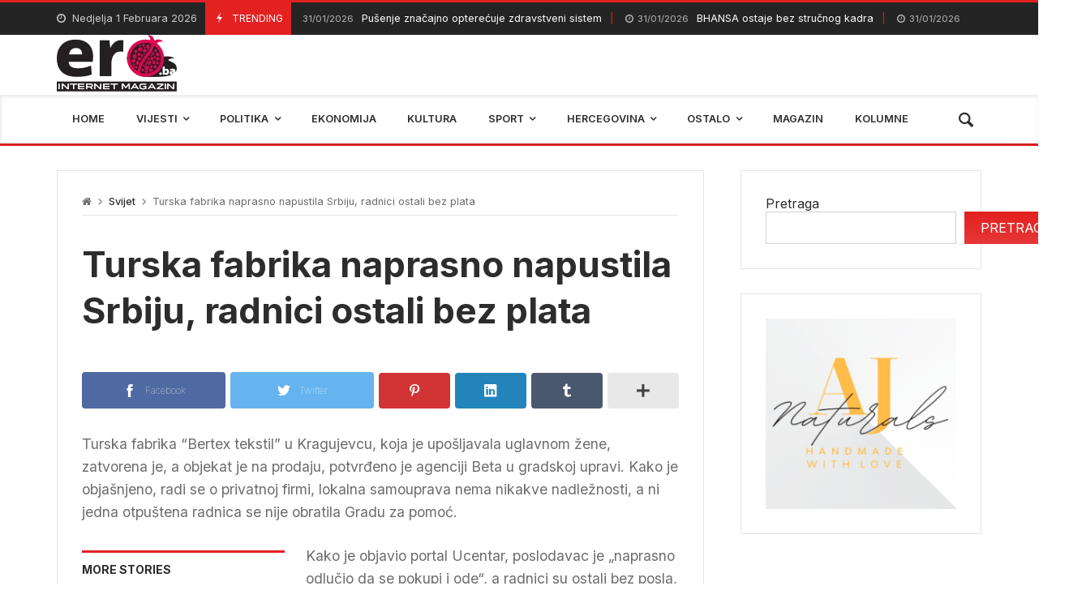

--- FILE ---
content_type: text/html; charset=UTF-8
request_url: https://ero.ba/2022/11/07/turska-fabrika-naprasno-napustila-srbiju-radnici-ostali-bez-plata/
body_size: 33457
content:
<!doctype html>
<html lang="bs-BA">
<head>
	<meta charset="UTF-8">
		<meta http-equiv="X-UA-Compatible" content="IE=edge,chrome=1">
	<meta name="viewport" content="width=device-width, initial-scale=1">

	<title>Turska fabrika naprasno napustila Srbiju, radnici ostali bez plata &#8211; EroBA</title>
<meta name='robots' content='max-image-preview:large' />
<link rel='dns-prefetch' href='//fonts.googleapis.com' />
<link rel="alternate" type="application/rss+xml" title="EroBA &raquo; novosti" href="https://ero.ba/feed/" />
<link rel="alternate" type="application/rss+xml" title="EroBA &raquo;  novosti o komentarima" href="https://ero.ba/comments/feed/" />
<link rel="alternate" title="oEmbed (JSON)" type="application/json+oembed" href="https://ero.ba/wp-json/oembed/1.0/embed?url=https%3A%2F%2Fero.ba%2F2022%2F11%2F07%2Fturska-fabrika-naprasno-napustila-srbiju-radnici-ostali-bez-plata%2F" />
<link rel="alternate" title="oEmbed (XML)" type="text/xml+oembed" href="https://ero.ba/wp-json/oembed/1.0/embed?url=https%3A%2F%2Fero.ba%2F2022%2F11%2F07%2Fturska-fabrika-naprasno-napustila-srbiju-radnici-ostali-bez-plata%2F&#038;format=xml" />
<style id='wp-img-auto-sizes-contain-inline-css' type='text/css'>
img:is([sizes=auto i],[sizes^="auto," i]){contain-intrinsic-size:3000px 1500px}
/*# sourceURL=wp-img-auto-sizes-contain-inline-css */
</style>
<link rel='stylesheet' id='merimag-skin-dynamic-css-css' href='https://ero.ba/wp-content/themes/merimag/assets/skins/default/style.css?ver=2.0.8' type='text/css' media='all' />
<style id='merimag-skin-dynamic-css-inline-css' type='text/css'>
body.site-body {
        background-color: #ffffff;
    }body.site-body .merimag-site-header, body.site-body .merimag-site-footer {
            background: #fff;
        }body.site-body .merimag-site-header, body.site-body .merimag-site-header, body.site-body .merimag-site-footer body.site-body .merimag-site-footer .marged-infos, body.site-body .merimag-site-header, body.site-body .merimag-site-footer .content-background, body.site-body .merimag-site-header, body.site-body .merimag-site-footer .sub-menu, body.site-body .merimag-site-header, body.site-body .merimag-site-footer .mega-menu, body.site-body .merimag-site-header, body.site-body .merimag-site-footer .flexMenu-popup { background-color: #fff } body.site-body .merimag-site-header, body.site-body .merimag-site-header, body.site-body .merimag-site-footer body.site-body .merimag-site-footer .merimag-box-filter.vertical-tabs ul.merimag-block-filters li.ui-state-active { border-right-color: #fff } body.site-body .merimag-site-footer {
            background: #fff;
        }body.site-body .merimag-site-footer .marged-infos, body.site-body .merimag-site-footer .content-background, body.site-body .merimag-site-footer .sub-menu, body.site-body .merimag-site-footer .mega-menu, body.site-body .merimag-site-footer .flexMenu-popup { background-color: #fff } body.site-body .merimag-site-footer .merimag-box-filter.vertical-tabs ul.merimag-block-filters li.ui-state-active { border-right-color: #fff } body.site-body .merimag-block-separator, body.site-body .merimag-divider-container, body.site-body .woocommerce form fieldset, body.site-body .coupon, body.site-body .comment-list ol, body.site-body .merimag-odd-column .merimag-block-infos-left-right-classic, body.site-body .merimag-even-column .merimag-block-infos-left-right-classic, body.site-body .merimag-block.border-block, body.site-body .merimag-block.border-block, body.site-body .merimag-header-content, body.site-body li.mega-menu-col > a, body.site-body .general-border-color, body.site-body.general-border-color, body.site-body.woocommerce-account .woocommerce, body.site-body .wp-subscribe-wrap input.email-field, body.site-body .wp-subscribe-wrap input.name-field, body.site-body .single-product .cart, body.site-body .page-numbers, body.site-body .gallery-item figcaption, body.site-body .merimag-page-link, body.site-body ul.page-numbers.page-numbers li>a, body.site-body , body.site-body ul.page-numbers.page-numbers li>span, body.site-body .post-page-numbers, body.site-body .entry-summary .cart, body.site-body div.product .woocommerce-product-gallery, body.site-body .products .woocommerce-LoopProduct-link, body.site-body .products .product-category > a, body.site-body .site-content-area-style, body.site-body .merimag-read-more, body.site-body .merimag-pagination-button, body.site-body .woocommerce-pagination, body.site-body .woocommerce-columns--addresses .woocommerce-column--1, body.site-body .woocommerce-columns--addresses .woocommerce-column--2, body.site-body .merimag-sidebar-content > .merimag-mobile-menu-social, body.site-body .merimag-mobile-header-content:not(.stacked-icons) .merimag-mobile-menu-opener, body.site-body .wc-tabs, body.site-body .merimag-pagination-buttons.numeric-pagination, body.site-body .comment_container, body.site-body .horizontal-menu .menu-item-content, body.site-body .merimag-contact-infos-shortcode-default .merimag-contact-item, body.site-body #bbpress-forums fieldset.bbp-form, body.site-body #bbpress-forums ul.bbp-forums, body.site-body #bbpress-forums ul.bbp-lead-topic, body.site-body #bbpress-forums ul.bbp-replies, body.site-body #bbpress-forums ul.bbp-search-results, body.site-body #bbpress-forums ul.bbp-topics, body.site-body #bbpress-forums li.bbp-footer, body.site-body #bbpress-forums li.bbp-header, body.site-body .bbp-replies .bbp-reply-author, body.site-body #bbpress-forums li.bbp-body ul.forum, body.site-body #bbpress-forums li.bbp-body ul.topic, body.site-body .site-content-area-style, body.site-body .merimag-site-content.content .cart-collaterals .cart_totals, body.site-body .merimag-site-content.content .cart-collaterals .coupon, body.site-body .merimag-box-filter.vertical-tabs .merimag-box-filter-panel, body.site-body .vertical-menu .menu .mega-menu-row > .menu-item > a, body.site-body .horizontal-menu .menu > li > .sub-menu, body.site-body .merimag-mobile-menu-sidebar .flex-menu .menu, body.site-body .sidebar-widget:not(.ignore-general-style), body.site-body.rtl .merimag-box-filter.vertical-tabs .merimag-box-filter-panel { border-color: rgba(0,0,0,0.1) } body.site-body .general-border-top-color, body.site-body tfoot td, body.site-body tbody th, body.site-body tfoot th, body.site-body .merimag-box-filter.vertical-tabs ul.merimag-block-filters li.ui-state-active { border-top-color: rgba(0,0,0,0.1) } body.site-body .general-border-bottom-color, body.site-body table td, body.site-body table th, body.site-body .merimag-box-filter.vertical-tabs ul.merimag-block-filters li.ui-state-active { border-bottom-color: rgba(0,0,0,0.1) } body.site-body .general-border-left-color { border-left-color: rgba(0,0,0,0.1) } body.site-body .general-border-right-color { border-right-color: rgba(0,0,0,0.1) } body.site-body   { color: #6d6d6d } body.site-body .text-color-background { background-color: #6d6d6d } body.site-body .wp-subscribe-loader path { fill: #6d6d6d } body.site-body a, body.site-body a:active, body.site-body h1, body.site-body h2, body.site-body h3, body.site-body h4, body.site-body h5, body.site-body h6, body.site-body label, body.site-body .links-color, body.site-body .block-title-wrapper { color: #2d2d2d } body.site-body label, body.site-body .links-border-color { border-color: #2d2d2d } body.site-body .links-color-background { background-color: #2d2d2d } body.site-body a:focus, body.site-body a:hover, body.site-body .merimag-menu-social a:hover span, body.site-body .links-color:hover, body.site-body li.active-menu-item > a, body.site-body .merimag-block:hover a.title-display { color: #e32121 } body.site-body li.active-menu-item > a, body.site-body .links-border-color:hover { border-color: #e32121 } body.site-body .links-hover-color-background { background-color: #e32121 } body.site-body .marged-infos, body.site-body .content-background, body.site-body .sub-menu, body.site-body .mega-menu, body.site-body .flexMenu-popup { background-color: #ffffff } body.site-body .merimag-box-filter.vertical-tabs ul.merimag-block-filters li.ui-state-active { border-right-color: #ffffff } body.site-body .merimag-site-footer {
        background-color: #242424;
    }body.site-body .merimag-site-footer .merimag-block-separator, body.site-body .merimag-site-footer .merimag-divider-container, body.site-body .merimag-site-footer .woocommerce form fieldset, body.site-body .merimag-site-footer .coupon, body.site-body .merimag-site-footer .comment-list ol, body.site-body .merimag-site-footer .merimag-odd-column .merimag-block-infos-left-right-classic, body.site-body .merimag-site-footer .merimag-even-column .merimag-block-infos-left-right-classic, body.site-body .merimag-site-footer .merimag-block.border-block, body.site-body .merimag-site-footer .merimag-block.border-block, body.site-body .merimag-site-footer .merimag-header-content, body.site-body .merimag-site-footer li.mega-menu-col > a, body.site-body .merimag-site-footer .general-border-color, body.site-body .merimag-site-footer.general-border-color, body.site-body .merimag-site-footer.woocommerce-account .woocommerce, body.site-body .merimag-site-footer .wp-subscribe-wrap input.email-field, body.site-body .merimag-site-footer .wp-subscribe-wrap input.name-field, body.site-body .merimag-site-footer .single-product .cart, body.site-body .merimag-site-footer .page-numbers, body.site-body .merimag-site-footer .gallery-item figcaption, body.site-body .merimag-site-footer .merimag-page-link, body.site-body .merimag-site-footer ul.page-numbers.page-numbers li>a, body.site-body .merimag-site-footer , body.site-body .merimag-site-footer ul.page-numbers.page-numbers li>span, body.site-body .merimag-site-footer .post-page-numbers, body.site-body .merimag-site-footer .entry-summary .cart, body.site-body .merimag-site-footer div.product .woocommerce-product-gallery, body.site-body .merimag-site-footer .products .woocommerce-LoopProduct-link, body.site-body .merimag-site-footer .products .product-category > a, body.site-body .merimag-site-footer .site-content-area-style, body.site-body .merimag-site-footer .merimag-read-more, body.site-body .merimag-site-footer .merimag-pagination-button, body.site-body .merimag-site-footer .woocommerce-pagination, body.site-body .merimag-site-footer .woocommerce-columns--addresses .woocommerce-column--1, body.site-body .merimag-site-footer .woocommerce-columns--addresses .woocommerce-column--2, body.site-body .merimag-site-footer .merimag-sidebar-content > .merimag-mobile-menu-social, body.site-body .merimag-site-footer .merimag-mobile-header-content:not(.stacked-icons) .merimag-mobile-menu-opener, body.site-body .merimag-site-footer .wc-tabs, body.site-body .merimag-site-footer .merimag-pagination-buttons.numeric-pagination, body.site-body .merimag-site-footer .comment_container, body.site-body .merimag-site-footer .horizontal-menu .menu-item-content, body.site-body .merimag-site-footer .merimag-contact-infos-shortcode-default .merimag-contact-item, body.site-body .merimag-site-footer #bbpress-forums fieldset.bbp-form, body.site-body .merimag-site-footer #bbpress-forums ul.bbp-forums, body.site-body .merimag-site-footer #bbpress-forums ul.bbp-lead-topic, body.site-body .merimag-site-footer #bbpress-forums ul.bbp-replies, body.site-body .merimag-site-footer #bbpress-forums ul.bbp-search-results, body.site-body .merimag-site-footer #bbpress-forums ul.bbp-topics, body.site-body .merimag-site-footer #bbpress-forums li.bbp-footer, body.site-body .merimag-site-footer #bbpress-forums li.bbp-header, body.site-body .merimag-site-footer .bbp-replies .bbp-reply-author, body.site-body .merimag-site-footer #bbpress-forums li.bbp-body ul.forum, body.site-body .merimag-site-footer #bbpress-forums li.bbp-body ul.topic, body.site-body .merimag-site-footer .site-content-area-style, body.site-body .merimag-site-footer .merimag-site-content.content .cart-collaterals .cart_totals, body.site-body .merimag-site-footer .merimag-site-content.content .cart-collaterals .coupon, body.site-body .merimag-site-footer .merimag-box-filter.vertical-tabs .merimag-box-filter-panel, body.site-body .merimag-site-footer .vertical-menu .menu .mega-menu-row > .menu-item > a, body.site-body .merimag-site-footer .horizontal-menu .menu > li > .sub-menu, body.site-body .merimag-site-footer .merimag-mobile-menu-sidebar .flex-menu .menu, body.site-body .merimag-site-footer .sidebar-widget:not(.ignore-general-style), body.site-body .merimag-site-footer.rtl .merimag-box-filter.vertical-tabs .merimag-box-filter-panel { border-color: rgba(255,255,255,0.1) } body.site-body .merimag-site-footer .general-border-top-color, body.site-body .merimag-site-footer tfoot td, body.site-body .merimag-site-footer tbody th, body.site-body .merimag-site-footer tfoot th, body.site-body .merimag-site-footer .merimag-box-filter.vertical-tabs ul.merimag-block-filters li.ui-state-active { border-top-color: rgba(255,255,255,0.1) } body.site-body .merimag-site-footer .general-border-bottom-color, body.site-body .merimag-site-footer table td, body.site-body .merimag-site-footer table th, body.site-body .merimag-site-footer .merimag-box-filter.vertical-tabs ul.merimag-block-filters li.ui-state-active { border-bottom-color: rgba(255,255,255,0.1) } body.site-body .merimag-site-footer .general-border-left-color { border-left-color: rgba(255,255,255,0.1) } body.site-body .merimag-site-footer .general-border-right-color { border-right-color: rgba(255,255,255,0.1) } body.site-body .merimag-site-footer   { color: #ccc } body.site-body .merimag-site-footer .text-color-background { background-color: #ccc } body.site-body .merimag-site-footer .wp-subscribe-loader path { fill: #ccc } body.site-body .merimag-site-footer a, body.site-body .merimag-site-footer a:active, body.site-body .merimag-site-footer h1, body.site-body .merimag-site-footer h2, body.site-body .merimag-site-footer h3, body.site-body .merimag-site-footer h4, body.site-body .merimag-site-footer h5, body.site-body .merimag-site-footer h6, body.site-body .merimag-site-footer label, body.site-body .merimag-site-footer .links-color, body.site-body .merimag-site-footer .block-title-wrapper { color: #fff } body.site-body .merimag-site-footer label, body.site-body .merimag-site-footer .links-border-color { border-color: #fff } body.site-body .merimag-site-footer .links-color-background { background-color: #fff } body.site-body .merimag-site-footer .marged-infos, body.site-body .merimag-site-footer .content-background, body.site-body .merimag-site-footer .sub-menu, body.site-body .merimag-site-footer .mega-menu, body.site-body .merimag-site-footer .flexMenu-popup { background-color: #242424 } body.site-body .merimag-site-footer .merimag-box-filter.vertical-tabs ul.merimag-block-filters li.ui-state-active { border-right-color: #242424 } body.site-body .merimag-top-navigation {
        background-color: #242424;
    }body.site-body .merimag-top-navigation .merimag-block-separator, body.site-body .merimag-top-navigation .merimag-divider-container, body.site-body .merimag-top-navigation .woocommerce form fieldset, body.site-body .merimag-top-navigation .coupon, body.site-body .merimag-top-navigation .comment-list ol, body.site-body .merimag-top-navigation .merimag-odd-column .merimag-block-infos-left-right-classic, body.site-body .merimag-top-navigation .merimag-even-column .merimag-block-infos-left-right-classic, body.site-body .merimag-top-navigation .merimag-block.border-block, body.site-body .merimag-top-navigation .merimag-block.border-block, body.site-body .merimag-top-navigation .merimag-header-content, body.site-body .merimag-top-navigation li.mega-menu-col > a, body.site-body .merimag-top-navigation .general-border-color, body.site-body .merimag-top-navigation.general-border-color, body.site-body .merimag-top-navigation.woocommerce-account .woocommerce, body.site-body .merimag-top-navigation .wp-subscribe-wrap input.email-field, body.site-body .merimag-top-navigation .wp-subscribe-wrap input.name-field, body.site-body .merimag-top-navigation .single-product .cart, body.site-body .merimag-top-navigation .page-numbers, body.site-body .merimag-top-navigation .gallery-item figcaption, body.site-body .merimag-top-navigation .merimag-page-link, body.site-body .merimag-top-navigation ul.page-numbers.page-numbers li>a, body.site-body .merimag-top-navigation , body.site-body .merimag-top-navigation ul.page-numbers.page-numbers li>span, body.site-body .merimag-top-navigation .post-page-numbers, body.site-body .merimag-top-navigation .entry-summary .cart, body.site-body .merimag-top-navigation div.product .woocommerce-product-gallery, body.site-body .merimag-top-navigation .products .woocommerce-LoopProduct-link, body.site-body .merimag-top-navigation .products .product-category > a, body.site-body .merimag-top-navigation .site-content-area-style, body.site-body .merimag-top-navigation .merimag-read-more, body.site-body .merimag-top-navigation .merimag-pagination-button, body.site-body .merimag-top-navigation .woocommerce-pagination, body.site-body .merimag-top-navigation .woocommerce-columns--addresses .woocommerce-column--1, body.site-body .merimag-top-navigation .woocommerce-columns--addresses .woocommerce-column--2, body.site-body .merimag-top-navigation .merimag-sidebar-content > .merimag-mobile-menu-social, body.site-body .merimag-top-navigation .merimag-mobile-header-content:not(.stacked-icons) .merimag-mobile-menu-opener, body.site-body .merimag-top-navigation .wc-tabs, body.site-body .merimag-top-navigation .merimag-pagination-buttons.numeric-pagination, body.site-body .merimag-top-navigation .comment_container, body.site-body .merimag-top-navigation .horizontal-menu .menu-item-content, body.site-body .merimag-top-navigation .merimag-contact-infos-shortcode-default .merimag-contact-item, body.site-body .merimag-top-navigation #bbpress-forums fieldset.bbp-form, body.site-body .merimag-top-navigation #bbpress-forums ul.bbp-forums, body.site-body .merimag-top-navigation #bbpress-forums ul.bbp-lead-topic, body.site-body .merimag-top-navigation #bbpress-forums ul.bbp-replies, body.site-body .merimag-top-navigation #bbpress-forums ul.bbp-search-results, body.site-body .merimag-top-navigation #bbpress-forums ul.bbp-topics, body.site-body .merimag-top-navigation #bbpress-forums li.bbp-footer, body.site-body .merimag-top-navigation #bbpress-forums li.bbp-header, body.site-body .merimag-top-navigation .bbp-replies .bbp-reply-author, body.site-body .merimag-top-navigation #bbpress-forums li.bbp-body ul.forum, body.site-body .merimag-top-navigation #bbpress-forums li.bbp-body ul.topic, body.site-body .merimag-top-navigation .site-content-area-style, body.site-body .merimag-top-navigation .merimag-site-content.content .cart-collaterals .cart_totals, body.site-body .merimag-top-navigation .merimag-site-content.content .cart-collaterals .coupon, body.site-body .merimag-top-navigation .merimag-box-filter.vertical-tabs .merimag-box-filter-panel, body.site-body .merimag-top-navigation .vertical-menu .menu .mega-menu-row > .menu-item > a, body.site-body .merimag-top-navigation .horizontal-menu .menu > li > .sub-menu, body.site-body .merimag-top-navigation .merimag-mobile-menu-sidebar .flex-menu .menu, body.site-body .merimag-top-navigation .sidebar-widget:not(.ignore-general-style), body.site-body .merimag-top-navigation.rtl .merimag-box-filter.vertical-tabs .merimag-box-filter-panel { border-color: rgba(255,255,255,0.1) } body.site-body .merimag-top-navigation .general-border-top-color, body.site-body .merimag-top-navigation tfoot td, body.site-body .merimag-top-navigation tbody th, body.site-body .merimag-top-navigation tfoot th, body.site-body .merimag-top-navigation .merimag-box-filter.vertical-tabs ul.merimag-block-filters li.ui-state-active { border-top-color: rgba(255,255,255,0.1) } body.site-body .merimag-top-navigation .general-border-bottom-color, body.site-body .merimag-top-navigation table td, body.site-body .merimag-top-navigation table th, body.site-body .merimag-top-navigation .merimag-box-filter.vertical-tabs ul.merimag-block-filters li.ui-state-active { border-bottom-color: rgba(255,255,255,0.1) } body.site-body .merimag-top-navigation .general-border-left-color { border-left-color: rgba(255,255,255,0.1) } body.site-body .merimag-top-navigation .general-border-right-color { border-right-color: rgba(255,255,255,0.1) } body.site-body .merimag-top-navigation   { color: #ccc } body.site-body .merimag-top-navigation .text-color-background { background-color: #ccc } body.site-body .merimag-top-navigation .wp-subscribe-loader path { fill: #ccc } body.site-body .merimag-top-navigation a, body.site-body .merimag-top-navigation a:active, body.site-body .merimag-top-navigation h1, body.site-body .merimag-top-navigation h2, body.site-body .merimag-top-navigation h3, body.site-body .merimag-top-navigation h4, body.site-body .merimag-top-navigation h5, body.site-body .merimag-top-navigation h6, body.site-body .merimag-top-navigation label, body.site-body .merimag-top-navigation .links-color, body.site-body .merimag-top-navigation .block-title-wrapper { color: #fff } body.site-body .merimag-top-navigation label, body.site-body .merimag-top-navigation .links-border-color { border-color: #fff } body.site-body .merimag-top-navigation .links-color-background { background-color: #fff } body.site-body .merimag-top-navigation .marged-infos, body.site-body .merimag-top-navigation .content-background, body.site-body .merimag-top-navigation .sub-menu, body.site-body .merimag-top-navigation .mega-menu, body.site-body .merimag-top-navigation .flexMenu-popup { background-color: #242424 } body.site-body .merimag-top-navigation .merimag-box-filter.vertical-tabs ul.merimag-block-filters li.ui-state-active { border-right-color: #242424 } body.site-body .merimag-main-navigation-background {
        background-color: #ffffff;
    }body.site-body .merimag-main-navigation-background .merimag-block-separator, body.site-body .merimag-main-navigation-background .merimag-divider-container, body.site-body .merimag-main-navigation-background .woocommerce form fieldset, body.site-body .merimag-main-navigation-background .coupon, body.site-body .merimag-main-navigation-background .comment-list ol, body.site-body .merimag-main-navigation-background .merimag-odd-column .merimag-block-infos-left-right-classic, body.site-body .merimag-main-navigation-background .merimag-even-column .merimag-block-infos-left-right-classic, body.site-body .merimag-main-navigation-background .merimag-block.border-block, body.site-body .merimag-main-navigation-background .merimag-block.border-block, body.site-body .merimag-main-navigation-background .merimag-header-content, body.site-body .merimag-main-navigation-background li.mega-menu-col > a, body.site-body .merimag-main-navigation-background .general-border-color, body.site-body .merimag-main-navigation-background.general-border-color, body.site-body .merimag-main-navigation-background.woocommerce-account .woocommerce, body.site-body .merimag-main-navigation-background .wp-subscribe-wrap input.email-field, body.site-body .merimag-main-navigation-background .wp-subscribe-wrap input.name-field, body.site-body .merimag-main-navigation-background .single-product .cart, body.site-body .merimag-main-navigation-background .page-numbers, body.site-body .merimag-main-navigation-background .gallery-item figcaption, body.site-body .merimag-main-navigation-background .merimag-page-link, body.site-body .merimag-main-navigation-background ul.page-numbers.page-numbers li>a, body.site-body .merimag-main-navigation-background , body.site-body .merimag-main-navigation-background ul.page-numbers.page-numbers li>span, body.site-body .merimag-main-navigation-background .post-page-numbers, body.site-body .merimag-main-navigation-background .entry-summary .cart, body.site-body .merimag-main-navigation-background div.product .woocommerce-product-gallery, body.site-body .merimag-main-navigation-background .products .woocommerce-LoopProduct-link, body.site-body .merimag-main-navigation-background .products .product-category > a, body.site-body .merimag-main-navigation-background .site-content-area-style, body.site-body .merimag-main-navigation-background .merimag-read-more, body.site-body .merimag-main-navigation-background .merimag-pagination-button, body.site-body .merimag-main-navigation-background .woocommerce-pagination, body.site-body .merimag-main-navigation-background .woocommerce-columns--addresses .woocommerce-column--1, body.site-body .merimag-main-navigation-background .woocommerce-columns--addresses .woocommerce-column--2, body.site-body .merimag-main-navigation-background .merimag-sidebar-content > .merimag-mobile-menu-social, body.site-body .merimag-main-navigation-background .merimag-mobile-header-content:not(.stacked-icons) .merimag-mobile-menu-opener, body.site-body .merimag-main-navigation-background .wc-tabs, body.site-body .merimag-main-navigation-background .merimag-pagination-buttons.numeric-pagination, body.site-body .merimag-main-navigation-background .comment_container, body.site-body .merimag-main-navigation-background .horizontal-menu .menu-item-content, body.site-body .merimag-main-navigation-background .merimag-contact-infos-shortcode-default .merimag-contact-item, body.site-body .merimag-main-navigation-background #bbpress-forums fieldset.bbp-form, body.site-body .merimag-main-navigation-background #bbpress-forums ul.bbp-forums, body.site-body .merimag-main-navigation-background #bbpress-forums ul.bbp-lead-topic, body.site-body .merimag-main-navigation-background #bbpress-forums ul.bbp-replies, body.site-body .merimag-main-navigation-background #bbpress-forums ul.bbp-search-results, body.site-body .merimag-main-navigation-background #bbpress-forums ul.bbp-topics, body.site-body .merimag-main-navigation-background #bbpress-forums li.bbp-footer, body.site-body .merimag-main-navigation-background #bbpress-forums li.bbp-header, body.site-body .merimag-main-navigation-background .bbp-replies .bbp-reply-author, body.site-body .merimag-main-navigation-background #bbpress-forums li.bbp-body ul.forum, body.site-body .merimag-main-navigation-background #bbpress-forums li.bbp-body ul.topic, body.site-body .merimag-main-navigation-background .site-content-area-style, body.site-body .merimag-main-navigation-background .merimag-site-content.content .cart-collaterals .cart_totals, body.site-body .merimag-main-navigation-background .merimag-site-content.content .cart-collaterals .coupon, body.site-body .merimag-main-navigation-background .merimag-box-filter.vertical-tabs .merimag-box-filter-panel, body.site-body .merimag-main-navigation-background .vertical-menu .menu .mega-menu-row > .menu-item > a, body.site-body .merimag-main-navigation-background .horizontal-menu .menu > li > .sub-menu, body.site-body .merimag-main-navigation-background .merimag-mobile-menu-sidebar .flex-menu .menu, body.site-body .merimag-main-navigation-background .sidebar-widget:not(.ignore-general-style), body.site-body .merimag-main-navigation-background.rtl .merimag-box-filter.vertical-tabs .merimag-box-filter-panel { border-color: rgba(0,0,0,0.1) } body.site-body .merimag-main-navigation-background .general-border-top-color, body.site-body .merimag-main-navigation-background tfoot td, body.site-body .merimag-main-navigation-background tbody th, body.site-body .merimag-main-navigation-background tfoot th, body.site-body .merimag-main-navigation-background .merimag-box-filter.vertical-tabs ul.merimag-block-filters li.ui-state-active { border-top-color: rgba(0,0,0,0.1) } body.site-body .merimag-main-navigation-background .general-border-bottom-color, body.site-body .merimag-main-navigation-background table td, body.site-body .merimag-main-navigation-background table th, body.site-body .merimag-main-navigation-background .merimag-box-filter.vertical-tabs ul.merimag-block-filters li.ui-state-active { border-bottom-color: rgba(0,0,0,0.1) } body.site-body .merimag-main-navigation-background .general-border-left-color { border-left-color: rgba(0,0,0,0.1) } body.site-body .merimag-main-navigation-background .general-border-right-color { border-right-color: rgba(0,0,0,0.1) } body.site-body .merimag-main-navigation-background   { color: #6d6d6d } body.site-body .merimag-main-navigation-background .text-color-background { background-color: #6d6d6d } body.site-body .merimag-main-navigation-background .wp-subscribe-loader path { fill: #6d6d6d } body.site-body .merimag-main-navigation-background a, body.site-body .merimag-main-navigation-background a:active, body.site-body .merimag-main-navigation-background h1, body.site-body .merimag-main-navigation-background h2, body.site-body .merimag-main-navigation-background h3, body.site-body .merimag-main-navigation-background h4, body.site-body .merimag-main-navigation-background h5, body.site-body .merimag-main-navigation-background h6, body.site-body .merimag-main-navigation-background label, body.site-body .merimag-main-navigation-background .links-color, body.site-body .merimag-main-navigation-background .block-title-wrapper { color: #2d2d2d } body.site-body .merimag-main-navigation-background label, body.site-body .merimag-main-navigation-background .links-border-color { border-color: #2d2d2d } body.site-body .merimag-main-navigation-background .links-color-background { background-color: #2d2d2d } body.site-body .merimag-main-navigation-background .marged-infos, body.site-body .merimag-main-navigation-background .content-background, body.site-body .merimag-main-navigation-background .sub-menu, body.site-body .merimag-main-navigation-background .mega-menu, body.site-body .merimag-main-navigation-background .flexMenu-popup { background-color: #ffffff } body.site-body .merimag-main-navigation-background .merimag-box-filter.vertical-tabs ul.merimag-block-filters li.ui-state-active { border-right-color: #ffffff } body.site-body .merimag-sticky-header {
        background-color: #ffffff;
    }body.site-body .merimag-sticky-header .merimag-block-separator, body.site-body .merimag-sticky-header .merimag-divider-container, body.site-body .merimag-sticky-header .woocommerce form fieldset, body.site-body .merimag-sticky-header .coupon, body.site-body .merimag-sticky-header .comment-list ol, body.site-body .merimag-sticky-header .merimag-odd-column .merimag-block-infos-left-right-classic, body.site-body .merimag-sticky-header .merimag-even-column .merimag-block-infos-left-right-classic, body.site-body .merimag-sticky-header .merimag-block.border-block, body.site-body .merimag-sticky-header .merimag-block.border-block, body.site-body .merimag-sticky-header .merimag-header-content, body.site-body .merimag-sticky-header li.mega-menu-col > a, body.site-body .merimag-sticky-header .general-border-color, body.site-body .merimag-sticky-header.general-border-color, body.site-body .merimag-sticky-header.woocommerce-account .woocommerce, body.site-body .merimag-sticky-header .wp-subscribe-wrap input.email-field, body.site-body .merimag-sticky-header .wp-subscribe-wrap input.name-field, body.site-body .merimag-sticky-header .single-product .cart, body.site-body .merimag-sticky-header .page-numbers, body.site-body .merimag-sticky-header .gallery-item figcaption, body.site-body .merimag-sticky-header .merimag-page-link, body.site-body .merimag-sticky-header ul.page-numbers.page-numbers li>a, body.site-body .merimag-sticky-header , body.site-body .merimag-sticky-header ul.page-numbers.page-numbers li>span, body.site-body .merimag-sticky-header .post-page-numbers, body.site-body .merimag-sticky-header .entry-summary .cart, body.site-body .merimag-sticky-header div.product .woocommerce-product-gallery, body.site-body .merimag-sticky-header .products .woocommerce-LoopProduct-link, body.site-body .merimag-sticky-header .products .product-category > a, body.site-body .merimag-sticky-header .site-content-area-style, body.site-body .merimag-sticky-header .merimag-read-more, body.site-body .merimag-sticky-header .merimag-pagination-button, body.site-body .merimag-sticky-header .woocommerce-pagination, body.site-body .merimag-sticky-header .woocommerce-columns--addresses .woocommerce-column--1, body.site-body .merimag-sticky-header .woocommerce-columns--addresses .woocommerce-column--2, body.site-body .merimag-sticky-header .merimag-sidebar-content > .merimag-mobile-menu-social, body.site-body .merimag-sticky-header .merimag-mobile-header-content:not(.stacked-icons) .merimag-mobile-menu-opener, body.site-body .merimag-sticky-header .wc-tabs, body.site-body .merimag-sticky-header .merimag-pagination-buttons.numeric-pagination, body.site-body .merimag-sticky-header .comment_container, body.site-body .merimag-sticky-header .horizontal-menu .menu-item-content, body.site-body .merimag-sticky-header .merimag-contact-infos-shortcode-default .merimag-contact-item, body.site-body .merimag-sticky-header #bbpress-forums fieldset.bbp-form, body.site-body .merimag-sticky-header #bbpress-forums ul.bbp-forums, body.site-body .merimag-sticky-header #bbpress-forums ul.bbp-lead-topic, body.site-body .merimag-sticky-header #bbpress-forums ul.bbp-replies, body.site-body .merimag-sticky-header #bbpress-forums ul.bbp-search-results, body.site-body .merimag-sticky-header #bbpress-forums ul.bbp-topics, body.site-body .merimag-sticky-header #bbpress-forums li.bbp-footer, body.site-body .merimag-sticky-header #bbpress-forums li.bbp-header, body.site-body .merimag-sticky-header .bbp-replies .bbp-reply-author, body.site-body .merimag-sticky-header #bbpress-forums li.bbp-body ul.forum, body.site-body .merimag-sticky-header #bbpress-forums li.bbp-body ul.topic, body.site-body .merimag-sticky-header .site-content-area-style, body.site-body .merimag-sticky-header .merimag-site-content.content .cart-collaterals .cart_totals, body.site-body .merimag-sticky-header .merimag-site-content.content .cart-collaterals .coupon, body.site-body .merimag-sticky-header .merimag-box-filter.vertical-tabs .merimag-box-filter-panel, body.site-body .merimag-sticky-header .vertical-menu .menu .mega-menu-row > .menu-item > a, body.site-body .merimag-sticky-header .horizontal-menu .menu > li > .sub-menu, body.site-body .merimag-sticky-header .merimag-mobile-menu-sidebar .flex-menu .menu, body.site-body .merimag-sticky-header .sidebar-widget:not(.ignore-general-style), body.site-body .merimag-sticky-header.rtl .merimag-box-filter.vertical-tabs .merimag-box-filter-panel { border-color: rgba(0,0,0,0.1) } body.site-body .merimag-sticky-header .general-border-top-color, body.site-body .merimag-sticky-header tfoot td, body.site-body .merimag-sticky-header tbody th, body.site-body .merimag-sticky-header tfoot th, body.site-body .merimag-sticky-header .merimag-box-filter.vertical-tabs ul.merimag-block-filters li.ui-state-active { border-top-color: rgba(0,0,0,0.1) } body.site-body .merimag-sticky-header .general-border-bottom-color, body.site-body .merimag-sticky-header table td, body.site-body .merimag-sticky-header table th, body.site-body .merimag-sticky-header .merimag-box-filter.vertical-tabs ul.merimag-block-filters li.ui-state-active { border-bottom-color: rgba(0,0,0,0.1) } body.site-body .merimag-sticky-header .general-border-left-color { border-left-color: rgba(0,0,0,0.1) } body.site-body .merimag-sticky-header .general-border-right-color { border-right-color: rgba(0,0,0,0.1) } body.site-body .merimag-sticky-header   { color: #6d6d6d } body.site-body .merimag-sticky-header .text-color-background { background-color: #6d6d6d } body.site-body .merimag-sticky-header .wp-subscribe-loader path { fill: #6d6d6d } body.site-body .merimag-sticky-header a, body.site-body .merimag-sticky-header a:active, body.site-body .merimag-sticky-header h1, body.site-body .merimag-sticky-header h2, body.site-body .merimag-sticky-header h3, body.site-body .merimag-sticky-header h4, body.site-body .merimag-sticky-header h5, body.site-body .merimag-sticky-header h6, body.site-body .merimag-sticky-header label, body.site-body .merimag-sticky-header .links-color, body.site-body .merimag-sticky-header .block-title-wrapper { color: #2d2d2d } body.site-body .merimag-sticky-header label, body.site-body .merimag-sticky-header .links-border-color { border-color: #2d2d2d } body.site-body .merimag-sticky-header .links-color-background { background-color: #2d2d2d } body.site-body .merimag-sticky-header .marged-infos, body.site-body .merimag-sticky-header .content-background, body.site-body .merimag-sticky-header .sub-menu, body.site-body .merimag-sticky-header .mega-menu, body.site-body .merimag-sticky-header .flexMenu-popup { background-color: #ffffff } body.site-body .merimag-sticky-header .merimag-box-filter.vertical-tabs ul.merimag-block-filters li.ui-state-active { border-right-color: #ffffff } 
/*# sourceURL=merimag-skin-dynamic-css-inline-css */
</style>
<style id='wp-emoji-styles-inline-css' type='text/css'>

	img.wp-smiley, img.emoji {
		display: inline !important;
		border: none !important;
		box-shadow: none !important;
		height: 1em !important;
		width: 1em !important;
		margin: 0 0.07em !important;
		vertical-align: -0.1em !important;
		background: none !important;
		padding: 0 !important;
	}
/*# sourceURL=wp-emoji-styles-inline-css */
</style>
<link rel='stylesheet' id='wp-block-library-css' href='https://ero.ba/wp-includes/css/dist/block-library/style.min.css?ver=6.9' type='text/css' media='all' />
<style id='wp-block-image-inline-css' type='text/css'>
.wp-block-image>a,.wp-block-image>figure>a{display:inline-block}.wp-block-image img{box-sizing:border-box;height:auto;max-width:100%;vertical-align:bottom}@media not (prefers-reduced-motion){.wp-block-image img.hide{visibility:hidden}.wp-block-image img.show{animation:show-content-image .4s}}.wp-block-image[style*=border-radius] img,.wp-block-image[style*=border-radius]>a{border-radius:inherit}.wp-block-image.has-custom-border img{box-sizing:border-box}.wp-block-image.aligncenter{text-align:center}.wp-block-image.alignfull>a,.wp-block-image.alignwide>a{width:100%}.wp-block-image.alignfull img,.wp-block-image.alignwide img{height:auto;width:100%}.wp-block-image .aligncenter,.wp-block-image .alignleft,.wp-block-image .alignright,.wp-block-image.aligncenter,.wp-block-image.alignleft,.wp-block-image.alignright{display:table}.wp-block-image .aligncenter>figcaption,.wp-block-image .alignleft>figcaption,.wp-block-image .alignright>figcaption,.wp-block-image.aligncenter>figcaption,.wp-block-image.alignleft>figcaption,.wp-block-image.alignright>figcaption{caption-side:bottom;display:table-caption}.wp-block-image .alignleft{float:left;margin:.5em 1em .5em 0}.wp-block-image .alignright{float:right;margin:.5em 0 .5em 1em}.wp-block-image .aligncenter{margin-left:auto;margin-right:auto}.wp-block-image :where(figcaption){margin-bottom:1em;margin-top:.5em}.wp-block-image.is-style-circle-mask img{border-radius:9999px}@supports ((-webkit-mask-image:none) or (mask-image:none)) or (-webkit-mask-image:none){.wp-block-image.is-style-circle-mask img{border-radius:0;-webkit-mask-image:url('data:image/svg+xml;utf8,<svg viewBox="0 0 100 100" xmlns="http://www.w3.org/2000/svg"><circle cx="50" cy="50" r="50"/></svg>');mask-image:url('data:image/svg+xml;utf8,<svg viewBox="0 0 100 100" xmlns="http://www.w3.org/2000/svg"><circle cx="50" cy="50" r="50"/></svg>');mask-mode:alpha;-webkit-mask-position:center;mask-position:center;-webkit-mask-repeat:no-repeat;mask-repeat:no-repeat;-webkit-mask-size:contain;mask-size:contain}}:root :where(.wp-block-image.is-style-rounded img,.wp-block-image .is-style-rounded img){border-radius:9999px}.wp-block-image figure{margin:0}.wp-lightbox-container{display:flex;flex-direction:column;position:relative}.wp-lightbox-container img{cursor:zoom-in}.wp-lightbox-container img:hover+button{opacity:1}.wp-lightbox-container button{align-items:center;backdrop-filter:blur(16px) saturate(180%);background-color:#5a5a5a40;border:none;border-radius:4px;cursor:zoom-in;display:flex;height:20px;justify-content:center;opacity:0;padding:0;position:absolute;right:16px;text-align:center;top:16px;width:20px;z-index:100}@media not (prefers-reduced-motion){.wp-lightbox-container button{transition:opacity .2s ease}}.wp-lightbox-container button:focus-visible{outline:3px auto #5a5a5a40;outline:3px auto -webkit-focus-ring-color;outline-offset:3px}.wp-lightbox-container button:hover{cursor:pointer;opacity:1}.wp-lightbox-container button:focus{opacity:1}.wp-lightbox-container button:focus,.wp-lightbox-container button:hover,.wp-lightbox-container button:not(:hover):not(:active):not(.has-background){background-color:#5a5a5a40;border:none}.wp-lightbox-overlay{box-sizing:border-box;cursor:zoom-out;height:100vh;left:0;overflow:hidden;position:fixed;top:0;visibility:hidden;width:100%;z-index:100000}.wp-lightbox-overlay .close-button{align-items:center;cursor:pointer;display:flex;justify-content:center;min-height:40px;min-width:40px;padding:0;position:absolute;right:calc(env(safe-area-inset-right) + 16px);top:calc(env(safe-area-inset-top) + 16px);z-index:5000000}.wp-lightbox-overlay .close-button:focus,.wp-lightbox-overlay .close-button:hover,.wp-lightbox-overlay .close-button:not(:hover):not(:active):not(.has-background){background:none;border:none}.wp-lightbox-overlay .lightbox-image-container{height:var(--wp--lightbox-container-height);left:50%;overflow:hidden;position:absolute;top:50%;transform:translate(-50%,-50%);transform-origin:top left;width:var(--wp--lightbox-container-width);z-index:9999999999}.wp-lightbox-overlay .wp-block-image{align-items:center;box-sizing:border-box;display:flex;height:100%;justify-content:center;margin:0;position:relative;transform-origin:0 0;width:100%;z-index:3000000}.wp-lightbox-overlay .wp-block-image img{height:var(--wp--lightbox-image-height);min-height:var(--wp--lightbox-image-height);min-width:var(--wp--lightbox-image-width);width:var(--wp--lightbox-image-width)}.wp-lightbox-overlay .wp-block-image figcaption{display:none}.wp-lightbox-overlay button{background:none;border:none}.wp-lightbox-overlay .scrim{background-color:#fff;height:100%;opacity:.9;position:absolute;width:100%;z-index:2000000}.wp-lightbox-overlay.active{visibility:visible}@media not (prefers-reduced-motion){.wp-lightbox-overlay.active{animation:turn-on-visibility .25s both}.wp-lightbox-overlay.active img{animation:turn-on-visibility .35s both}.wp-lightbox-overlay.show-closing-animation:not(.active){animation:turn-off-visibility .35s both}.wp-lightbox-overlay.show-closing-animation:not(.active) img{animation:turn-off-visibility .25s both}.wp-lightbox-overlay.zoom.active{animation:none;opacity:1;visibility:visible}.wp-lightbox-overlay.zoom.active .lightbox-image-container{animation:lightbox-zoom-in .4s}.wp-lightbox-overlay.zoom.active .lightbox-image-container img{animation:none}.wp-lightbox-overlay.zoom.active .scrim{animation:turn-on-visibility .4s forwards}.wp-lightbox-overlay.zoom.show-closing-animation:not(.active){animation:none}.wp-lightbox-overlay.zoom.show-closing-animation:not(.active) .lightbox-image-container{animation:lightbox-zoom-out .4s}.wp-lightbox-overlay.zoom.show-closing-animation:not(.active) .lightbox-image-container img{animation:none}.wp-lightbox-overlay.zoom.show-closing-animation:not(.active) .scrim{animation:turn-off-visibility .4s forwards}}@keyframes show-content-image{0%{visibility:hidden}99%{visibility:hidden}to{visibility:visible}}@keyframes turn-on-visibility{0%{opacity:0}to{opacity:1}}@keyframes turn-off-visibility{0%{opacity:1;visibility:visible}99%{opacity:0;visibility:visible}to{opacity:0;visibility:hidden}}@keyframes lightbox-zoom-in{0%{transform:translate(calc((-100vw + var(--wp--lightbox-scrollbar-width))/2 + var(--wp--lightbox-initial-left-position)),calc(-50vh + var(--wp--lightbox-initial-top-position))) scale(var(--wp--lightbox-scale))}to{transform:translate(-50%,-50%) scale(1)}}@keyframes lightbox-zoom-out{0%{transform:translate(-50%,-50%) scale(1);visibility:visible}99%{visibility:visible}to{transform:translate(calc((-100vw + var(--wp--lightbox-scrollbar-width))/2 + var(--wp--lightbox-initial-left-position)),calc(-50vh + var(--wp--lightbox-initial-top-position))) scale(var(--wp--lightbox-scale));visibility:hidden}}
/*# sourceURL=https://ero.ba/wp-includes/blocks/image/style.min.css */
</style>
<style id='wp-block-search-inline-css' type='text/css'>
.wp-block-search__button{margin-left:10px;word-break:normal}.wp-block-search__button.has-icon{line-height:0}.wp-block-search__button svg{height:1.25em;min-height:24px;min-width:24px;width:1.25em;fill:currentColor;vertical-align:text-bottom}:where(.wp-block-search__button){border:1px solid #ccc;padding:6px 10px}.wp-block-search__inside-wrapper{display:flex;flex:auto;flex-wrap:nowrap;max-width:100%}.wp-block-search__label{width:100%}.wp-block-search.wp-block-search__button-only .wp-block-search__button{box-sizing:border-box;display:flex;flex-shrink:0;justify-content:center;margin-left:0;max-width:100%}.wp-block-search.wp-block-search__button-only .wp-block-search__inside-wrapper{min-width:0!important;transition-property:width}.wp-block-search.wp-block-search__button-only .wp-block-search__input{flex-basis:100%;transition-duration:.3s}.wp-block-search.wp-block-search__button-only.wp-block-search__searchfield-hidden,.wp-block-search.wp-block-search__button-only.wp-block-search__searchfield-hidden .wp-block-search__inside-wrapper{overflow:hidden}.wp-block-search.wp-block-search__button-only.wp-block-search__searchfield-hidden .wp-block-search__input{border-left-width:0!important;border-right-width:0!important;flex-basis:0;flex-grow:0;margin:0;min-width:0!important;padding-left:0!important;padding-right:0!important;width:0!important}:where(.wp-block-search__input){appearance:none;border:1px solid #949494;flex-grow:1;font-family:inherit;font-size:inherit;font-style:inherit;font-weight:inherit;letter-spacing:inherit;line-height:inherit;margin-left:0;margin-right:0;min-width:3rem;padding:8px;text-decoration:unset!important;text-transform:inherit}:where(.wp-block-search__button-inside .wp-block-search__inside-wrapper){background-color:#fff;border:1px solid #949494;box-sizing:border-box;padding:4px}:where(.wp-block-search__button-inside .wp-block-search__inside-wrapper) .wp-block-search__input{border:none;border-radius:0;padding:0 4px}:where(.wp-block-search__button-inside .wp-block-search__inside-wrapper) .wp-block-search__input:focus{outline:none}:where(.wp-block-search__button-inside .wp-block-search__inside-wrapper) :where(.wp-block-search__button){padding:4px 8px}.wp-block-search.aligncenter .wp-block-search__inside-wrapper{margin:auto}.wp-block[data-align=right] .wp-block-search.wp-block-search__button-only .wp-block-search__inside-wrapper{float:right}
/*# sourceURL=https://ero.ba/wp-includes/blocks/search/style.min.css */
</style>
<style id='wp-block-group-inline-css' type='text/css'>
.wp-block-group{box-sizing:border-box}:where(.wp-block-group.wp-block-group-is-layout-constrained){position:relative}
/*# sourceURL=https://ero.ba/wp-includes/blocks/group/style.min.css */
</style>
<style id='global-styles-inline-css' type='text/css'>
:root{--wp--preset--aspect-ratio--square: 1;--wp--preset--aspect-ratio--4-3: 4/3;--wp--preset--aspect-ratio--3-4: 3/4;--wp--preset--aspect-ratio--3-2: 3/2;--wp--preset--aspect-ratio--2-3: 2/3;--wp--preset--aspect-ratio--16-9: 16/9;--wp--preset--aspect-ratio--9-16: 9/16;--wp--preset--color--black: #000000;--wp--preset--color--cyan-bluish-gray: #abb8c3;--wp--preset--color--white: #ffffff;--wp--preset--color--pale-pink: #f78da7;--wp--preset--color--vivid-red: #cf2e2e;--wp--preset--color--luminous-vivid-orange: #ff6900;--wp--preset--color--luminous-vivid-amber: #fcb900;--wp--preset--color--light-green-cyan: #7bdcb5;--wp--preset--color--vivid-green-cyan: #00d084;--wp--preset--color--pale-cyan-blue: #8ed1fc;--wp--preset--color--vivid-cyan-blue: #0693e3;--wp--preset--color--vivid-purple: #9b51e0;--wp--preset--gradient--vivid-cyan-blue-to-vivid-purple: linear-gradient(135deg,rgb(6,147,227) 0%,rgb(155,81,224) 100%);--wp--preset--gradient--light-green-cyan-to-vivid-green-cyan: linear-gradient(135deg,rgb(122,220,180) 0%,rgb(0,208,130) 100%);--wp--preset--gradient--luminous-vivid-amber-to-luminous-vivid-orange: linear-gradient(135deg,rgb(252,185,0) 0%,rgb(255,105,0) 100%);--wp--preset--gradient--luminous-vivid-orange-to-vivid-red: linear-gradient(135deg,rgb(255,105,0) 0%,rgb(207,46,46) 100%);--wp--preset--gradient--very-light-gray-to-cyan-bluish-gray: linear-gradient(135deg,rgb(238,238,238) 0%,rgb(169,184,195) 100%);--wp--preset--gradient--cool-to-warm-spectrum: linear-gradient(135deg,rgb(74,234,220) 0%,rgb(151,120,209) 20%,rgb(207,42,186) 40%,rgb(238,44,130) 60%,rgb(251,105,98) 80%,rgb(254,248,76) 100%);--wp--preset--gradient--blush-light-purple: linear-gradient(135deg,rgb(255,206,236) 0%,rgb(152,150,240) 100%);--wp--preset--gradient--blush-bordeaux: linear-gradient(135deg,rgb(254,205,165) 0%,rgb(254,45,45) 50%,rgb(107,0,62) 100%);--wp--preset--gradient--luminous-dusk: linear-gradient(135deg,rgb(255,203,112) 0%,rgb(199,81,192) 50%,rgb(65,88,208) 100%);--wp--preset--gradient--pale-ocean: linear-gradient(135deg,rgb(255,245,203) 0%,rgb(182,227,212) 50%,rgb(51,167,181) 100%);--wp--preset--gradient--electric-grass: linear-gradient(135deg,rgb(202,248,128) 0%,rgb(113,206,126) 100%);--wp--preset--gradient--midnight: linear-gradient(135deg,rgb(2,3,129) 0%,rgb(40,116,252) 100%);--wp--preset--font-size--small: 13px;--wp--preset--font-size--medium: 20px;--wp--preset--font-size--large: 36px;--wp--preset--font-size--x-large: 42px;--wp--preset--spacing--20: 0.44rem;--wp--preset--spacing--30: 0.67rem;--wp--preset--spacing--40: 1rem;--wp--preset--spacing--50: 1.5rem;--wp--preset--spacing--60: 2.25rem;--wp--preset--spacing--70: 3.38rem;--wp--preset--spacing--80: 5.06rem;--wp--preset--shadow--natural: 6px 6px 9px rgba(0, 0, 0, 0.2);--wp--preset--shadow--deep: 12px 12px 50px rgba(0, 0, 0, 0.4);--wp--preset--shadow--sharp: 6px 6px 0px rgba(0, 0, 0, 0.2);--wp--preset--shadow--outlined: 6px 6px 0px -3px rgb(255, 255, 255), 6px 6px rgb(0, 0, 0);--wp--preset--shadow--crisp: 6px 6px 0px rgb(0, 0, 0);}:where(.is-layout-flex){gap: 0.5em;}:where(.is-layout-grid){gap: 0.5em;}body .is-layout-flex{display: flex;}.is-layout-flex{flex-wrap: wrap;align-items: center;}.is-layout-flex > :is(*, div){margin: 0;}body .is-layout-grid{display: grid;}.is-layout-grid > :is(*, div){margin: 0;}:where(.wp-block-columns.is-layout-flex){gap: 2em;}:where(.wp-block-columns.is-layout-grid){gap: 2em;}:where(.wp-block-post-template.is-layout-flex){gap: 1.25em;}:where(.wp-block-post-template.is-layout-grid){gap: 1.25em;}.has-black-color{color: var(--wp--preset--color--black) !important;}.has-cyan-bluish-gray-color{color: var(--wp--preset--color--cyan-bluish-gray) !important;}.has-white-color{color: var(--wp--preset--color--white) !important;}.has-pale-pink-color{color: var(--wp--preset--color--pale-pink) !important;}.has-vivid-red-color{color: var(--wp--preset--color--vivid-red) !important;}.has-luminous-vivid-orange-color{color: var(--wp--preset--color--luminous-vivid-orange) !important;}.has-luminous-vivid-amber-color{color: var(--wp--preset--color--luminous-vivid-amber) !important;}.has-light-green-cyan-color{color: var(--wp--preset--color--light-green-cyan) !important;}.has-vivid-green-cyan-color{color: var(--wp--preset--color--vivid-green-cyan) !important;}.has-pale-cyan-blue-color{color: var(--wp--preset--color--pale-cyan-blue) !important;}.has-vivid-cyan-blue-color{color: var(--wp--preset--color--vivid-cyan-blue) !important;}.has-vivid-purple-color{color: var(--wp--preset--color--vivid-purple) !important;}.has-black-background-color{background-color: var(--wp--preset--color--black) !important;}.has-cyan-bluish-gray-background-color{background-color: var(--wp--preset--color--cyan-bluish-gray) !important;}.has-white-background-color{background-color: var(--wp--preset--color--white) !important;}.has-pale-pink-background-color{background-color: var(--wp--preset--color--pale-pink) !important;}.has-vivid-red-background-color{background-color: var(--wp--preset--color--vivid-red) !important;}.has-luminous-vivid-orange-background-color{background-color: var(--wp--preset--color--luminous-vivid-orange) !important;}.has-luminous-vivid-amber-background-color{background-color: var(--wp--preset--color--luminous-vivid-amber) !important;}.has-light-green-cyan-background-color{background-color: var(--wp--preset--color--light-green-cyan) !important;}.has-vivid-green-cyan-background-color{background-color: var(--wp--preset--color--vivid-green-cyan) !important;}.has-pale-cyan-blue-background-color{background-color: var(--wp--preset--color--pale-cyan-blue) !important;}.has-vivid-cyan-blue-background-color{background-color: var(--wp--preset--color--vivid-cyan-blue) !important;}.has-vivid-purple-background-color{background-color: var(--wp--preset--color--vivid-purple) !important;}.has-black-border-color{border-color: var(--wp--preset--color--black) !important;}.has-cyan-bluish-gray-border-color{border-color: var(--wp--preset--color--cyan-bluish-gray) !important;}.has-white-border-color{border-color: var(--wp--preset--color--white) !important;}.has-pale-pink-border-color{border-color: var(--wp--preset--color--pale-pink) !important;}.has-vivid-red-border-color{border-color: var(--wp--preset--color--vivid-red) !important;}.has-luminous-vivid-orange-border-color{border-color: var(--wp--preset--color--luminous-vivid-orange) !important;}.has-luminous-vivid-amber-border-color{border-color: var(--wp--preset--color--luminous-vivid-amber) !important;}.has-light-green-cyan-border-color{border-color: var(--wp--preset--color--light-green-cyan) !important;}.has-vivid-green-cyan-border-color{border-color: var(--wp--preset--color--vivid-green-cyan) !important;}.has-pale-cyan-blue-border-color{border-color: var(--wp--preset--color--pale-cyan-blue) !important;}.has-vivid-cyan-blue-border-color{border-color: var(--wp--preset--color--vivid-cyan-blue) !important;}.has-vivid-purple-border-color{border-color: var(--wp--preset--color--vivid-purple) !important;}.has-vivid-cyan-blue-to-vivid-purple-gradient-background{background: var(--wp--preset--gradient--vivid-cyan-blue-to-vivid-purple) !important;}.has-light-green-cyan-to-vivid-green-cyan-gradient-background{background: var(--wp--preset--gradient--light-green-cyan-to-vivid-green-cyan) !important;}.has-luminous-vivid-amber-to-luminous-vivid-orange-gradient-background{background: var(--wp--preset--gradient--luminous-vivid-amber-to-luminous-vivid-orange) !important;}.has-luminous-vivid-orange-to-vivid-red-gradient-background{background: var(--wp--preset--gradient--luminous-vivid-orange-to-vivid-red) !important;}.has-very-light-gray-to-cyan-bluish-gray-gradient-background{background: var(--wp--preset--gradient--very-light-gray-to-cyan-bluish-gray) !important;}.has-cool-to-warm-spectrum-gradient-background{background: var(--wp--preset--gradient--cool-to-warm-spectrum) !important;}.has-blush-light-purple-gradient-background{background: var(--wp--preset--gradient--blush-light-purple) !important;}.has-blush-bordeaux-gradient-background{background: var(--wp--preset--gradient--blush-bordeaux) !important;}.has-luminous-dusk-gradient-background{background: var(--wp--preset--gradient--luminous-dusk) !important;}.has-pale-ocean-gradient-background{background: var(--wp--preset--gradient--pale-ocean) !important;}.has-electric-grass-gradient-background{background: var(--wp--preset--gradient--electric-grass) !important;}.has-midnight-gradient-background{background: var(--wp--preset--gradient--midnight) !important;}.has-small-font-size{font-size: var(--wp--preset--font-size--small) !important;}.has-medium-font-size{font-size: var(--wp--preset--font-size--medium) !important;}.has-large-font-size{font-size: var(--wp--preset--font-size--large) !important;}.has-x-large-font-size{font-size: var(--wp--preset--font-size--x-large) !important;}
/*# sourceURL=global-styles-inline-css */
</style>

<style id='classic-theme-styles-inline-css' type='text/css'>
/*! This file is auto-generated */
.wp-block-button__link{color:#fff;background-color:#32373c;border-radius:9999px;box-shadow:none;text-decoration:none;padding:calc(.667em + 2px) calc(1.333em + 2px);font-size:1.125em}.wp-block-file__button{background:#32373c;color:#fff;text-decoration:none}
/*# sourceURL=/wp-includes/css/classic-themes.min.css */
</style>
<link rel='stylesheet' id='ssb-front-css-css' href='https://ero.ba/wp-content/plugins/simple-social-buttons/assets/css/front.css?ver=5.1.1' type='text/css' media='all' />
<link rel='stylesheet' id='merimag-widgets.css-css' href='https://ero.ba/wp-content/plugins/merimag-core-plugin//assets/css/widgets.css?ver=6.9' type='text/css' media='all' />
<link rel='stylesheet' id='merimag-core-slick-css-css' href='https://ero.ba/wp-content/themes/merimag/includes/core/assets/js/slick/slick.min.css?ver=2.0.8' type='text/css' media='all' />
<link rel='stylesheet' id='merimag-core-unite-gallery-css-css' href='https://ero.ba/wp-content/themes/merimag/includes/core/assets/js/unitegallery/css/unite-gallery.css?ver=2.0.8' type='text/css' media='all' />
<link rel='stylesheet' id='merimag-core-plyr-css-css' href='https://ero.ba/wp-content/themes/merimag/includes/core/assets/js/plyr/plyr.css?ver=2.0.8' type='text/css' media='all' />
<link rel='stylesheet' id='merimag-core-css-css' href='https://ero.ba/wp-content/themes/merimag/includes/core/assets/css/styles.min.css?ver=2.0.8' type='text/css' media='all' />
<link rel='stylesheet' id='merimag-core-plugins-css-css' href='https://ero.ba/wp-content/themes/merimag/includes/core/assets/css/plugins.css?ver=2.0.8' type='text/css' media='all' />
<link rel='stylesheet' id='merimag-font-awesome-css' href='https://ero.ba/wp-content/themes/merimag/includes/core/assets/css/fa/css/font-awesome.min.css?ver=2.0.8' type='text/css' media='all' />
<link rel='stylesheet' id='merimag-icofont-css' href='https://ero.ba/wp-content/themes/merimag/includes/core/assets/css/iconfont/icofont.min.css?ver=6.9' type='text/css' media='all' />
<link rel='stylesheet' id='merimag-theme-css-css' href='https://ero.ba/wp-content/themes/merimag/style.css?ver=2.0.8' type='text/css' media='all' />
<link rel='stylesheet' id='merimag-dynamic-css-css' href='https://ero.ba/wp-content/themes/merimag/assets/css/dynamic.css?ver=2.0.8' type='text/css' media='all' />
<link rel='stylesheet' id='merimag-share-css-css' href='https://ero.ba/wp-content/themes/merimag/assets/css/share.css?ver=2.0.8' type='text/css' media='all' />
<link rel='stylesheet' id='merimag-header-css-css' href='https://ero.ba/wp-content/themes/merimag/assets/css/header.min.css?ver=2.0.8' type='text/css' media='all' />
<link rel='stylesheet' id='merimag-animate-css-css' href='https://ero.ba/wp-content/themes/merimag/assets/css/animate.css?ver=2.0.8' type='text/css' media='all' />
<link rel='stylesheet' id='merimag-fontello-css' href='https://ero.ba/wp-content/themes/merimag/assets/css/fontello/css/fontello.css?ver=2.0.8' type='text/css' media='all' />
<link rel='stylesheet' id='merimag-fonts-css-css' href='https://fonts.googleapis.com/css?family=Inter%3A100%2C200%2C300%2C400%2C500%2C600%2C700%2C800%2C900%2C100i%2C200i%2C300i%2C400i%2C500i%2C600i%2C700i%2C800i%2C900i&#038;subset=cyrillic%2Ccyrillic-ext%2Cgreek%2Cgreek-ext%2Clatin%2Clatin-ext%2Cvietnamese&#038;display=swap&#038;ver=2.0.8' type='text/css' media='all' />
<style id='merimag-share-networks-css-inline-css' type='text/css'>
.merimag-inline-sharing.with-background .merimag-share-item.facebook .merimag-share-item-content { background: #3B5998; color: #ffffff; }.merimag-inline-sharing.with-background .merimag-share-item.twitter .merimag-share-item-content { background: #55ACEE; color: #ffffff; }.merimag-inline-sharing.with-background .merimag-share-item.pinterest .merimag-share-item-content { background: #cd1d1f; color: #ffffff; }.merimag-inline-sharing.with-background .merimag-share-item.linkedin .merimag-share-item-content { background: #0976B4; color: #f9ffff; }.merimag-inline-sharing.with-background .merimag-share-item.reddit .merimag-share-item-content { background: #F64720; color: #ffffff; }.merimag-inline-sharing.with-background .merimag-share-item.tumblr .merimag-share-item-content { background: #35465d; color: #ffffff; }.merimag-inline-sharing.with-background .merimag-share-item.whatsapp .merimag-share-item-content { background: #01c501; color: #f1fff1; }.merimag-inline-sharing.with-background .merimag-share-item.vk .merimag-share-item-content { background: #4e7db2; color: #ffffff; }.merimag-inline-sharing.with-background .merimag-share-item.email .merimag-share-item-content { background: #242424; color: #ffffff; }
/*# sourceURL=merimag-share-networks-css-inline-css */
</style>
<script type="text/javascript" src="https://ero.ba/wp-content/plugins/simple-social-buttons/assets/js/frontend-blocks.js?ver=5.1.1" id="ssb-blocks-front-js-js"></script>
<script type="text/javascript" src="https://ero.ba/wp-includes/js/jquery/jquery.min.js?ver=3.7.1" id="jquery-core-js"></script>
<script type="text/javascript" src="https://ero.ba/wp-includes/js/jquery/jquery-migrate.min.js?ver=3.4.1" id="jquery-migrate-js"></script>
<script type="text/javascript" id="ssb-front-js-js-extra">
/* <![CDATA[ */
var SSB = {"ajax_url":"https://ero.ba/wp-admin/admin-ajax.php","fb_share_nonce":"b95e566e35"};
//# sourceURL=ssb-front-js-js-extra
/* ]]> */
</script>
<script type="text/javascript" src="https://ero.ba/wp-content/plugins/simple-social-buttons/assets/js/front.js?ver=5.1.1" id="ssb-front-js-js"></script>
<script type="text/javascript" src="https://ero.ba/wp-content/themes/merimag/assets/js/plugins.js?ver=2.0.8" id="merimag-plugins-js-js"></script>
<script type="text/javascript" src="https://ero.ba/wp-content/themes/merimag/assets/js/jquery.toc.min.js?ver=1" id="merimag-toc-js"></script>
<script type="text/javascript" src="https://ero.ba/wp-content/themes/merimag/includes/core/assets/js/unitegallery/unite-gallery.min.js?ver=2.0.8" id="merimag-core-unite-gallery-js-js"></script>
<script type="text/javascript" src="https://ero.ba/wp-content/themes/merimag/includes/core/assets/js/init.js?ver=2.0.8" id="merimag-core-init-js-js"></script>
<link rel="https://api.w.org/" href="https://ero.ba/wp-json/" /><link rel="alternate" title="JSON" type="application/json" href="https://ero.ba/wp-json/wp/v2/posts/19048" /><link rel="EditURI" type="application/rsd+xml" title="RSD" href="https://ero.ba/xmlrpc.php?rsd" />
<meta name="generator" content="WordPress 6.9" />
<link rel="canonical" href="https://ero.ba/2022/11/07/turska-fabrika-naprasno-napustila-srbiju-radnici-ostali-bez-plata/" />
<link rel='shortlink' href='https://ero.ba/?p=19048' />
 <style media="screen">

		.simplesocialbuttons.simplesocialbuttons_inline .ssb-fb-like {
	  margin: ;
	}
		 /*inline margin*/
	
	
	
	
	
	
			 .simplesocialbuttons.simplesocialbuttons_inline.simplesocial-simple-icons button{
		 margin: ;
	 }

			 /*margin-digbar*/

	
	
	
	
	
	
	
</style>

<!-- Open Graph Meta Tags generated by Simple Social Buttons 5.1.1 -->
<meta property="og:title" content="Turska fabrika naprasno napustila Srbiju, radnici ostali bez plata - EroBA" />
<meta property="og:description" content="Turska fabrika "Bertex tekstil" u Kragujevcu, koja je upošljavala uglavnom žene, zatvorena je, a objekat je na prodaju, potvrđeno je agenciji Beta u gradskoj upravi. Kako je objašnjeno, radi se o privatnoj firmi, lokalna samouprava nema nikakve nadležnosti, a ni jedna otpuštena radnica se nije obratila Gradu za pomoć.

Kako je objavio portal Ucentar, poslodavac je „naprasno odlučio da se pokupi" />
<meta property="og:url" content="https://ero.ba/2022/11/07/turska-fabrika-naprasno-napustila-srbiju-radnici-ostali-bez-plata/" />
<meta property="og:site_name" content="EroBA" />
<meta name="twitter:card" content="summary_large_image" />
<meta name="twitter:description" content="Turska fabrika "Bertex tekstil" u Kragujevcu, koja je upošljavala uglavnom žene, zatvorena je, a objekat je na prodaju, potvrđeno je agenciji Beta u gradskoj upravi. Kako je objašnjeno, radi se o privatnoj firmi, lokalna samouprava nema nikakve nadležnosti, a ni jedna otpuštena radnica se nije obratila Gradu za pomoć.

Kako je objavio portal Ucentar, poslodavac je „naprasno odlučio da se pokupi" />
<meta name="twitter:title" content="Turska fabrika naprasno napustila Srbiju, radnici ostali bez plata - EroBA" />
<link rel="icon" href="https://ero.ba/wp-content/uploads/2022/03/favicon-32x32-1-150x150.png" sizes="32x32" />
<link rel="icon" href="https://ero.ba/wp-content/uploads/2022/03/favicon-32x32-1-300x300.png" sizes="192x192" />
<link rel="apple-touch-icon" href="https://ero.ba/wp-content/uploads/2022/03/favicon-32x32-1-300x300.png" />
<meta name="msapplication-TileImage" content="https://ero.ba/wp-content/uploads/2022/03/favicon-32x32-1-300x300.png" />
		<style type="text/css" id="wp-custom-css">
			.article-content{
	font-size:1.1em;
}

.elementor-widget-wp-widget-merimag_popular_categories_widget
{
	display:none;
}

.merimag-toc-toggle
{
	display:none;
}
		</style>
		<style type="text/css" id="merimag-styling-wrapper-back">body.site-body, #content, .entry-content, .post-content, .page-content, .post-excerpt, .entry-summary, .entry-excerpt, .widget-area, .widget, .sidebar, #sidebar, footer, .footer, #footer, .site-footer { font-family : Inter; }body.site-body h1, body.site-body h2, body.site-body h3, body.site-body h4, body.site-body h5, body.site-body h6, body.site-body .block-title-wrapper, body.site-body h1 > a, body.site-body h2 > a, body.site-body h3 > a, body.site-body h4 > a, body.site-body h5 > a, body.site-body h6 > a, body.site-body .block-title-wrapper { font-family : Inter;font-weight : 700; }body.site-body .merimag-main-navigation-typgraphy .vertical-menu > div > ul > li > a { font-family : Inter;text-transform : uppercase;font-weight : 600; }body.site-body .principal-color-background-color, body.site-body a.principal-color-background-color, body.site-body a.principal-color-background-color:visited, body.site-body a.principal-color-background-color:active, body.site-body a.principal-color-background-color:focus, body.site-body .block-infos-category.principal-color-background-color, body.site-body .merimag-media-shortcode .mejs-controls, body.site-body .principal-color-background-color-span-hover:hover, body.site-body .principal-color-background-color, body.site-body .principal-color-background-color-hover:hover, body.site-body .principal-color-background-color-span-hover:hover, body.site-body .principal-color-background-color-a-hover > a:hover, body.site-body li.active-menu-item > .principal-color-background-color-hover, body.site-body li.active-menu-item > .principal-color-background-color-span-hover, body.site-body li.active-menu-item > .principal-color-background-color-a-hover > a, body.site-body .plyr .plyr__control.plyr__tab-focus, body.site-body .plyr .plyr__control:hover, body.site-body .plyr .plyr__control[aria-expanded=true], body.site-body .plyr__control--overlaid, body.site-body .merimag-styled-button:not(.bordered-button), body.site-body .button:not(.bordered-button), body.site-body input[type=submit]:not(.bordered-button), body.site-body input[type=button]:not(.bordered-button), body.site-body input[type=reset]:not(.bordered-button), body.site-body button[type=submit]:not(.bordered-button), body.site-body .page-numbers.current, body.site-body .widget_price_filter .ui-slider .ui-slider-range, body.site-body .widget_price_filter .ui-slider .ui-slider-handle, body.site-body .comment-reply-link, body.site-body #cancel-comment-reply-link, body.site-body .merimag-button, body.site-body .nav-previous a, body.site-body .nav-next a, body.site-body .onsale, body.site-body .post-page-numbers.current, body.site-body #wp-calendar caption, body.site-body .mCS-dark.mCSB_scrollTools .mCSB_dragger .mCSB_dragger_bar, body.site-body .merimag-review-score-display.circle, body.site-body .quicktags-toolbar, body.site-body .widget_display_stats dd, body.site-body .merimag-box-filter.vertical-tabs ul.merimag-block-filters li.ui-state-active, body.site-body .merimag-white-text-container, body.site-body .sk-rotating-plane, body.site-body .sk-double-bounce > .sk-child, body.site-body .sk-wave > .sk-rect, body.site-body .sk-wandering-cubes > .sk-cube, body.site-body .sk-spinner, body.site-body .sk-chasing-dots > .sk-child, body.site-body .sk-three-bounce > .sk-child, body.site-body .sk-circle .sk-child:before, body.site-body sk-cube-grid > .sk-cube, body.site-body .sk-fading-circle > .sk-circle:before, body.site-body .sk-folding-cube > .sk-cube:before, body.site-body .sk-circle-bounce .sk-child:before, body.site-body .sk-cube-grid .sk-cube, body.site-body .block-title-wrapper.style-1 .block-title:before, body.site-body .block-title-wrapper.style-2 .block-title:before, body.site-body .block-title-wrapper.style-7, body.site-body .block-title-wrapper.style-9 .block-title:before, body.site-body .block-title-wrapper.style-5 .block-title, body.site-body .block-title-wrapper.style-16, body.site-body .block-title-wrapper.style-17 .block-title, body.site-body .block-title-wrapper.style-17 .block-title:after, body.site-body .block-title-wrapper.style-10 .block-title:before { background-color: #e32121 } body.site-body .principal-color-color, body.site-body a.principal-color-color, body.site-body a.principal-color-color:visited, body.site-body a.principal-color-color:active, body.site-body a.principal-color-color:focus, body.site-body .block-infos-category.principal-color-color, body.site-body .merimag-page-link.active, body.site-body ul.page-numbers .current, body.site-body .star-rating span:before, body.site-body p.stars:hover a:before, body.site-body p.stars.selected a.active:before, body.site-body p.stars.selected a:not(.active):before, body.site-body .plyr--full-ui input[type=range], body.site-body .star-rating .star, body.site-body .post-author-label, body.site-body .merimag-block-order-number:before, body.site-body .merimag-ticker-item:after, body.site-body .block-title-wrapper nav li a:hover, body.site-body .block-title-wrapper nav li a:active, body.site-body .block-title-wrapper nav li a:focus, body.site-body .block-title-wrapper nav li.ui-state-active, body.site-body .block-title-wrapper nav li a:hover, body.site-body .block-title-wrapper nav li a:active, body.site-body .block-title-wrapper nav li a:hover, body.site-body .block-title-wrapper.style-8 .block-title, body.site-body .block-title-wrapper.style-12, body.site-body .block-title-wrapper.style-3 .block-title, body.site-body .block-title-wrapper.style-14, body.site-body .block-title-wrapper.style-13 { color: #e32121 } body.site-body .principal-color-border-right-color, body.site-body a.principal-color-border-right-color, body.site-body a.principal-color-border-right-color:visited, body.site-body a.principal-color-border-right-color:active, body.site-body a.principal-color-border-right-color:focus, body.site-body .block-infos-category.principal-color-border-right-color { border-right-color: #e32121 } body.site-body .principal-color-border-left-color, body.site-body a.principal-color-border-left-color, body.site-body a.principal-color-border-left-color:visited, body.site-body a.principal-color-border-left-color:active, body.site-body a.principal-color-border-left-color:focus, body.site-body .block-infos-category.principal-color-border-left-color, body.site-body .block-title-wrapper.style-6 { border-left-color: #e32121 } body.site-body .principal-color-border-top-color, body.site-body a.principal-color-border-top-color, body.site-body a.principal-color-border-top-color:visited, body.site-body a.principal-color-border-top-color:active, body.site-body a.principal-color-border-top-color:focus, body.site-body .block-infos-category.principal-color-border-top-color.principal-color-sub-menu-border-top-color .sub-menu, body.site-body .principal-color-sub-menu-border-top-color .sub-menu, body.site-body .wc-tabs li.ui-state-active, body.site-body thead th, body.site-body thead td, body.site-body .block-title-wrapper.style-4, body.site-body .block-title-wrapper.style-15 .block-title:before, body.site-body .block-title-wrapper.style-7 .block-title:before, body.site-body .block-title-wrapper.style-11:after { border-top-color: #e32121 } body.site-body .principal-color-border-bottom-color, body.site-body a.principal-color-border-bottom-color, body.site-body a.principal-color-border-bottom-color:visited, body.site-body a.principal-color-border-bottom-color:active, body.site-body a.principal-color-border-bottom-color:focus, body.site-body .block-infos-category.principal-color-border-bottom-color, body.site-body .block-title-wrapper.style-5, body.site-body .block-title-wrapper.style-9:after, body.site-body .block-title-wrapper.style-10:after, body.site-body .block-title-wrapper.style-15:before, body.site-body .block-title-wrapper.style-10:before { border-bottom-color: #e32121 } body.site-body .principal-color-border-color, body.site-body a.principal-color-border-color, body.site-body a.principal-color-border-color:visited, body.site-body a.principal-color-border-color:active, body.site-body a.principal-color-border-color:focus, body.site-body .block-infos-category.principal-color-border-color, body.site-body .merimag-page-link.active, body.site-body .merimag-white-text-container, body.site-body .post-author-label, body.site-body .checkout_coupon.woocommerce-form-coupon, body.site-body .woocommerce-checkout .order-details, body.site-body .merimag-tabs-shortcode ul.merimag-tabs-shortcode-list li.ui-tabs-active, body.site-body .vertical-menu .menu .mega-menu-row > .menu-item > a:after, body.site-body .block-title-wrapper.style-3 .block-title, body.site-body .block-title-wrapper.style-14, body.site-body .block-title-wrapper.style-13, body.site-body .block-title-wrapper.style-11 .block-title { border-color: #e32121 } body.site-body .principal-color-background-color, body.site-body .principal-color-background-color-hover:hover, body.site-body .principal-color-background-color-span-hover:hover, body.site-body .principal-color-background-color-a-hover > a:hover, body.site-body li.active-menu-item > .principal-color-background-color-hover, body.site-body li.active-menu-item > .principal-color-background-color-span-hover, body.site-body li.active-menu-item > .principal-color-background-color-a-hover > a, body.site-body .merimag-styled-button:not(.bordered-button), body.site-body .button:not(.bordered-button), body.site-body input[type=submit]:not(.bordered-button), body.site-body input[type=button]:not(.bordered-button), body.site-body input[type=reset]:not(.bordered-button), body.site-body button[type=submit]:not(.bordered-button), body.site-body .page-numbers.current, body.site-body .comment-reply-link, body.site-body #cancel-comment-reply-link, body.site-body .merimag-button, body.site-body .nav-previous a, body.site-body .nav-next a, body.site-body .onsale, body.site-body .post-page-numbers.current, body.site-body #wp-calendar caption, body.site-body .merimag-review-score-display.circle, body.site-body .quicktags-toolbar, body.site-body .block-title-wrapper.style-16, body.site-body .block-title-wrapper.style-16 *, body.site-body .block-title-wrapper.style-5 .block-title, body.site-body .merimag-box-filter.vertical-tabs ul.merimag-block-filters li.ui-state-active { color: #ffffff!important } body.site-body a:focus, body.site-body a:hover, body.site-body .merimag-menu-social a:hover span, body.site-body .links-color:hover, body.site-body li.active-menu-item > a, body.site-body .merimag-block:hover a.title-display { color: #e32121 } body.site-body li.active-menu-item > a, body.site-body .links-border-color:hover { border-color: #e32121 } body.site-body .links-hover-color-background { background-color: #e32121 } body .hot-color-background-color { background-color : #ef3c3c; }body .hot-color-color { color : #ef3c3c; }body .hot-color-border-right-color { border-right-color : #ef3c3c; }body .hot-color-border-left-color { border-left-color : #ef3c3c; }body .hot-color-border-top-color { border-top-color : #ef3c3c; }body .hot-color-border-bottom-color { border-bottom-color : #ef3c3c; }body .hot-color-border-color { border-color : #ef3c3c; }body .hot-color-background-color-hover:hover { background: #ef3c3c }body .hot-color-background-color-span-hover:hover { background: #ef3c3c }body .hot-color-background-color-a-hover a:hover { background: #ef3c3c }body .hot-color-span-hover-before-background span:hover:before { background: #ef3c3c }body .hot-color-sub-menu-border-top-color .sub-menu, body.hot-color-sub-menu-border-top-color .sub-menu { border-top-color: #ef3c3c }body .hot-color-background-color { color: #ffffff; }body .popular-color-background-color { background-color : #f1550a; }body .popular-color-color { color : #f1550a; }body .popular-color-border-right-color { border-right-color : #f1550a; }body .popular-color-border-left-color { border-left-color : #f1550a; }body .popular-color-border-top-color { border-top-color : #f1550a; }body .popular-color-border-bottom-color { border-bottom-color : #f1550a; }body .popular-color-border-color { border-color : #f1550a; }body .popular-color-background-color-hover:hover { background: #f1550a }body .popular-color-background-color-span-hover:hover { background: #f1550a }body .popular-color-background-color-a-hover a:hover { background: #f1550a }body .popular-color-span-hover-before-background span:hover:before { background: #f1550a }body .popular-color-sub-menu-border-top-color .sub-menu, body.popular-color-sub-menu-border-top-color .sub-menu { border-top-color: #f1550a }body .popular-color-background-color { color: #fffffa; }body .trending-color-background-color { background-color : #68a9fb; }body .trending-color-color { color : #68a9fb; }body .trending-color-border-right-color { border-right-color : #68a9fb; }body .trending-color-border-left-color { border-left-color : #68a9fb; }body .trending-color-border-top-color { border-top-color : #68a9fb; }body .trending-color-border-bottom-color { border-bottom-color : #68a9fb; }body .trending-color-border-color { border-color : #68a9fb; }body .trending-color-background-color-hover:hover { background: #68a9fb }body .trending-color-background-color-span-hover:hover { background: #68a9fb }body .trending-color-background-color-a-hover a:hover { background: #68a9fb }body .trending-color-span-hover-before-background span:hover:before { background: #68a9fb }body .trending-color-sub-menu-border-top-color .sub-menu, body.trending-color-sub-menu-border-top-color .sub-menu { border-top-color: #68a9fb }body .trending-color-background-color { color: #00095b; }body .new-color-background-color { background-color : #5aade7; }body .new-color-color { color : #5aade7; }body .new-color-border-right-color { border-right-color : #5aade7; }body .new-color-border-left-color { border-left-color : #5aade7; }body .new-color-border-top-color { border-top-color : #5aade7; }body .new-color-border-bottom-color { border-bottom-color : #5aade7; }body .new-color-border-color { border-color : #5aade7; }body .new-color-background-color-hover:hover { background: #5aade7 }body .new-color-background-color-span-hover:hover { background: #5aade7 }body .new-color-background-color-a-hover a:hover { background: #5aade7 }body .new-color-span-hover-before-background span:hover:before { background: #5aade7 }body .new-color-sub-menu-border-top-color .sub-menu, body.new-color-sub-menu-border-top-color .sub-menu { border-top-color: #5aade7 }body .new-color-background-color { color: #ffffff; }body .warning-color-background-color { background-color : #d9b31d; }body .warning-color-color { color : #d9b31d; }body .warning-color-border-right-color { border-right-color : #d9b31d; }body .warning-color-border-left-color { border-left-color : #d9b31d; }body .warning-color-border-top-color { border-top-color : #d9b31d; }body .warning-color-border-bottom-color { border-bottom-color : #d9b31d; }body .warning-color-border-color { border-color : #d9b31d; }body .warning-color-background-color-hover:hover { background: #d9b31d }body .warning-color-background-color-span-hover:hover { background: #d9b31d }body .warning-color-background-color-a-hover a:hover { background: #d9b31d }body .warning-color-span-hover-before-background span:hover:before { background: #d9b31d }body .warning-color-sub-menu-border-top-color .sub-menu, body.warning-color-sub-menu-border-top-color .sub-menu { border-top-color: #d9b31d }body .warning-color-background-color { color: #ffffff; }body .error-color-background-color { background-color : #ff0000; }body .error-color-color { color : #ff0000; }body .error-color-border-right-color { border-right-color : #ff0000; }body .error-color-border-left-color { border-left-color : #ff0000; }body .error-color-border-top-color { border-top-color : #ff0000; }body .error-color-border-bottom-color { border-bottom-color : #ff0000; }body .error-color-border-color { border-color : #ff0000; }body .error-color-background-color-hover:hover { background: #ff0000 }body .error-color-background-color-span-hover:hover { background: #ff0000 }body .error-color-background-color-a-hover a:hover { background: #ff0000 }body .error-color-span-hover-before-background span:hover:before { background: #ff0000 }body .error-color-sub-menu-border-top-color .sub-menu, body.error-color-sub-menu-border-top-color .sub-menu { border-top-color: #ff0000 }body .error-color-background-color { color: #fff0f0; }body .info-color-background-color { background-color : #c9edf7; }body .info-color-color { color : #c9edf7; }body .info-color-border-right-color { border-right-color : #c9edf7; }body .info-color-border-left-color { border-left-color : #c9edf7; }body .info-color-border-top-color { border-top-color : #c9edf7; }body .info-color-border-bottom-color { border-bottom-color : #c9edf7; }body .info-color-border-color { border-color : #c9edf7; }body .info-color-background-color-hover:hover { background: #c9edf7 }body .info-color-background-color-span-hover:hover { background: #c9edf7 }body .info-color-background-color-a-hover a:hover { background: #c9edf7 }body .info-color-span-hover-before-background span:hover:before { background: #c9edf7 }body .info-color-sub-menu-border-top-color .sub-menu, body.info-color-sub-menu-border-top-color .sub-menu { border-top-color: #c9edf7 }body .info-color-background-color { color: #294d57; }.merimag-demo-ad:after { background-image: linear-gradient(to right, rgba(0,0,0,0), #e32121); } .horizontal-ad.merimag-demo-ad:after { background-image: linear-gradient(to bottom, rgba(0,0,0,0), #e32121); } </style><style type="text/css" id="merimag-styling-wrapper"></style></head>
<body id="site-body" class="wp-singular post-template-default single single-post postid-19048 single-format-standard wp-custom-logo wp-theme-merimag logged-out merimag-sticky-menu merimag-sticky-mobile-header merimag-sticky-menu-logo merimag-sticky-sidebar media-type-none wide site-body elementor-default elementor-kit-5">
<div id="page" class="merimag-site-container wide">
	<a class="skip-link screen-reader-text" href="#content">Skip to content</a>
		<div class="merimag-header-main principal-color-border-top-color merimag-header-main-sticky">
		<div class="merimag-builder-section-before_header"></div><div class="merimag-header-file-container "><header class="merimag-site-header-container bordered-header principal-color-border-color  principal-color-border-top-color merimag-full-section">
	<div class="merimag-site-header">
				<nav id="merimag-secondary-navigation" class="merimag-site-navigation  general-border-color merimag-top-navigation merimag-menu ">
	<div class="merimag-navigation-content merimag-full-section-content site-content-width">
						<div class="merimag-menu-line-height  padded">
				<span class="merimag-date-time"><i class="fa fa-clock-o"></i>&nbsp;&nbsp;Nedjelja 1 Februara 2026</span>
			</div>
												<div class="merimag-main-ticker general-border-color principal-color-gradient-right ticker_show"><div class="merimag-main-ticker-content ">	<div class="merimag-ticker-shortcode">
		<div class="merimag-news-ticker-container">
			<div class="merimag-news-ticker-title principal-color-background-color">
				<span class="ticker-icon icofont-flash"></span>
				<span class="merimag-news-ticker-text">Trending</span>
			</div>
			<div class="merimag-news-ticker-content">
					<div id="ticker-ersjh" class="merimag-news-ticker">
				<a class="merimag-ticker-item" href="https://ero.ba/2026/01/31/pusenje-znacajno-opterecuje-zdravstveni-sistem/"><span class="merimag-ticker-date"><span class="merimag-block-infos-meta merimag-block-infos-meta-inline"><span href="https://ero.ba/2026/01/31/pusenje-znacajno-opterecuje-zdravstveni-sistem/"><i class="fa fa-clock-o"></i><span>31/01/2026</span></span></span></span>Pušenje značajno opterećuje zdravstveni sistem</a>

				<a class="merimag-ticker-item" href="https://ero.ba/2026/01/31/bhansa-ostaje-bez-strucnog-kadra/"><span class="merimag-ticker-date"><span class="merimag-block-infos-meta merimag-block-infos-meta-inline"><span href="https://ero.ba/2026/01/31/bhansa-ostaje-bez-strucnog-kadra/"><i class="fa fa-clock-o"></i><span>31/01/2026</span></span></span></span>BHANSA ostaje bez stručnog kadra</a>

				<a class="merimag-ticker-item" href="https://ero.ba/2026/01/31/zenica-se-tek-rijesila-jednog-zla-sada-prijeti-novo/"><span class="merimag-ticker-date"><span class="merimag-block-infos-meta merimag-block-infos-meta-inline"><span href="https://ero.ba/2026/01/31/zenica-se-tek-rijesila-jednog-zla-sada-prijeti-novo/"><i class="fa fa-clock-o"></i><span>31/01/2026</span></span></span></span>Zenica se tek riješila jednog zla, sada prijeti novo</a>

				<a class="merimag-ticker-item" href="https://ero.ba/2026/01/31/cijene-ne-prate-troskove/"><span class="merimag-ticker-date"><span class="merimag-block-infos-meta merimag-block-infos-meta-inline"><span href="https://ero.ba/2026/01/31/cijene-ne-prate-troskove/"><i class="fa fa-clock-o"></i><span>31/01/2026</span></span></span></span>Cijene ne prate troškove</a>

				<a class="merimag-ticker-item" href="https://ero.ba/2026/01/31/staze-pune-smjestaj-rasprodan/"><span class="merimag-ticker-date"><span class="merimag-block-infos-meta merimag-block-infos-meta-inline"><span href="https://ero.ba/2026/01/31/staze-pune-smjestaj-rasprodan/"><i class="fa fa-clock-o"></i><span>31/01/2026</span></span></span></span>Staze pune, smještaj rasprodan</a>

				<a class="merimag-ticker-item" href="https://ero.ba/2026/01/31/bivsi-igrac-barcelone-stize-u-trebinje/"><span class="merimag-ticker-date"><span class="merimag-block-infos-meta merimag-block-infos-meta-inline"><span href="https://ero.ba/2026/01/31/bivsi-igrac-barcelone-stize-u-trebinje/"><i class="fa fa-clock-o"></i><span>31/01/2026</span></span></span></span>Bivši igrač Barcelone stiže u Trebinje</a>

				<a class="merimag-ticker-item" href="https://ero.ba/2026/01/31/smail-prevljak-drugi-strijelac-hnl/"><span class="merimag-ticker-date"><span class="merimag-block-infos-meta merimag-block-infos-meta-inline"><span href="https://ero.ba/2026/01/31/smail-prevljak-drugi-strijelac-hnl/"><i class="fa fa-clock-o"></i><span>31/01/2026</span></span></span></span>Smail Prevljak drugi strijelac HNL</a>

				<a class="merimag-ticker-item" href="https://ero.ba/2026/01/31/luka-garza-blista-u-nba/"><span class="merimag-ticker-date"><span class="merimag-block-infos-meta merimag-block-infos-meta-inline"><span href="https://ero.ba/2026/01/31/luka-garza-blista-u-nba/"><i class="fa fa-clock-o"></i><span>31/01/2026</span></span></span></span>Luka Garza blista u NBA</a>

				<a class="merimag-ticker-item" href="https://ero.ba/2026/01/31/bih-subota-za-ljubitelje-fudbala/"><span class="merimag-ticker-date"><span class="merimag-block-infos-meta merimag-block-infos-meta-inline"><span href="https://ero.ba/2026/01/31/bih-subota-za-ljubitelje-fudbala/"><i class="fa fa-clock-o"></i><span>31/01/2026</span></span></span></span>BiH subota za ljubitelje fudbala</a>

				<a class="merimag-ticker-item" href="https://ero.ba/2026/01/31/na-sceni-npm-a-veceras-predstava-pas-matter-u-reziji-tarika-filipovica/"><span class="merimag-ticker-date"><span class="merimag-block-infos-meta merimag-block-infos-meta-inline"><span href="https://ero.ba/2026/01/31/na-sceni-npm-a-veceras-predstava-pas-matter-u-reziji-tarika-filipovica/"><i class="fa fa-clock-o"></i><span>31/01/2026</span></span></span></span>Na sceni NPM-a večeras predstava „Pas matter“ u režiji Tarika Filipovića</a>

			</div>
			   	</div>
	   	</div>
	</div>
	</div></div>									
						<div class="merimag-menu-container vertical-menu">
						</div>
								    		    	</div>
</nav><!-- #merimag-site-navigation -->		<div class="merimag-header-content merimag-custom-header-content merimag-site-header-content general-border-color header-spacing-medium">
			<div class="site-content-width merimag-header-content-part  merimag-spaced-flex merimag-full-section-content">
				<a href="https://ero.ba/" class="custom-logo-link" rel="home"><img width="148" height="70" src="https://ero.ba/wp-content/uploads/2022/03/logo-1.png" class="custom-logo" alt="EroBA" decoding="async" srcset="https://ero.ba/wp-content/uploads/2022/03/logo-1.png 148w, https://ero.ba/wp-content/uploads/2022/03/logo-1-768x363.png 768w" sizes="(max-width: 148px) 100vw, 148px" /></a>											</div>
		</div>		
		<nav id="merimag-main-navigation" class="merimag-site-navigation merimag-main-navigation-typgraphy merimag-main-navigation-wrapper general-border-color merimag-main-navigation merimag-menu  effect-border-top merimag-main-navigation-background ">
	<div class="merimag-navigation-content  site-content-width merimag-full-section-content ">
			<div class="merimag-navigation-inner  merimag-spaced-flex ">
					
				<div class="merimag-menu-container main-menu-dynamic vertical-menu">
				<div class="menu-general-main-menu-container"><ul id="primary-menu" class="menu"><li id="menu-item-229" class="menu-item menu-item-type-post_type menu-item-object-page menu-item-home menu-item-229 merimag-nav-menu-item principal-color-sub-menu-border-top-color "><a href="https://ero.ba/" class=" principal-color-span-hover-before-background"><span class="menu-item-content"><span class="menu-item-title">Home</span></span></a></li>
<li id="menu-item-248" class="menu-item menu-item-type-custom menu-item-object-custom menu-item-has-children menu-item-248 merimag-nav-menu-item principal-color-sub-menu-border-top-color "><a href="#" class=" principal-color-span-hover-before-background"><span class="menu-item-content"><span class="menu-item-title">Vijesti</span></span></a>
<ul class="sub-menu">
	<li id="menu-item-234" class="menu-item menu-item-type-taxonomy menu-item-object-category menu-item-234 merimag-nav-menu-item category-domacevijesti principal-color-sub-menu-border-top-color "><a href="https://ero.ba/category/vijesti/domacevijesti/" class=" principal-color-span-hover-before-background"><span class="menu-item-content"><span class="menu-item-title">Vijesti</span></span></a></li>
</ul>
</li>
<li id="menu-item-407" class="menu-item menu-item-type-custom menu-item-object-custom menu-item-has-children menu-item-407 merimag-nav-menu-item principal-color-sub-menu-border-top-color "><a href="#" class=" principal-color-span-hover-before-background"><span class="menu-item-content"><span class="menu-item-title">Politika</span></span></a>
<ul class="sub-menu">
	<li id="menu-item-243" class="menu-item menu-item-type-taxonomy menu-item-object-category menu-item-243 merimag-nav-menu-item category-domacapolitika principal-color-sub-menu-border-top-color "><a href="https://ero.ba/category/politika/domacapolitika/" class=" principal-color-span-hover-before-background"><span class="menu-item-content"><span class="menu-item-title">BiH</span></span></a></li>
	<li id="menu-item-244" class="menu-item menu-item-type-taxonomy menu-item-object-category current-post-ancestor current-menu-parent current-post-parent menu-item-244 merimag-nav-menu-item category-svjetskapolitika principal-color-sub-menu-border-top-color  active-menu-item "><a href="https://ero.ba/category/politika/svjetskapolitika/" class=" principal-color-span-hover-before-background"><span class="menu-item-content"><span class="menu-item-title">Svijet</span></span></a></li>
</ul>
</li>
<li id="menu-item-241" class="menu-item menu-item-type-taxonomy menu-item-object-category menu-item-241 merimag-nav-menu-item category-ekonomija principal-color-sub-menu-border-top-color "><a href="https://ero.ba/category/ekonomija/" class=" principal-color-span-hover-before-background"><span class="menu-item-content"><span class="menu-item-title">Ekonomija</span></span></a></li>
<li id="menu-item-2892" class="menu-item menu-item-type-taxonomy menu-item-object-category menu-item-2892 merimag-nav-menu-item category-vijesti-kultura principal-color-sub-menu-border-top-color "><a href="https://ero.ba/category/vijesti-kultura/" class=" principal-color-span-hover-before-background"><span class="menu-item-content"><span class="menu-item-title">Kultura</span></span></a></li>
<li id="menu-item-239" class="menu-item menu-item-type-taxonomy menu-item-object-category menu-item-has-children menu-item-239 merimag-nav-menu-item category-vijesti-sport principal-color-sub-menu-border-top-color "><a href="https://ero.ba/category/vijesti-sport/" class=" principal-color-span-hover-before-background"><span class="menu-item-content"><span class="menu-item-title">Sport</span></span></a>
<ul class="sub-menu">
	<li id="menu-item-17930" class="menu-item menu-item-type-taxonomy menu-item-object-category menu-item-has-children menu-item-17930 merimag-nav-menu-item category-kosarka principal-color-sub-menu-border-top-color "><a href="https://ero.ba/category/vijesti-sport/kosarka/" class=" principal-color-span-hover-before-background"><span class="menu-item-content"><span class="menu-item-title">Košarka</span></span></a>
	<ul class="sub-menu">
		<li id="menu-item-17931" class="menu-item menu-item-type-taxonomy menu-item-object-category menu-item-17931 merimag-nav-menu-item category-euroliga-kosarka principal-color-sub-menu-border-top-color "><a href="https://ero.ba/category/vijesti-sport/kosarka/euroliga-kosarka/" class=" principal-color-span-hover-before-background"><span class="menu-item-content"><span class="menu-item-title">Euroliga</span></span></a></li>
	</ul>
</li>
</ul>
</li>
<li id="menu-item-778" class="menu-item menu-item-type-taxonomy menu-item-object-category menu-item-has-children menu-item-778 merimag-nav-menu-item category-hercegovina principal-color-sub-menu-border-top-color "><a href="https://ero.ba/category/hercegovina/" class=" principal-color-span-hover-before-background"><span class="menu-item-content"><span class="menu-item-title">Hercegovina</span></span></a>
<ul class="sub-menu">
	<li id="menu-item-779" class="menu-item menu-item-type-taxonomy menu-item-object-category menu-item-779 merimag-nav-menu-item category-mostarnovosti principal-color-sub-menu-border-top-color "><a href="https://ero.ba/category/hercegovina/mostarnovosti/" class=" principal-color-span-hover-before-background"><span class="menu-item-content"><span class="menu-item-title">Mostar</span></span></a></li>
</ul>
</li>
<li id="menu-item-236" class="menu-item menu-item-type-taxonomy menu-item-object-category menu-item-has-children menu-item-236 merimag-nav-menu-item category-ostalo principal-color-sub-menu-border-top-color "><a href="https://ero.ba/category/ostalo/" class=" principal-color-span-hover-before-background"><span class="menu-item-content"><span class="menu-item-title">Ostalo</span></span></a>
<ul class="sub-menu">
	<li id="menu-item-245" class="menu-item menu-item-type-taxonomy menu-item-object-category menu-item-245 merimag-nav-menu-item category-ostalodogadjaji principal-color-sub-menu-border-top-color "><a href="https://ero.ba/category/ostalodogadjaji/" class=" principal-color-span-hover-before-background"><span class="menu-item-content"><span class="menu-item-title">Događaji</span></span></a></li>
</ul>
</li>
<li id="menu-item-8480" class="menu-item menu-item-type-taxonomy menu-item-object-category menu-item-8480 merimag-nav-menu-item category-magazin-ero principal-color-sub-menu-border-top-color "><a href="https://ero.ba/category/magazin-ero/" class=" principal-color-span-hover-before-background"><span class="menu-item-content"><span class="menu-item-title">Magazin</span></span></a></li>
<li id="menu-item-10730" class="menu-item menu-item-type-taxonomy menu-item-object-category menu-item-10730 merimag-nav-menu-item category-komlumne principal-color-sub-menu-border-top-color "><a href="https://ero.ba/category/komlumne/" class=" principal-color-span-hover-before-background"><span class="menu-item-content"><span class="menu-item-title">Kolumne</span></span></a></li>
</ul></div>				</div>
				<div class="merimag-header-tools vertical-menu "><div class="merimag-header-search-icon click-event menu-item menu-item-has-children right-side-sub-menu"><a class="merimag-header-icon merimag-search-link " style=""  title="Search"><i class="icon-search-1"></i></a><div class="sub-menu merimag-header-search-content"  style="border-top-color:#e32121"><form action="https://ero.ba/" method="get" class="search-form">
        <input type="text" name="s" id="search-form-wtxuq" class="search-field" placeholder="Search for .." value="" required>
        <button type="submit" id="search-submit-wtxuq" class="search-submit button"></button></form></div></div></div>			</div>
	</div>
</nav><!-- #merimag-site-navigation -->

		
	</div>
</header>
<div class="merimag-full-section">
</div></div><header class="merimag-sticky-header-container merimag-full-section">
	<div class="merimag-sticky-header  merimag-menu-header merimag-site-header">
		<div class="merimag-header-content  merimag-main-navigation-typgraphy general-border-color header-spacing-small">
			<div class="site-content-width merimag-header-content-part  merimag-spaced-flex merimag-full-section-content">
										<a href="https://ero.ba/" class="custom-logo-link" rel="home"><img width="148" height="70" src="https://ero.ba/wp-content/uploads/2022/03/logo-1.png" class="custom-logo" alt="EroBA" decoding="async" srcset="https://ero.ba/wp-content/uploads/2022/03/logo-1.png 148w, https://ero.ba/wp-content/uploads/2022/03/logo-1-768x363.png 768w" sizes="(max-width: 148px) 100vw, 148px" /></a>										<div class="sticky-header-menu merimag-menu-container vertical-menu  effect-border-top"></div>
					<div class="merimag-header-tools vertical-menu "><div class="merimag-header-search-icon click-event menu-item menu-item-has-children right-side-sub-menu"><a class="merimag-header-icon merimag-search-link " style=""  title="Search"><i class="icon-search-1"></i></a><div class="sub-menu merimag-header-search-content"  style="border-top-color:#e32121"><form action="https://ero.ba/" method="get" class="search-form">
        <input type="text" name="s" id="search-form-tmpld" class="search-field" placeholder="Search for .." value="" required>
        <button type="submit" id="search-submit-tmpld" class="search-submit button"></button></form></div></div></div>			</div>
		</div>
	</div>
</header><header class="merimag-mobile-header-container principal-color-border-top-color merimag-full-section">
	<div class="merimag-site-header merimag-mobile-header">

		
				<div id="merimag-mobile-menu-sidebar" class="merimag-mobile-menu-sidebar merimag-scroll-bar merimag-sidebar" data-side="left">
	<div class="merimag-mobile-menu-sidebar-header general-border-color">
		
			
		<a data-id="merimag-mobile-menu-sidebar" href="#" class="merimag-sidebar-close"><i class="icofont-close"></i></a>
	</div>
	<div class="merimag-mobile-sidebar-content">
			<div class="merimag-mobile-menu-logo general-border-color">
		<a href="https://ero.ba/" class="custom-logo-link" rel="home"><img width="148" height="70" src="https://ero.ba/wp-content/uploads/2022/03/logo-1.png" class="custom-logo" alt="EroBA" decoding="async" srcset="https://ero.ba/wp-content/uploads/2022/03/logo-1.png 148w, https://ero.ba/wp-content/uploads/2022/03/logo-1-768x363.png 768w" sizes="(max-width: 148px) 100vw, 148px" /></a>		</div>
		
	<div class="merimag-mobile-sidebar-menu horizontal-menu">
		<div class="menu-general-main-menu-container"><ul id="menu-general-main-menu" class="menu"><li class="menu-item menu-item-type-post_type menu-item-object-page menu-item-home menu-item-229 merimag-nav-menu-item principal-color-sub-menu-border-top-color "><a href="https://ero.ba/"><span class="menu-item-content"><span class="menu-item-title">Home</span></span></a></li>
<li class="menu-item menu-item-type-custom menu-item-object-custom menu-item-has-children menu-item-248 merimag-nav-menu-item principal-color-sub-menu-border-top-color "><a href="#"><span class="menu-item-content"><span class="menu-item-title">Vijesti</span></span></a>
<ul class="sub-menu">
	<li class="menu-item menu-item-type-taxonomy menu-item-object-category menu-item-234 merimag-nav-menu-item category-domacevijesti principal-color-sub-menu-border-top-color "><a href="https://ero.ba/category/vijesti/domacevijesti/"><span class="menu-item-content"><span class="menu-item-title">Vijesti</span></span></a></li>
</ul>
</li>
<li class="menu-item menu-item-type-custom menu-item-object-custom menu-item-has-children menu-item-407 merimag-nav-menu-item principal-color-sub-menu-border-top-color "><a href="#"><span class="menu-item-content"><span class="menu-item-title">Politika</span></span></a>
<ul class="sub-menu">
	<li class="menu-item menu-item-type-taxonomy menu-item-object-category menu-item-243 merimag-nav-menu-item category-domacapolitika principal-color-sub-menu-border-top-color "><a href="https://ero.ba/category/politika/domacapolitika/"><span class="menu-item-content"><span class="menu-item-title">BiH</span></span></a></li>
	<li class="menu-item menu-item-type-taxonomy menu-item-object-category current-post-ancestor current-menu-parent current-post-parent menu-item-244 merimag-nav-menu-item category-svjetskapolitika principal-color-sub-menu-border-top-color  active-menu-item "><a href="https://ero.ba/category/politika/svjetskapolitika/"><span class="menu-item-content"><span class="menu-item-title">Svijet</span></span></a></li>
</ul>
</li>
<li class="menu-item menu-item-type-taxonomy menu-item-object-category menu-item-241 merimag-nav-menu-item category-ekonomija principal-color-sub-menu-border-top-color "><a href="https://ero.ba/category/ekonomija/"><span class="menu-item-content"><span class="menu-item-title">Ekonomija</span></span></a></li>
<li class="menu-item menu-item-type-taxonomy menu-item-object-category menu-item-2892 merimag-nav-menu-item category-vijesti-kultura principal-color-sub-menu-border-top-color "><a href="https://ero.ba/category/vijesti-kultura/"><span class="menu-item-content"><span class="menu-item-title">Kultura</span></span></a></li>
<li class="menu-item menu-item-type-taxonomy menu-item-object-category menu-item-has-children menu-item-239 merimag-nav-menu-item category-vijesti-sport principal-color-sub-menu-border-top-color "><a href="https://ero.ba/category/vijesti-sport/"><span class="menu-item-content"><span class="menu-item-title">Sport</span></span></a>
<ul class="sub-menu">
	<li class="menu-item menu-item-type-taxonomy menu-item-object-category menu-item-has-children menu-item-17930 merimag-nav-menu-item category-kosarka principal-color-sub-menu-border-top-color "><a href="https://ero.ba/category/vijesti-sport/kosarka/"><span class="menu-item-content"><span class="menu-item-title">Košarka</span></span></a>
	<ul class="sub-menu">
		<li class="menu-item menu-item-type-taxonomy menu-item-object-category menu-item-17931 merimag-nav-menu-item category-euroliga-kosarka principal-color-sub-menu-border-top-color "><a href="https://ero.ba/category/vijesti-sport/kosarka/euroliga-kosarka/"><span class="menu-item-content"><span class="menu-item-title">Euroliga</span></span></a></li>
	</ul>
</li>
</ul>
</li>
<li class="menu-item menu-item-type-taxonomy menu-item-object-category menu-item-has-children menu-item-778 merimag-nav-menu-item category-hercegovina principal-color-sub-menu-border-top-color "><a href="https://ero.ba/category/hercegovina/"><span class="menu-item-content"><span class="menu-item-title">Hercegovina</span></span></a>
<ul class="sub-menu">
	<li class="menu-item menu-item-type-taxonomy menu-item-object-category menu-item-779 merimag-nav-menu-item category-mostarnovosti principal-color-sub-menu-border-top-color "><a href="https://ero.ba/category/hercegovina/mostarnovosti/"><span class="menu-item-content"><span class="menu-item-title">Mostar</span></span></a></li>
</ul>
</li>
<li class="menu-item menu-item-type-taxonomy menu-item-object-category menu-item-has-children menu-item-236 merimag-nav-menu-item category-ostalo principal-color-sub-menu-border-top-color "><a href="https://ero.ba/category/ostalo/"><span class="menu-item-content"><span class="menu-item-title">Ostalo</span></span></a>
<ul class="sub-menu">
	<li class="menu-item menu-item-type-taxonomy menu-item-object-category menu-item-245 merimag-nav-menu-item category-ostalodogadjaji principal-color-sub-menu-border-top-color "><a href="https://ero.ba/category/ostalodogadjaji/"><span class="menu-item-content"><span class="menu-item-title">Događaji</span></span></a></li>
</ul>
</li>
<li class="menu-item menu-item-type-taxonomy menu-item-object-category menu-item-8480 merimag-nav-menu-item category-magazin-ero principal-color-sub-menu-border-top-color "><a href="https://ero.ba/category/magazin-ero/"><span class="menu-item-content"><span class="menu-item-title">Magazin</span></span></a></li>
<li class="menu-item menu-item-type-taxonomy menu-item-object-category menu-item-10730 merimag-nav-menu-item category-komlumne principal-color-sub-menu-border-top-color "><a href="https://ero.ba/category/komlumne/"><span class="menu-item-content"><span class="menu-item-title">Kolumne</span></span></a></li>
</ul></div>	</div>
			<div class="merimag-mobile-menu-search general-border-color">
		    <form action="https://ero.ba/" method="get" class="search-form">
        <input type="text" name="s" id="search-form-uflzo" class="search-field" placeholder="Search for .." value="" required>
        <button type="submit" id="search-submit-uflzo" class="search-submit button"></button></form>		</div>
	 
	<div class="merimag-mobile-sidebar-menu flex-menu">
			</div>
			<div class="merimag-mobile-menu-social">
		    		</div>
		</div>
</div>
		<div class="merimag-header-content merimag-site-header-content merimag-main-navigation-typgraphy general-border-color">

			<div class="site-content-width merimag-header-content-part merimag-mobile-header-content  merimag-spaced-flex merimag-full-section-content">
				<a href="#" data-id="merimag-mobile-menu-sidebar" class="merimag-mobile-menu-opener merimag-sidebar-opener menu-item">
					<span class="merimag-header-icon"><i class="icon-menu icon-navigation-menu"></i></span>
				</a>
				<a href="https://ero.ba/" class="custom-logo-link" rel="home"><img width="148" height="70" src="https://ero.ba/wp-content/uploads/2022/03/logo-1.png" class="custom-logo" alt="EroBA" decoding="async" srcset="https://ero.ba/wp-content/uploads/2022/03/logo-1.png 148w, https://ero.ba/wp-content/uploads/2022/03/logo-1-768x363.png 768w" sizes="(max-width: 148px) 100vw, 148px" /></a>				<div class="merimag-header-tools vertical-menu "><div class="merimag-header-search-icon click-event menu-item menu-item-has-children right-side-sub-menu"><a class="merimag-header-icon merimag-search-link " style=""  title="Search"><i class="icon-search-1"></i></a><div class="sub-menu merimag-header-search-content"  style="border-top-color:#e32121"><form action="https://ero.ba/" method="get" class="search-form">
        <input type="text" name="s" id="search-form-swpei" class="search-field" placeholder="Search for .." value="" required>
        <button type="submit" id="search-submit-swpei" class="search-submit button"></button></form></div></div></div>			</div>
		</div>
		
	</div>
</header>
<div class="merimag-builder-section-after_header"></div>	</div>
			
	
<div class="merimag-single-template-container  merimag-single-normal-infos  merimag-single-content-img ">
			<div class="merimag-content-container merimag-full-section">
		<div id="content" class="merimag-site-content merimag-full-section-content content-sidebar-container site-content-width content-sidebar ">
		    <div id="primary" class="site-content-area site-content-area-style">
				<main id="main" class="merimag-site-main">

					<div class="merimag-breadcrumb general-border-color "><a href="https://ero.ba"><i class="fa fa-home"></i></a>&nbsp;<i class="icofont-rounded-right"></i>&nbsp;<a href="https://ero.ba/category/politika/svjetskapolitika/">Svijet</a>&nbsp;<i class="icofont-rounded-right"></i>&nbsp;Turska fabrika naprasno napustila Srbiju, radnici ostali bez plata</div><header class="entry-header "><div class="entry-meta"><span class="merimag-block-infos-meta merimag-block-infos-meta-inline"><div class="block-infos-multi-categories"><a class="block-infos-category ignore-general-principal-color principal-color-background-color category-svjetskapolitika principal-color-background" href="https://ero.ba/category/politika/svjetskapolitika/">Svijet</a></div></span></div><h1 class="entry-title">Turska fabrika naprasno napustila Srbiju, radnici ostali bez plata</h1><div class="entry-meta"><span class="merimag-block-infos-meta merimag-block-infos-meta-inline"><img alt="EroBa" src="https://secure.gravatar.com/avatar/cffd42a81f274f01c8c9069a5307f6b7fb7ea1d8ee22772db1e04f224d3cbb32?s=96&#038;d=mm&#038;r=g" class="merimag-meta-avatar"><a href="https://ero.ba/author/nedima/"><span>EroBa</span></a><span class="meta-separator" style="font-size: 8px;">&mdash;</span><a href="https://ero.ba/2022/11/07/turska-fabrika-naprasno-napustila-srbiju-radnici-ostali-bez-plata/"><span>07/11/2022</span></a><a href="https://ero.ba/2022/11/07/turska-fabrika-naprasno-napustila-srbiju-radnici-ostali-bez-plata/#respond" class="merimag-block-infos-comments"><i class="icofont-comment"></i>0</a></span></div></header>															<div class="merimag-single-header alignfull">
									<div class="merimag-single-header-content">
																			</div>
								</div>
							<div class="merimag-builder-section-before_post_content"></div><article id="post-19048" class="post-19048 post type-post status-publish format-standard hentry category-svjetskapolitika tag-srbija tag-turska">
	

	<div class="entry-content article-content">
		<div class="merimag-share-buttons-bc-wrapper alignwide"><div class="merimag-share-buttons merimag-share-buttons-before-content"><div id="merimag-inline-sharing-owlxv" class="merimag-inline-sharing  with-background  justified prio  medium  collapsed-sharing "><a href="http://www.facebook.com/sharer.php?u=https%3A%2F%2Fero.ba%2F2022%2F11%2F07%2Fturska-fabrika-naprasno-napustila-srbiju-radnici-ostali-bez-plata%2F" onclick="window.open(this.href, 'Share','left=50,top=50,width=600,height=320,toolbar=0'); return false;" target="_blank" class="merimag-share-item facebook"><span class="merimag-share-item-content"><i class="icofont-facebook"></i><span>Facebook</span></span></a><a href="https://twitter.com/intent/tweet?url=https%3A%2F%2Fero.ba%2F2022%2F11%2F07%2Fturska-fabrika-naprasno-napustila-srbiju-radnici-ostali-bez-plata%2F&#038;text=Turska+fabrika+naprasno+napustila+Srbiju%2C+radnici+ostali+bez+plata" onclick="window.open(this.href, 'Share','left=50,top=50,width=600,height=320,toolbar=0'); return false;" target="_blank" class="merimag-share-item twitter"><span class="merimag-share-item-content"><i class="icofont-twitter"></i><span>Twitter</span></span></a><a href="http://pinterest.com/pin/create/button/?url=https%3A%2F%2Fero.ba%2F2022%2F11%2F07%2Fturska-fabrika-naprasno-napustila-srbiju-radnici-ostali-bez-plata%2F" onclick="window.open(this.href, 'Share','left=50,top=50,width=600,height=320,toolbar=0'); return false;" target="_blank" class="merimag-share-item pinterest"><span class="merimag-share-item-content"><i class="icofont-pinterest"></i><span>Pinterest</span></span></a><a href="https://www.linkedin.com/shareArticle?mini=true&#038;url=https%3A%2F%2Fero.ba%2F2022%2F11%2F07%2Fturska-fabrika-naprasno-napustila-srbiju-radnici-ostali-bez-plata%2F&#038;title=Turska+fabrika+naprasno+napustila+Srbiju%2C+radnici+ostali+bez+plata&#038;summary=Turska+fabrika+naprasno+napustila+Srbiju%2C+radnici+ostali+bez+plata%20%3A%20Turska+fabrika+%26ldquo%3BBertex+tekstil%26rdquo%3B+u+Kragujevcu%2C+koja+je+upo%26scaron%3Bljavala+uglavnom+%26%23382%3Bene%2C+zatvorena+je%2C+a+objekat+je+na+prodaju%2C+potvr%26%23273%3Beno+je+agenciji+Beta+u+gradskoj+upravi.+Kako+je+obja%26scaron%3Bnjeno%2C+radi+se+o+privatnoj+firmi%2C+lokalna+samouprava+nema+nikakve+nadle%26%23382%3Bnosti%2C+a+ni+jedna+otpu%26scaron%3Btena+radnica+se+nije+obratila+Gradu+za+pomo%26%23263%3B.+More+stories+Retorika+pro%26scaron%3Blosti+i+izazivanje+%5B%26hellip%3B%5D" onclick="window.open(this.href, 'Share','left=50,top=50,width=600,height=320,toolbar=0'); return false;" target="_blank" class="merimag-share-item linkedin"><span class="merimag-share-item-content"><i class="icofont-linkedin"></i><span>LinkedIn</span></span></a><a href="https://www.tumblr.com/widgets/share/tool?canonicalUrl=https%3A%2F%2Fero.ba%2F2022%2F11%2F07%2Fturska-fabrika-naprasno-napustila-srbiju-radnici-ostali-bez-plata%2F&#038;title=Turska+fabrika+naprasno+napustila+Srbiju%2C+radnici+ostali+bez+plata&#038;caption=Turska+fabrika+%26ldquo%3BBertex+tekstil%26rdquo%3B+u+Kragujevcu%2C+koja+je+upo%26scaron%3Bljavala+uglavnom+%26%23382%3Bene%2C+zatvorena+je%2C+a+objekat+je+na+prodaju%2C+potvr%26%23273%3Beno+je+agenciji+Beta+u+gradskoj+upravi.+Kako+je+obja%26scaron%3Bnjeno%2C+radi+se+o+privatnoj+firmi%2C+lokalna+samouprava+nema+nikakve+nadle%26%23382%3Bnosti%2C+a+ni+jedna+otpu%26scaron%3Btena+radnica+se+nije+obratila+Gradu+za+pomo%26%23263%3B.+More+stories+Njih+dvojica+su+danas+%5B%26hellip%3B%5D" onclick="window.open(this.href, 'Share','left=50,top=50,width=600,height=320,toolbar=0'); return false;" target="_blank" class="merimag-share-item tumblr"><span class="merimag-share-item-content"><i class="icofont-tumblr"></i><span>Tumblr</span></span></a><a href="https://reddit.com/submit?url=https%3A%2F%2Fero.ba%2F2022%2F11%2F07%2Fturska-fabrika-naprasno-napustila-srbiju-radnici-ostali-bez-plata%2F&#038;title=Turska+fabrika+naprasno+napustila+Srbiju%2C+radnici+ostali+bez+plata" onclick="window.open(this.href, 'Share','left=50,top=50,width=600,height=320,toolbar=0'); return false;" target="_blank" class="merimag-share-item reddit"><span class="merimag-share-item-content"><i class="icofont-reddit"></i><span>Reddit</span></span></a><a href="http://vk.com/share.php?url=https%3A%2F%2Fero.ba%2F2022%2F11%2F07%2Fturska-fabrika-naprasno-napustila-srbiju-radnici-ostali-bez-plata%2F&#038;title=Turska+fabrika+naprasno+napustila+Srbiju%2C+radnici+ostali+bez+plata&#038;comment=Turska+fabrika+naprasno+napustila+Srbiju%2C+radnici+ostali+bez+plata" onclick="window.open(this.href, 'Share','left=50,top=50,width=600,height=320,toolbar=0'); return false;" target="_blank" class="merimag-share-item vk"><span class="merimag-share-item-content"><i class="icofont-vk"></i><span>VK</span></span></a><a href="https://wa.me/?text=Turska%20fabrika%20naprasno%20napustila%20Srbiju,%20radnici%20ostali%20bez%20plata%20%3A%20https%3A%2F%2Fero.ba%2F2022%2F11%2F07%2Fturska-fabrika-naprasno-napustila-srbiju-radnici-ostali-bez-plata%2F" onclick="window.open(this.href, 'Share','left=50,top=50,width=600,height=320,toolbar=0'); return false;" target="_blank" class="merimag-share-item whatsapp"><span class="merimag-share-item-content"><i class="icofont-whatsapp"></i><span>WhatsApp</span></span></a><a href="mailto:?subject=Turska%20fabrika%20naprasno%20napustila%20Srbiju,%20radnici%20ostali%20bez%20plata&#038;body=Turska+fabrika+%26ldquo%3BBertex+tekstil%26rdquo%3B+u+Kragujevcu%2C+koja+je+upo%26scaron%3Bljavala+uglavnom+%26%23382%3Bene%2C+zatvorena+je%2C+a+objekat+je+na+prodaju%2C+potvr%26%23273%3Beno+je+agenciji+Beta+u+gradskoj+upravi.+Kako+je+obja%26scaron%3Bnjeno%2C+radi+se+o+privatnoj+firmi%2C+lokalna+samouprava+nema+nikakve+nadle%26%23382%3Bnosti%2C+a+ni+jedna+otpu%26scaron%3Btena+radnica+se+nije+obratila+Gradu+za+pomo%26%23263%3B.+More+stories+Vu%26%23269%3Bi%26%23263%3B%3A+Imat+%26%23263%3Bemo+mnogo+%5B%26hellip%3B%5D" onclick="window.open(this.href, 'Share','left=50,top=50,width=600,height=320,toolbar=0'); return false;" target="_self" class="merimag-share-item email"><span class="merimag-share-item-content"><i class="icofont-envelope"></i><span>Email</span></span></a><a href="#" class="merimag-share-item more"><span class="merimag-share-item-content"><i class="icofont-plus"></i></span></a></div></div></div><div class="merimag-article-content"><p>Turska fabrika &#8220;Bertex tekstil&#8221; u Kragujevcu, koja je upošljavala uglavnom žene, zatvorena je, a objekat je na prodaju, potvrđeno je agenciji Beta u gradskoj upravi. Kako je objašnjeno, radi se o privatnoj firmi, lokalna samouprava nema nikakve nadležnosti, a ni jedna otpuštena radnica se nije obratila Gradu za pomoć.</p>
<div class="merimag-inline-related-posts"><div class="merimag-block-container"><div id="merimag-block-fvlwu" class="general-box-container  ignore-general-style"><div class="block-title-wrapper style-4"><span class="block-title">More stories</span></div><div data-id="merimag-block-fvlwu" class="merimag-block-data-container "><div class="merimag-block-data-loader"><div class="principal-color-color"><div class='sk-double-bounce'><div class='sk-child sk-double-bounce-1'></div><div class='sk-child sk-double-bounce-2'></div></div></div></div><div class="merimag-block-data-content animatedParent">		<div data-id="merimag-grid-tnjgg" class="merimag-block-content merimag-block-grid merimag-grid  merimag-responsive-grid merimag-medium-spacing merimag-grid-equal-height  merimag-grid-side-infos  merimag-responsive-grid ">
		<div class="merimag-column merimag-odd-column">	<article  data-animation-delay="50" class="merimag-block merimag-block-infos merimag-block-infos-left merimag-side-infos  post-86700 post type-post status-publish format-standard has-post-thumbnail hentry category-istaknute-izdvojene-vijesti category-svjetskapolitika tag-srbija  general-border-color " style="min-height:auto">
					<div class="merimag-block-image  merimag-block-absolute-image merimag-9-16 merimag-lazy-image" data-src="https://ero.ba/wp-content/uploads/bfi_thumb/beograd-pow1gs77rmlkctasye1ll851c838s3rj8nwmq0bzco.jpg"  style="">				<span  style=""  class="merimag-block-color-layer"></span>
				<a class="merimag-block-link" href="https://ero.ba/2025/12/07/srbija-u-vakumu-izmedju-istoka-i-zapada/" title="Srbija u vakumu između istoka i zapada"></a>
				
																															</div>
						<div  class="merimag-block-infos " >
			<div  data-animation-delay=&quot;50&quot; style="width: auto%; " class="merimag-block-infos-content ">
				<div class="merimag-block-infos-content-inner">
															<div class="block-infos-title-wrapper small">
												<div class="block-infos-title-content"><h4 class="block-infos-title"><a class=" merimag-line-clamp merimag-line-clamp-2  title-display" title="Srbija u vakumu između istoka i zapada" href="https://ero.ba/2025/12/07/srbija-u-vakumu-izmedju-istoka-i-zapada/">Srbija u vakumu između istoka i zapada</a></h4><div class="merimag-after-title"><span class="merimag-block-infos-meta merimag-block-infos-meta-inline"><a href="https://ero.ba/2025/12/07/srbija-u-vakumu-izmedju-istoka-i-zapada/"><span>07/12/2025</span></a></span></div></div>					</div>
																																							</div>
			</div>
		</div>
				<div class="merimag-clear"></div>
	</article>
	</div><div class="merimag-column merimag-even-column">	<article  data-animation-delay="100" class="merimag-block merimag-block-infos merimag-block-infos-left merimag-side-infos  post-9629 post type-post status-publish format-standard hentry category-istaknute-izdvojene-vijesti category-svjetskapolitika tag-srbija  general-border-color " style="min-height:auto">
					<div class="merimag-block-image  merimag-block-absolute-image merimag-9-16" style="">				<span  style=""  class="merimag-block-color-layer"></span>
				<a class="merimag-block-link" href="https://ero.ba/2022/06/20/radnici-fiata-najavili-blokadu-ceste-kragujevac-cacak/" title="Radnici Fiata najavili blokadu ceste Kragujevac &#8211; Čačak"></a>
				
																															</div>
						<div  class="merimag-block-infos " >
			<div  data-animation-delay=&quot;100&quot; style="width: auto%; " class="merimag-block-infos-content ">
				<div class="merimag-block-infos-content-inner">
															<div class="block-infos-title-wrapper small">
												<div class="block-infos-title-content"><h4 class="block-infos-title"><a class=" merimag-line-clamp merimag-line-clamp-2  title-display" title="Radnici Fiata najavili blokadu ceste Kragujevac &#8211; Čačak" href="https://ero.ba/2022/06/20/radnici-fiata-najavili-blokadu-ceste-kragujevac-cacak/">Radnici Fiata najavili blokadu ceste Kragujevac &#8211; Čačak</a></h4><div class="merimag-after-title"><span class="merimag-block-infos-meta merimag-block-infos-meta-inline"><a href="https://ero.ba/2022/06/20/radnici-fiata-najavili-blokadu-ceste-kragujevac-cacak/"><span>20/06/2022</span></a></span></div></div>					</div>
																																							</div>
			</div>
		</div>
				<div class="merimag-clear"></div>
	</article>
	</div><div class="merimag-column merimag-odd-column">	<article  data-animation-delay="150" class="merimag-block merimag-block-infos merimag-block-infos-left merimag-side-infos  post-58526 post type-post status-publish format-standard hentry category-istaknute-izdvojene-vijesti category-svjetskapolitika tag-francuska tag-srbija  general-border-color " style="min-height:auto">
					<div class="merimag-block-image  merimag-block-absolute-image merimag-9-16" style="">				<span  style=""  class="merimag-block-color-layer"></span>
				<a class="merimag-block-link" href="https://ero.ba/2024/08/31/macron-zavrsio-posjet-srbiji-i-podrzao-rudarenje-litija/" title="Macron završio posjet Srbiji i podržao rudarenje litija"></a>
				
																															</div>
						<div  class="merimag-block-infos " >
			<div  data-animation-delay=&quot;150&quot; style="width: auto%; " class="merimag-block-infos-content ">
				<div class="merimag-block-infos-content-inner">
															<div class="block-infos-title-wrapper small">
												<div class="block-infos-title-content"><h4 class="block-infos-title"><a class=" merimag-line-clamp merimag-line-clamp-2  title-display" title="Macron završio posjet Srbiji i podržao rudarenje litija" href="https://ero.ba/2024/08/31/macron-zavrsio-posjet-srbiji-i-podrzao-rudarenje-litija/">Macron završio posjet Srbiji i podržao rudarenje litija</a></h4><div class="merimag-after-title"><span class="merimag-block-infos-meta merimag-block-infos-meta-inline"><a href="https://ero.ba/2024/08/31/macron-zavrsio-posjet-srbiji-i-podrzao-rudarenje-litija/"><span>31/08/2024</span></a></span></div></div>					</div>
																																							</div>
			</div>
		</div>
				<div class="merimag-clear"></div>
	</article>
	</div><div class="merimag-column merimag-even-column">	<article  data-animation-delay="200" class="merimag-block merimag-block-infos merimag-block-infos-left merimag-side-infos  post-28969 post type-post status-publish format-standard hentry category-istaknute-izdvojene-vijesti category-svjetskapolitika tag-egipat tag-turska  general-border-color " style="min-height:auto">
					<div class="merimag-block-image  merimag-block-absolute-image merimag-9-16" style="">				<span  style=""  class="merimag-block-color-layer"></span>
				<a class="merimag-block-link" href="https://ero.ba/2023/04/14/ankara-i-kairo-saglasni-da-poboljsaju-diplomatske-odnose/" title="Ankara i Kairo saglasni da poboljšaju diplomatske odnose"></a>
				
																															</div>
						<div  class="merimag-block-infos " >
			<div  data-animation-delay=&quot;200&quot; style="width: auto%; " class="merimag-block-infos-content ">
				<div class="merimag-block-infos-content-inner">
															<div class="block-infos-title-wrapper small">
												<div class="block-infos-title-content"><h4 class="block-infos-title"><a class=" merimag-line-clamp merimag-line-clamp-2  title-display" title="Ankara i Kairo saglasni da poboljšaju diplomatske odnose" href="https://ero.ba/2023/04/14/ankara-i-kairo-saglasni-da-poboljsaju-diplomatske-odnose/">Ankara i Kairo saglasni da poboljšaju diplomatske odnose</a></h4><div class="merimag-after-title"><span class="merimag-block-infos-meta merimag-block-infos-meta-inline"><a href="https://ero.ba/2023/04/14/ankara-i-kairo-saglasni-da-poboljsaju-diplomatske-odnose/"><span>14/04/2023</span></a></span></div></div>					</div>
																																							</div>
			</div>
		</div>
				<div class="merimag-clear"></div>
	</article>
	</div>		</div>
	</div></div><input type="hidden" id="atts-input-merimag-block-fvlwu" value="{-quote-title-quote-:-quote-More stories-quote-,-quote-category-quote-:[37],-quote-post_tag-quote-:[137,282],-quote-order_by-quote-:-quote-rand-quote-,-quote-number-quote-:4,-quote-order-quote-:-quote-desc-quote-,-quote-ignore_general_style-quote-:-quote-yes-quote-,-quote-block_style-quote-:-quote-grid-quote-,-quote-grid_style-quote-:-quote-left-quote-,-quote-title_size-quote-:-quote-small-quote-,-quote-after_title-quote-:-quote-date-review-quote-,-quote-show_category-quote-:-quote-no-quote-,-quote-title_ellipsis-quote-:2,-quote-columns-quote-:-quote-1-quote-,-quote-show_review-quote-:-quote-no-quote-,-quote-post_type-quote-:-quote-post-quote-,-quote-block_id-quote-:-quote-merimag-block-fvlwu-quote-,-quote-offset-quote-:0,-quote-block_data-quote-:{-quote-predefined_grid_style-quote-:-quote-default-quote-,-quote-grid_style-quote-:-quote-left-quote-,-quote-grid_columns-quote-:-quote-1-quote-,-quote-sliding_columns-quote-:1,-quote-grid_spacing-quote-:-quote-default-quote-,-quote-grid_masonry-quote-:false,-quote-button_text-quote-:false,-quote-before_title-quote-:false,-quote-top_left-quote-:-quote--quote-,-quote-top_right-quote-:-quote--quote-,-quote-bottom_left-quote-:-quote--quote-,-quote-bottom_right-quote-:-quote--quote-,-quote-center_center-quote-:-quote--quote-,-quote-height-quote-:-quote-auto-quote-,-quote-image_size-quote-:-quote-default-quote-,-quote-image_ratio-quote-:-quote-9-16-quote-,-quote-infos_width-quote-:-quote-auto-quote-,-quote-after_title-quote-:-quote-date-review-quote-,-quote-show_description-quote-:false,-quote-hover_description-quote-:false,-quote-show_number-quote-:false,-quote-show_read_more-quote-:false,-quote-show_count-quote-:false,-quote-show_category-quote-:false,-quote-show_sale-quote-:false,-quote-show_review-quote-:false,-quote-review_display_style-quote-:-quote-default-quote-,-quote-show_add_to_cart-quote-:false,-quote-show_format_icon-quote-:false,-quote-slabtext-quote-:false,-quote-centered_infos-quote-:false,-quote-size-quote-:-quote-small-quote-,-quote-force_size-quote-:false,-quote-sub_title_size-quote-:-quote-small-quote-,-quote-infos_position-quote-:-quote-left-bottom-quote-,-quote-full_height_infos-quote-:false,-quote-title_box_style-quote-:-quote-simple-quote-,-quote-title_box_background-quote-:false,-quote-color_layer-quote-:false,-quote-fullwidth-quote-:false,-quote-title_length-quote-:false,-quote-title_ellipsis-quote-:2,-quote-description_length-quote-:false,-quote-description_ellipsis-quote-:false,-quote-auto_play-quote-:false,-quote-center_mode-quote-:false,-quote-center_padding-quote-:false,-quote-auto_play_speed-quote-:3,-quote-show_dots-quote-:false,-quote-show_arrows-quote-:false,-quote-fade-quote-:false,-quote-infinite-quote-:false,-quote-speed-quote-:300,-quote-animation-quote-:-quote--quote-,-quote-animation_speed-quote-:-quote--quote-,-quote-duration-quote-:300,-quote-offset-quote-:0,-quote-separator-quote-:false,-quote-border_block-quote-:false},-quote-sliding_data-quote-:{-quote-visible_slides-quote-:-quote-1-quote-,-quote-sliding_slides-quote-:1,-quote-show_dots-quote-:false,-quote-show_arrows-quote-:false,-quote-auto_play-quote-:false,-quote-center_mode-quote-:false,-quote-center_padding-quote-:false,-quote-auto_play_speed-quote-:3,-quote-fade-quote-:false,-quote-speed-quote-:300,-quote-infinite-quote-:false,-quote-spacing-quote-:10}}"><input data-id="merimag-block-fvlwu" data-min="1" data-max="38" type="hidden" class="merimag-page-input" id="page-input-merimag-block-fvlwu" value="1"><input type="hidden" id="block-input-merimag-block-fvlwu" value="grid"></div></div></div><p>Kako je objavio portal Ucentar, poslodavac je „naprasno odlučio da se pokupi i ode“, a radnici su ostali bez posla, para i na ulici. Kako se ističe, Bertexu je Srbija, odlukom Vlade, dala višemilionske subvencije. Prve dvije godine država je plaćala i poreze i doprinose za sve zaposlene, dok je za vrijeme korone čak isplaćivala i plate kao i druge novčane pomoći. Dodaje se je 95 zaposlenih dobilo otkaz kao tehnološki višak, a da otpremnine nisu isplaćene.</p>
<p><em><strong>„Sam postupak davanja otkaza je, kako navode sada već bivši radnici, bio prilično nasilan i sve je pod prinudom potpisano za vrijeme vikenda“,</strong></em> piše portal Ucentar.</p>
<p>Pored novca za otpremninu, nisu isplaćene ni plate za septembar, dio oktobra kao i zaostale obaveze vezane za prijevoz i neiskorištene dane odmora. Slučaj je prijavljen inspekcijskim organima, a bivši zaposleni pozivaju nadležne da se priključe pregovorima i pomognu isplatu zaostalih zarada.</p>
<p>U Savezu samostalnih sindikata Kragujevca (SSSK) agenciji Beta je rečeno da su iz medija saznali za zatvaranje Bertexa i otpuštanje radnica. Ocijenili su da to potvrđuje da sudbina radnika „Geoksa“ u Vranju može da se dogodi bilo kome i u bilo koje vrijeme u Srbiji.</p>
<p><em><strong>„Odlučuju da odu one firme koje imaju labavu priču, a od naše države su dobile subvencije u smislu boljih uslova za investicije u lokalnim samoupravama. Srećom, nisu sve inostrane firme u tom miljeu“,</strong></em> smatra predsjednik SSSK-a Saša Đorđević.</p>
<p>On navodi da domaće firme s razlogom pitaju državu zbog čega one ne mogu da uzmu učešće u istim subvencijama, kako bi se više podstakle investicije i nova zapošljavanja u našim fabrikama koje su dugoročno orijentisane na poslovanje u Srbiji.</p>
<div class="simplesocialbuttons simplesocial-simple-icons simplesocialbuttons_inline simplesocialbuttons-align-left post-19048 post  simplesocialbuttons-inline-no-animation">
		<button class="ssb_fbshare-icon"  rel="nofollow"  target="_blank"  aria-label="Facebook Share" data-href="https://www.facebook.com/sharer/sharer.php?u=https://ero.ba/2022/11/07/turska-fabrika-naprasno-napustila-srbiju-radnici-ostali-bez-plata/" onclick="javascript:window.open(this.dataset.href, '', 'menubar=no,toolbar=no,resizable=yes,scrollbars=yes,height=600,width=600');return false;">
						<span class="icon"><svg xmlns="http://www.w3.org/2000/svg" viewBox="0 0 16 16" class="_1pbq" color="#ffffff"><path fill="#ffffff" fill-rule="evenodd" class="icon" d="M8 14H3.667C2.733 13.9 2 13.167 2 12.233V3.667A1.65 1.65 0 0 1 3.667 2h8.666A1.65 1.65 0 0 1 14 3.667v8.566c0 .934-.733 1.667-1.667 1.767H10v-3.967h1.3l.7-2.066h-2V6.933c0-.466.167-.9.867-.9H12v-1.8c.033 0-.933-.266-1.533-.266-1.267 0-2.434.7-2.467 2.133v1.867H6v2.066h2V14z"></path></svg></span>
						<span class="simplesocialtxt">Share </span> </button>
<button class="ssb_tweet-icon"  rel="nofollow"  target="_blank"  aria-label="Twitter Share" data-href="https://twitter.com/share?text=Turska+fabrika+naprasno+napustila+Srbiju%2C+radnici+ostali+bez+plata&url=https://ero.ba/2022/11/07/turska-fabrika-naprasno-napustila-srbiju-radnici-ostali-bez-plata/" onclick="javascript:window.open(this.dataset.href, '', 'menubar=no,toolbar=no,resizable=yes,scrollbars=yes,height=600,width=600');return false;">
						<span class="icon"><svg viewBox="0 0 16 14" fill="none" xmlns="http://www.w3.org/2000/svg"><path d="M4.9 0H0L5.782 7.7098L0.315 14H2.17L6.6416 8.8557L10.5 14H15.4L9.3744 5.9654L14.56 0H12.705L8.5148 4.8202L4.9 0ZM11.2 12.6L2.8 1.4H4.2L12.6 12.6H11.2Z" fill="#fff"/></svg></span><i class="simplesocialtxt">Tweet </i></button>
<button class="ssb_linkedin-icon"  rel="nofollow"  target="_blank"  aria-label="LinkedIn Share" data-href="https://www.linkedin.com/sharing/share-offsite/?url=https://ero.ba/2022/11/07/turska-fabrika-naprasno-napustila-srbiju-radnici-ostali-bez-plata/" onclick="javascript:window.open(this.dataset.href, '', 'menubar=no,toolbar=no,resizable=yes,scrollbars=yes,height=600,width=600');return false;" >
						<span class="icon"> <svg version="1.1" id="Layer_1" xmlns="http://www.w3.org/2000/svg" xmlns:xlink="http://www.w3.org/1999/xlink" x="0px" y="0px" width="15px" height="14.1px" viewBox="-301.4 387.5 15 14.1" enable-background="new -301.4 387.5 15 14.1" xml:space="preserve"> <g id="XMLID_398_"> <path id="XMLID_399_" fill="#FFFFFF" d="M-296.2,401.6c0-3.2,0-6.3,0-9.5h0.1c1,0,2,0,2.9,0c0.1,0,0.1,0,0.1,0.1c0,0.4,0,0.8,0,1.2 c0.1-0.1,0.2-0.3,0.3-0.4c0.5-0.7,1.2-1,2.1-1.1c0.8-0.1,1.5,0,2.2,0.3c0.7,0.4,1.2,0.8,1.5,1.4c0.4,0.8,0.6,1.7,0.6,2.5 c0,1.8,0,3.6,0,5.4v0.1c-1.1,0-2.1,0-3.2,0c0-0.1,0-0.1,0-0.2c0-1.6,0-3.2,0-4.8c0-0.4,0-0.8-0.2-1.2c-0.2-0.7-0.8-1-1.6-1 c-0.8,0.1-1.3,0.5-1.6,1.2c-0.1,0.2-0.1,0.5-0.1,0.8c0,1.7,0,3.4,0,5.1c0,0.2,0,0.2-0.2,0.2c-1,0-1.9,0-2.9,0 C-296.1,401.6-296.2,401.6-296.2,401.6z"/> <path id="XMLID_400_" fill="#FFFFFF" d="M-298,401.6L-298,401.6c-1.1,0-2.1,0-3,0c-0.1,0-0.1,0-0.1-0.1c0-3.1,0-6.1,0-9.2 c0-0.1,0-0.1,0.1-0.1c1,0,2,0,2.9,0h0.1C-298,395.3-298,398.5-298,401.6z"/> <path id="XMLID_401_" fill="#FFFFFF" d="M-299.6,390.9c-0.7-0.1-1.2-0.3-1.6-0.8c-0.5-0.8-0.2-2.1,1-2.4c0.6-0.2,1.2-0.1,1.8,0.2 c0.5,0.4,0.7,0.9,0.6,1.5c-0.1,0.7-0.5,1.1-1.1,1.3C-299.1,390.8-299.4,390.8-299.6,390.9L-299.6,390.9z"/> </g> </svg> </span>
						<span class="simplesocialtxt">Share</span> </button>
<div class="fb-like ssb-fb-like" aria-label="Facebook Like" data-href="https://ero.ba/2022/11/07/turska-fabrika-naprasno-napustila-srbiju-radnici-ostali-bez-plata/" data-layout="button_count" data-action="like" data-size="small" data-show-faces="false" data-share="false"></div>
<button  onclick="javascript:window.open(this.dataset.href, '_self' );return false;" class="simplesocial-viber-share ssb_viber-icon"  rel="nofollow"  target="_blank"  aria-label="Viber Share" data-href="viber://forward?text=https://ero.ba/2022/11/07/turska-fabrika-naprasno-napustila-srbiju-radnici-ostali-bez-plata/">
						<span class="icon"> <svg aria-labelledby="simpleicons-viber-icon" role="img" viewBox="0 0 24 24" xmlns="http://www.w3.org/2000/svg"><title id="simpleicons-viber-icon">Viber icon</title><path d="M20.812 2.343c-.596-.549-3.006-2.3-8.376-2.325 0 0-6.331-.38-9.415 2.451C1.302 4.189.698 6.698.634 9.82.569 12.934.487 18.774 6.12 20.36h.005l-.005 2.416s-.034.979.609 1.178c.779.24 1.236-.504 1.98-1.303.409-.439.972-1.088 1.397-1.582 3.851.322 6.813-.416 7.149-.525.777-.254 5.176-.816 5.893-6.658.738-6.021-.357-9.83-2.338-11.547v.004zm.652 11.112c-.615 4.876-4.184 5.187-4.83 5.396-.285.092-2.895.738-6.164.525 0 0-2.445 2.941-3.195 3.705-.121.121-.271.166-.361.145-.135-.029-.164-.18-.164-.404l.015-4.006c-.015 0 0 0 0 0-4.771-1.336-4.485-6.301-4.425-8.91.044-2.596.538-4.726 1.994-6.167 2.611-2.371 7.997-2.012 7.997-2.012 4.543.016 6.721 1.385 7.223 1.846 1.674 1.432 2.529 4.865 1.904 9.893l.006-.011zM7.741 4.983c.242 0 .459.109.629.311.004.002.58.695.83 1.034.235.32.551.83.711 1.115.285.51.104 1.032-.172 1.248l-.566.45c-.285.229-.25.653-.25.653s.84 3.157 3.959 3.953c0 0 .426.039.654-.246l.451-.569c.213-.285.734-.465 1.244-.181.285.15.795.466 1.116.704.339.24 1.032.826 1.036.826.33.271.404.689.18 1.109v.016c-.23.405-.541.78-.934 1.141h-.008c-.314.27-.629.42-.944.449-.03 0-.075.016-.136 0-.135 0-.27-.029-.404-.061v-.014c-.48-.135-1.275-.48-2.596-1.216-.855-.479-1.574-.96-2.189-1.455-.315-.255-.645-.54-.976-.87l-.076-.028-.03-.03-.029-.029c-.331-.33-.615-.66-.871-.98-.48-.609-.96-1.327-1.439-2.189-.735-1.32-1.08-2.115-1.215-2.596H5.7c-.045-.134-.075-.269-.06-.404-.015-.061 0-.105 0-.141.03-.299.189-.614.458-.944h.005c.355-.39.738-.704 1.146-.933.164-.091.329-.135.479-.135h.016l-.003.012zm4.095-.683h.116l.076.002h.02l.089.005h.511l.135.015h.074l.15.016h.03l.104.015h.016l.074.015c.046 0 .076.016.105.016h.091l.075.029.06.016.06.015.03.015h.045l.046.016h.029l.074.016.045.014.046.016.06.016.03.014c.03 0 .06.016.091.016l.044.015.046.016.119.044.061.031.135.06.045.015.045.016.09.045.061.015.029.015.076.031.029.014.061.031.045.014.045.03.059.03.046.029.03.016.061.03.044.03.075.045.045.016.074.044.016.015.045.031.09.074.046.03.044.03.031.014.045.031.074.074.061.045.045.03.016.015.029.016.074.061.046.044.03.03.045.029.045.031.029.015.12.12.06.061.135.135.031.029c.016.016.045.045.061.075l.029.03.166.194.045.06c.014.016.014.031.029.031l.09.135.045.045.09.12.076.12.045.09.059.105.045.09.016.029.029.061.076.15.074.149.031.075c.059.135.104.27.164.42.074.195.135.404.18.63.045.165.076.315.105.48l.029.27.045.3c.016.121.031.256.031.375.014.121.014.24.014.359v.256c0 .016-.006.029-.014.045-.016.03-.031.045-.061.075-.021.015-.049.046-.08.046-.029.014-.059.014-.09.014h-.045c-.029 0-.059-.014-.09-.029-.029-.016-.061-.03-.074-.061-.016-.029-.045-.061-.061-.09s-.031-.06-.031-.09v-.359c-.014-.209-.029-.425-.059-.639-.016-.146-.045-.284-.061-.42 0-.074-.016-.146-.029-.209l-.029-.15-.038-.141-.016-.09-.045-.15c-.029-.12-.074-.24-.119-.36-.029-.091-.061-.165-.105-.239l-.029-.076-.135-.27-.031-.045c-.061-.135-.135-.27-.225-.391l-.045-.074h-.201l-.064-.091c-.055-.089-.114-.165-.18-.239l-.125-.15-.015-.016-.046-.057-.035-.045-.075-.074-.015-.03-.07-.06-.045-.046-.083-.075-.04-.037-.046-.045-.015-.016c-.016-.015-.045-.045-.075-.06l-.076-.062-.03-.015-.061-.046-.074-.06-.045-.036-.03-.016-.06-.053c0-.016-.016-.016-.031-.016l-.029-.029-.015-.016v-.013l-.03-.014-.061-.037-.044-.031-.075-.045-.06-.045-.029-.016-.032-.013h-.09l-.019-.016-.065-.035-.009-.014-.03-.016-.045-.021h-.012l-.045-.016-.025-.015-.045-.015-.01-.011-.03-.016-.053-.029-.03-.015-.09-.03-.074-.029-.137-.016-.044-.029c-.015-.01-.03-.016-.046-.016l-.029-.015c-.029-.011-.045-.016-.075-.03l-.03-.016h-.029l-.061-.029-.029-.016-.045-.015h-.092c-.008 0-.019-.005-.03-.007h-.09l-.045-.016h-.015l-.045-.016h-.041c-.025-.014-.045-.014-.07-.014l-.01-.016-.06-.015c-.03-.016-.056-.016-.084-.016l-.045-.015-.05-.016-.045-.014-.061-.016h-.061l-.179-.022h-.09l-.116-.015h-.076l-.068-.008h-.03l-.054-.016h-.285l-.01-.015h-.061c-.03 0-.064-.015-.09-.03-.03-.016-.061-.029-.081-.06l-.03-.046c-.029-.029-.029-.06-.045-.09-.014-.028-.014-.059-.014-.089s0-.06.015-.09c.016-.029.029-.06.061-.075.015-.03.044-.044.074-.06.029-.016.061-.03.09-.03h.061l.015.066zm.554 1.574l.037.003.061.006c.008 0 .018 0 .029.003.022 0 .045.004.075.006l.06.008.024.016.045.015.048.015.045.016h.03l.042.015.07.015.056.016.026.014h.073l.119.028.046.015.045.015.045.016s.015 0 .015.015l.046.015.044.016.045.016c.015 0 .03.014.046.014.007 0 .014.016.025.016l.064.03h.029l.09.03.05.029.046.03.108.045.06.015.031.031c.045.014.09.044.135.059l.048.03.048.03.049.029c.045.03.082.046.121.076l.029.014.041.031.022.015.075.045.037.03.065.043.029.015.03.015.046.03.06.046c.015.014.022.014.034.029.01.015.016.015.025.03l.033.03.036.029.03.03.046.046.029.03.016.016.09.089.016.016c0 .015.015.03.029.03l.016.013.045.046.029.045.03.03.045.06.046.046.09.119.014.029.061.076.016.029.015.031.015.029.016.03c.016.015.016.03.029.06l.043.076.016.015.029.061.031.044c.014.015.014.029.029.045l.03.045.03.061.029.059.016.046c.015.044.045.075.06.12 0 .015.015.029.015.045l.045.119.061.195c0 .016.015.045.015.061l.046.135.044.18.046.24c.014.074.014.135.029.211.016.119.03.238.03.359l.015.21v.165c0 .016 0 .029-.015.045l-.044.043c-.029.023-.045.045-.074.061-.03.015-.061.029-.09.04-.031.016-.075.016-.105.016-.029 0-.061-.016-.09-.03-.016 0-.03-.016-.045-.021-.031-.014-.061-.039-.075-.065-.03-.03-.046-.06-.046-.091l-.014-.044v-.313c0-.133-.016-.256-.031-.385-.015-.135-.044-.285-.074-.42-.029-.09-.045-.18-.075-.26l-.03-.091-.029-.075-.016-.03-.045-.12-.045-.09-.075-.149-.069-.12v-.019l-.029-.047-.03-.038-.045-.075-.046-.061-.089-.119c-.046-.061-.09-.12-.142-.178-.014-.015-.029-.029-.029-.045l-.03-.029-.017-.016-.03-.014-.03-.027v-.146l-.119-.113-.075-.068v-.014l-.03-.031-.038-.029-.015-.016c0-.015-.016-.015-.029-.015l-.046-.016-.015-.015-.061-.045-.014-.016-.016-.015c-.012-.015-.023-.015-.03-.015l-.06-.045-.016-.016-.06-.029-.011-.016-.045-.029-.03-.016-.03-.029-.029-.031h-.016c-.029-.029-.06-.044-.105-.06l-.044-.03-.03-.014-.016-.016-.045-.03-.044-.015-.06-.03-.046-.015-.015-.016-.056-.014v-.012l-.091-.03-.06-.03-.03-.015h-.06c-.03-.015-.045-.015-.075-.03H13.2l-.045-.016h-.044l-.046-.014-.029-.016h-.061l-.061-.015-.029-.016h-.165l-.069-.015H12.3l-.046-.016c-.029-.014-.06-.029-.09-.06-.014-.03-.045-.06-.06-.089-.015-.031-.03-.061-.03-.091v-.09c.006-.046.016-.075.03-.105.008-.015.015-.03.03-.045.018-.03.045-.06.075-.075.015-.015.03-.015.044-.029.031-.016.061-.016.091-.016h.06l-.014.055zm.454 1.629c.015 0 .03 0 .044.004.016 0 .031 0 .046.002l.052.005c.104.009.213.024.318.046l.104.023.026.008.114.029.059.02.046.016c.045.014.091.045.135.06l.016.015.06.03.09.046.029.014c.016.016.031.016.046.03.015.016.045.03.06.045.061.03.105.075.15.105l.105.09.09.091.061.074.029.029.03.031.044.06.091.135.075.135.06.12.046.105c.044.104.06.195.09.299.029.091.045.196.06.285l.015.15.016.136V9.8c0 .045-.016.075-.03.105-.015.029-.046.074-.075.09-.03.029-.061.045-.105.061-.029.014-.06.014-.09.014-.029 0-.06 0-.09-.014l-.104-.046c-.03-.03-.06-.045-.091-.091-.015-.029-.029-.06-.045-.104v-.166l-.015-.105-.015-.119-.016-.105-.016-.06c0-.015-.014-.045-.014-.06-.03-.121-.09-.24-.15-.36l-.061-.06-.047-.06-.045-.045-.015-.03-.075-.06-.061-.061-.059-.045c-.016-.015-.03-.015-.061-.029l-.09-.061-.061-.03-.029-.015h-.016l-.076-.031-.09-.03-.09-.015h-.075l-.044-.015-.035-.007h-.045l-.06-.016h-.255l-.015-.075h-.039c-.03-.004-.055-.015-.08-.029-.035-.021-.064-.045-.09-.08-.018-.029-.034-.061-.045-.09-.008-.029-.012-.06-.012-.09 0-.037 0-.075.015-.113.015-.039.03-.07.06-.1l.061-.045c.029-.016.061-.03.09-.03l.062-.075h.032z"/></svg> </span>
						<span class="simplesocialtxt">Viber</span>
						</button>
 <button  onclick="javascript:window.open(this.dataset.href, '_blank' );return false;" class="ssb_whatsapp-icon simplesocial-whatsapp-share"  rel="nofollow"  target="_blank"  aria-label="WhatsApp Share" data-href="https://api.whatsapp.com/send?text=https://ero.ba/2022/11/07/turska-fabrika-naprasno-napustila-srbiju-radnici-ostali-bez-plata/">
									<span class="icon"> <svg xmlns="http://www.w3.org/2000/svg" xmlns:xlink="http://www.w3.org/1999/xlink" version="1.1" id="Capa_1" x="0px" y="0px" width="512px" height="512px" viewBox="0 0 90 90" style="enable-background:new 0 0 90 90;" xml:space="preserve" class=""><g><g> <path id="WhatsApp" d="M90,43.841c0,24.213-19.779,43.841-44.182,43.841c-7.747,0-15.025-1.98-21.357-5.455L0,90l7.975-23.522   c-4.023-6.606-6.34-14.354-6.34-22.637C1.635,19.628,21.416,0,45.818,0C70.223,0,90,19.628,90,43.841z M45.818,6.982   c-20.484,0-37.146,16.535-37.146,36.859c0,8.065,2.629,15.534,7.076,21.61L11.107,79.14l14.275-4.537   c5.865,3.851,12.891,6.097,20.437,6.097c20.481,0,37.146-16.533,37.146-36.857S66.301,6.982,45.818,6.982z M68.129,53.938   c-0.273-0.447-0.994-0.717-2.076-1.254c-1.084-0.537-6.41-3.138-7.4-3.495c-0.993-0.358-1.717-0.538-2.438,0.537   c-0.721,1.076-2.797,3.495-3.43,4.212c-0.632,0.719-1.263,0.809-2.347,0.271c-1.082-0.537-4.571-1.673-8.708-5.333   c-3.219-2.848-5.393-6.364-6.025-7.441c-0.631-1.075-0.066-1.656,0.475-2.191c0.488-0.482,1.084-1.255,1.625-1.882   c0.543-0.628,0.723-1.075,1.082-1.793c0.363-0.717,0.182-1.344-0.09-1.883c-0.27-0.537-2.438-5.825-3.34-7.977   c-0.902-2.15-1.803-1.792-2.436-1.792c-0.631,0-1.354-0.09-2.076-0.09c-0.722,0-1.896,0.269-2.889,1.344   c-0.992,1.076-3.789,3.676-3.789,8.963c0,5.288,3.879,10.397,4.422,11.113c0.541,0.716,7.49,11.92,18.5,16.223   C58.2,65.771,58.2,64.336,60.186,64.156c1.984-0.179,6.406-2.599,7.312-5.107C68.398,56.537,68.398,54.386,68.129,53.938z"/> </g></g> </svg> </span>
									<span class="simplesocialtxt">Whatsapp</span>
								</button>
</div>
<div class="clear merimag-clear"></div></div><div class="merimag-single-bottom-meta alignwide"><div class="merimag-tags"><div class="merimag-tags-item-container"><div class="merimag-tags-item principal-color-color"><i class="fa fa-tags"></i></div><a class="merimag-tags-item" href="https://ero.ba/tag/srbija/">srbija</a><a class="merimag-tags-item" href="https://ero.ba/tag/turska/">turska</a></div></div></div><div class="merimag-share-buttons-ac-wrapper alignwide"><div class="merimag-share-buttons merimag-share-buttons-after-content"><div id="merimag-inline-sharing-igaod" class="merimag-inline-sharing  with-background  justified prio  medium  collapsed-sharing "><a href="http://www.facebook.com/sharer.php?u=https%3A%2F%2Fero.ba%2F2022%2F11%2F07%2Fturska-fabrika-naprasno-napustila-srbiju-radnici-ostali-bez-plata%2F" onclick="window.open(this.href, 'Share','left=50,top=50,width=600,height=320,toolbar=0'); return false;" target="_blank" class="merimag-share-item facebook"><span class="merimag-share-item-content"><i class="icofont-facebook"></i><span>Facebook</span></span></a><a href="https://twitter.com/intent/tweet?url=https%3A%2F%2Fero.ba%2F2022%2F11%2F07%2Fturska-fabrika-naprasno-napustila-srbiju-radnici-ostali-bez-plata%2F&#038;text=Turska+fabrika+naprasno+napustila+Srbiju%2C+radnici+ostali+bez+plata" onclick="window.open(this.href, 'Share','left=50,top=50,width=600,height=320,toolbar=0'); return false;" target="_blank" class="merimag-share-item twitter"><span class="merimag-share-item-content"><i class="icofont-twitter"></i><span>Twitter</span></span></a><a href="http://pinterest.com/pin/create/button/?url=https%3A%2F%2Fero.ba%2F2022%2F11%2F07%2Fturska-fabrika-naprasno-napustila-srbiju-radnici-ostali-bez-plata%2F" onclick="window.open(this.href, 'Share','left=50,top=50,width=600,height=320,toolbar=0'); return false;" target="_blank" class="merimag-share-item pinterest"><span class="merimag-share-item-content"><i class="icofont-pinterest"></i><span>Pinterest</span></span></a><a href="https://www.linkedin.com/shareArticle?mini=true&#038;url=https%3A%2F%2Fero.ba%2F2022%2F11%2F07%2Fturska-fabrika-naprasno-napustila-srbiju-radnici-ostali-bez-plata%2F&#038;title=Turska+fabrika+naprasno+napustila+Srbiju%2C+radnici+ostali+bez+plata&#038;summary=Turska+fabrika+naprasno+napustila+Srbiju%2C+radnici+ostali+bez+plata%20%3A%20Turska+fabrika+%26ldquo%3BBertex+tekstil%26rdquo%3B+u+Kragujevcu%2C+koja+je+upo%26scaron%3Bljavala+uglavnom+%26%23382%3Bene%2C+zatvorena+je%2C+a+objekat+je+na+prodaju%2C+potvr%26%23273%3Beno+je+agenciji+Beta+u+gradskoj+upravi.+Kako+je+obja%26scaron%3Bnjeno%2C+radi+se+o+privatnoj+firmi%2C+lokalna+samouprava+nema+nikakve+nadle%26%23382%3Bnosti%2C+a+ni+jedna+otpu%26scaron%3Btena+radnica+se+nije+obratila+Gradu+za+pomo%26%23263%3B.+More+stories+Ruska+tajna+slu%26%23382%3Bba+ozbiljno+%5B%26hellip%3B%5D" onclick="window.open(this.href, 'Share','left=50,top=50,width=600,height=320,toolbar=0'); return false;" target="_blank" class="merimag-share-item linkedin"><span class="merimag-share-item-content"><i class="icofont-linkedin"></i><span>LinkedIn</span></span></a><a href="https://www.tumblr.com/widgets/share/tool?canonicalUrl=https%3A%2F%2Fero.ba%2F2022%2F11%2F07%2Fturska-fabrika-naprasno-napustila-srbiju-radnici-ostali-bez-plata%2F&#038;title=Turska+fabrika+naprasno+napustila+Srbiju%2C+radnici+ostali+bez+plata&#038;caption=Turska+fabrika+%26ldquo%3BBertex+tekstil%26rdquo%3B+u+Kragujevcu%2C+koja+je+upo%26scaron%3Bljavala+uglavnom+%26%23382%3Bene%2C+zatvorena+je%2C+a+objekat+je+na+prodaju%2C+potvr%26%23273%3Beno+je+agenciji+Beta+u+gradskoj+upravi.+Kako+je+obja%26scaron%3Bnjeno%2C+radi+se+o+privatnoj+firmi%2C+lokalna+samouprava+nema+nikakve+nadle%26%23382%3Bnosti%2C+a+ni+jedna+otpu%26scaron%3Btena+radnica+se+nije+obratila+Gradu+za+pomo%26%23263%3B.+More+stories+Gr%26%23269%3Bka-Turska%3A+ratna+retorika%2C+ali+%5B%26hellip%3B%5D" onclick="window.open(this.href, 'Share','left=50,top=50,width=600,height=320,toolbar=0'); return false;" target="_blank" class="merimag-share-item tumblr"><span class="merimag-share-item-content"><i class="icofont-tumblr"></i><span>Tumblr</span></span></a><a href="https://reddit.com/submit?url=https%3A%2F%2Fero.ba%2F2022%2F11%2F07%2Fturska-fabrika-naprasno-napustila-srbiju-radnici-ostali-bez-plata%2F&#038;title=Turska+fabrika+naprasno+napustila+Srbiju%2C+radnici+ostali+bez+plata" onclick="window.open(this.href, 'Share','left=50,top=50,width=600,height=320,toolbar=0'); return false;" target="_blank" class="merimag-share-item reddit"><span class="merimag-share-item-content"><i class="icofont-reddit"></i><span>Reddit</span></span></a><a href="http://vk.com/share.php?url=https%3A%2F%2Fero.ba%2F2022%2F11%2F07%2Fturska-fabrika-naprasno-napustila-srbiju-radnici-ostali-bez-plata%2F&#038;title=Turska+fabrika+naprasno+napustila+Srbiju%2C+radnici+ostali+bez+plata&#038;comment=Turska+fabrika+naprasno+napustila+Srbiju%2C+radnici+ostali+bez+plata" onclick="window.open(this.href, 'Share','left=50,top=50,width=600,height=320,toolbar=0'); return false;" target="_blank" class="merimag-share-item vk"><span class="merimag-share-item-content"><i class="icofont-vk"></i><span>VK</span></span></a><a href="https://wa.me/?text=Turska%20fabrika%20naprasno%20napustila%20Srbiju,%20radnici%20ostali%20bez%20plata%20%3A%20https%3A%2F%2Fero.ba%2F2022%2F11%2F07%2Fturska-fabrika-naprasno-napustila-srbiju-radnici-ostali-bez-plata%2F" onclick="window.open(this.href, 'Share','left=50,top=50,width=600,height=320,toolbar=0'); return false;" target="_blank" class="merimag-share-item whatsapp"><span class="merimag-share-item-content"><i class="icofont-whatsapp"></i><span>WhatsApp</span></span></a><a href="mailto:?subject=Turska%20fabrika%20naprasno%20napustila%20Srbiju,%20radnici%20ostali%20bez%20plata&#038;body=Turska+fabrika+%26ldquo%3BBertex+tekstil%26rdquo%3B+u+Kragujevcu%2C+koja+je+upo%26scaron%3Bljavala+uglavnom+%26%23382%3Bene%2C+zatvorena+je%2C+a+objekat+je+na+prodaju%2C+potvr%26%23273%3Beno+je+agenciji+Beta+u+gradskoj+upravi.+Kako+je+obja%26scaron%3Bnjeno%2C+radi+se+o+privatnoj+firmi%2C+lokalna+samouprava+nema+nikakve+nadle%26%23382%3Bnosti%2C+a+ni+jedna+otpu%26scaron%3Btena+radnica+se+nije+obratila+Gradu+za+pomo%26%23263%3B.+More+stories+Da+li+je+Vu%26%23269%3Bi%26%23263%3B+%5B%26hellip%3B%5D" onclick="window.open(this.href, 'Share','left=50,top=50,width=600,height=320,toolbar=0'); return false;" target="_self" class="merimag-share-item email"><span class="merimag-share-item-content"><i class="icofont-envelope"></i><span>Email</span></span></a><a href="#" class="merimag-share-item more"><span class="merimag-share-item-content"><i class="icofont-plus"></i></span></a></div></div></div>	</div><!-- .entry-content -->

	<footer class="entry-footer">
	</footer><!-- .entry-footer -->
</article><!-- #post-19048 -->
<div class="merimag-builder-section-after_post_content"></div>							<!-- -Author box -->
							<div class="merimag-author-box-wrapper">
															</div>
							<!-- /Author box -->
							<!-- -Next / prev -->
							<div class="merimag-next-prev-wrapper">
									<div class="merimag-next-prev">
		<div class="merimag-next-prev-element">
						<a class="merimag-next-prev-content  general-border-color merimag-next-content" href="https://ero.ba/2022/11/07/iran-s-rusijom-dogovorio-novu-isporuku-balistickog-naoruzanja/" title="Iran s Rusijom dogovorio novu isporuku balističkog naoružanja">	
				<span class="merimag-next-prev-img merimag-lazy-image" data-src="https://ero.ba/wp-content/uploads/bfi_thumb/nasams-protiv-zracne-rakete-pqx41yncp7dgmkjxkzukh7olik15sfvqfzbuxfy7y0.jpg"  style=""><i class="merimag-next-prev-icon fa fa-chevron-circle-left"></i></span>
				<span class="merimag-next-prev-text-container"><span class="merimag-next-prev-text">Iran s Rusijom dogovorio novu isporuku balističkog naoružanja</span></span>
			</a>
					</div>
		<div class="merimag-next-prev-element">
						<a class="merimag-next-prev-content   general-border-color merimag-next-content" href="https://ero.ba/2022/11/08/vrijeme-u-bih-suncano-uz-malu-oblacnost-4/" title="Vrijeme u BiH: Sunčano uz malu oblačnost">	
				<span class="merimag-next-prev-img" style=""><i class="merimag-next-prev-icon fa fa-chevron-circle-right"></i></span>
				<span class="merimag-next-prev-text-container"><span class="merimag-next-prev-text">Vrijeme u BiH: Sunčano uz malu oblačnost</span></span>
			</a>
					</div>
	</div>
								</div>
							<!-- /Next / prev -->
							<!-- -Related posts -->
							<div class="merimag-builder-section-before_related_posts"></div>							<div class="merimag-related-posts-wrapper">
								<div class="merimag-related-posts general-border-color"><div class="merimag-block-container"><div data-event="click" class="merimag-box-filter general-box-container  ignore-general-style" id="merimag-box-filter-qzmus"><div class="block-title-wrapper style-4"><span class="block-title">Related posts</span><ul class="merimag-block-filters merimag-prio beside_title"><li class="tab-loaded "><a href="#merimag-box-filter-qzmus-1">Related posts</a></li><li class="" data-filters-input="filter-input-merimag-box-filter-qzmus-2"><a href="#merimag-box-filter-qzmus-2"><input type="hidden" id="filter-input-merimag-box-filter-qzmus-2" value="{-quote-columns-quote-:3,-quote-grid_style-quote-:-quote-simple-quote-,-quote-title_size-quote-:-quote-normal-quote-,-quote-title-quote-:-quote-Related posts-quote-,-quote-sub_title_size-quote-:-quote-small-quote-,-quote-show_number-quote-:false,-quote-show_description-quote-:false,-quote-show_read_more-quote-:false,-quote-show_category-quote-:true,-quote-show_format_icon-quote-:true,-quote-show_review-quote-:true,-quote-review_display_style-quote-:-quote-default-quote-,-quote-centered_infos-quote-:false,-quote-after_title-quote-:-quote-date|views|comments-quote-,-quote-spacing-quote-:-quote-normal-quote-,-quote-masonry-quote-:false,-quote-title_length-quote-:false,-quote-title_ellipsis-quote-:2,-quote-description_length-quote-:false,-quote-description_ellipsis-quote-:false,-quote-number-quote-:3,-quote-pagination-quote-:-quote-load_more-quote-,-quote-infos_position-quote-:-quote-left-bottom-quote-,-quote-order_by-quote-:-quote-date-quote-,-quote-order-quote-:-quote-desc-quote-,-quote-filter_title-quote-:-quote-More from author-quote-,-quote-post_tag-quote-:[],-quote-exclude-quote-:[],-quote-ignore_general_style-quote-:-quote-yes-quote-,-quote-filters-quote-:[{-quote-filter_title-quote-:-quote-More from author-quote-,-quote-order_by-quote-:-quote-date-quote-,-quote-order-quote-:-quote-desc-quote-,-quote-number-quote-:3,-quote-author-quote-:3,-quote-category-quote-:[],-quote-post_tag-quote-:[],-quote-exclude-quote-:[]}],-quote-full-quote-:-quote-yes-quote-,-quote-fullwidth-quote-:false,-quote-block_style-quote-:-quote-grid-quote-,-quote-grid_data-quote-:{-quote-columns-quote-:3,-quote-grid_style-quote-:-quote-simple-quote-,-quote-title_size-quote-:-quote-normal-quote-,-quote-sub_title_size-quote-:-quote-small-quote-,-quote-show_number-quote-:false,-quote-show_description-quote-:true,-quote-show_read_more-quote-:true,-quote-show_category-quote-:true,-quote-show_format_icon-quote-:true,-quote-separator-quote-:true,-quote-show_review-quote-:true,-quote-review_display_style-quote-:-quote-default-quote-,-quote-centered_infos-quote-:false,-quote-after_title-quote-:-quote-date|views|comments-quote-,-quote-spacing-quote-:-quote-normal-quote-,-quote-masonry-quote-:false,-quote-title_length-quote-:false,-quote-title_ellipsis-quote-:2,-quote-description_length-quote-:false,-quote-description_ellipsis-quote-:3,-quote-pagination-quote-:-quote-load_more-quote-,-quote-infos_position-quote-:-quote-left-bottom-quote-},-quote-post_type-quote-:-quote-post-quote-,-quote-author-quote-:3,-quote-category-quote-:[],-quote-block_id-quote-:-quote-merimag-filter-fzelt-quote-}">More from author</a></li></ul></div><div class="merimag-box-filter-panel " id="merimag-box-filter-qzmus-1"><div data-id="merimag-block-fuekx" class="merimag-block-data-container "><div class="merimag-block-data-loader"><div class="principal-color-color"><div class='sk-double-bounce'><div class='sk-child sk-double-bounce-1'></div><div class='sk-child sk-double-bounce-2'></div></div></div></div><div class="merimag-block-data-content animatedParent">		<div data-id="merimag-grid-olnuv" class="merimag-block-content merimag-block-grid merimag-grid merimag-grid-33 merimag-grid-columns merimag-responsive-grid merimag-normal-spacing merimag-responsive-grid ">
		<div class="merimag-column merimag-odd-column">	<article  data-animation-delay="50" class="merimag-block merimag-block-infos merimag-block-infos-bellow post-88967 post type-post status-publish format-standard has-post-thumbnail hentry category-ekonomija category-istaknute-izdvojene-vijesti tag-bih-ekonomija tag-srbija  general-border-color " >
					<div class="merimag-block-image bottom-spaced merimag-9-16 merimag-lazy-image" data-src="https://ero.ba/wp-content/uploads/bfi_thumb/beograd-pow1gs77rmlkctasye1ll851c838s3rj8nwmq0bzco.jpg"  style="">				<span  style=""  class="merimag-block-color-layer"></span>
				<a class="merimag-block-link" href="https://ero.ba/2026/01/22/bh-izvoznicima-prijeti-ogroman-gubitak-zbog-poteza-srbije/" title="Bh. izvoznicima prijeti ogroman gubitak zbog poteza Srbije"></a>
				
																															</div>
						<div  class="merimag-block-infos " >
			<div  data-animation-delay=&quot;50&quot; style="width: auto%; " class="merimag-block-infos-content ">
				<div class="merimag-block-infos-content-inner">
															<div class="block-infos-title-wrapper normal">
												<div class="block-infos-title-content"><div class="merimag-before-title"><span class="merimag-block-infos-meta merimag-block-infos-meta-inline"><a class="block-infos-category ignore-general-principal-color principal-color-background-color category-ekonomija" href="https://ero.ba/category/ekonomija/">Ekonomija</a></span></div><h4 class="block-infos-title"><a class=" merimag-line-clamp merimag-line-clamp-2  title-display" title="Bh. izvoznicima prijeti ogroman gubitak zbog poteza Srbije" href="https://ero.ba/2026/01/22/bh-izvoznicima-prijeti-ogroman-gubitak-zbog-poteza-srbije/">Bh. izvoznicima prijeti ogroman gubitak zbog poteza Srbije</a></h4><div class="merimag-after-title"><span class="merimag-block-infos-meta merimag-block-infos-meta-inline"><a href="https://ero.ba/2026/01/22/bh-izvoznicima-prijeti-ogroman-gubitak-zbog-poteza-srbije/"><span>22/01/2026</span></a><a href="https://ero.ba/2026/01/22/bh-izvoznicima-prijeti-ogroman-gubitak-zbog-poteza-srbije/#respond" class="merimag-block-infos-comments"><i class="icofont-comment"></i>0</a></span></div></div>					</div>
																																							</div>
			</div>
		</div>
				<div class="merimag-clear"></div>
	</article>
	</div><div class="merimag-column merimag-even-column">	<article  data-animation-delay="100" class="merimag-block merimag-block-infos merimag-block-infos-bellow post-88753 post type-post status-publish format-standard has-post-thumbnail hentry category-ekonomija category-istaknute-izdvojene-vijesti tag-bosna-i-hercegovina tag-srbija  general-border-color " >
					<div class="merimag-block-image bottom-spaced merimag-9-16 merimag-lazy-image" data-src="https://ero.ba/wp-content/uploads/bfi_thumb/celik-proizvodnja-radnici-rhtriwmrutz4u9cvk43wcz5px53txejkmhy342l588.jpg"  style="">				<span  style=""  class="merimag-block-color-layer"></span>
				<a class="merimag-block-link" href="https://ero.ba/2026/01/18/srbija-novim-mjerama-blokirala-bh-izvoz-celika/" title="Srbija novim mjerama blokirala bh. izvoz čelika"></a>
				
																															</div>
						<div  class="merimag-block-infos " >
			<div  data-animation-delay=&quot;100&quot; style="width: auto%; " class="merimag-block-infos-content ">
				<div class="merimag-block-infos-content-inner">
															<div class="block-infos-title-wrapper normal">
												<div class="block-infos-title-content"><div class="merimag-before-title"><span class="merimag-block-infos-meta merimag-block-infos-meta-inline"><a class="block-infos-category ignore-general-principal-color principal-color-background-color category-ekonomija" href="https://ero.ba/category/ekonomija/">Ekonomija</a></span></div><h4 class="block-infos-title"><a class=" merimag-line-clamp merimag-line-clamp-2  title-display" title="Srbija novim mjerama blokirala bh. izvoz čelika" href="https://ero.ba/2026/01/18/srbija-novim-mjerama-blokirala-bh-izvoz-celika/">Srbija novim mjerama blokirala bh. izvoz čelika</a></h4><div class="merimag-after-title"><span class="merimag-block-infos-meta merimag-block-infos-meta-inline"><a href="https://ero.ba/2026/01/18/srbija-novim-mjerama-blokirala-bh-izvoz-celika/"><span>18/01/2026</span></a><a href="https://ero.ba/2026/01/18/srbija-novim-mjerama-blokirala-bh-izvoz-celika/#respond" class="merimag-block-infos-comments"><i class="icofont-comment"></i>0</a></span></div></div>					</div>
																																							</div>
			</div>
		</div>
				<div class="merimag-clear"></div>
	</article>
	</div><div class="merimag-column merimag-odd-column">	<article  data-animation-delay="150" class="merimag-block merimag-block-infos merimag-block-infos-bellow post-87333 post type-post status-publish format-standard has-post-thumbnail hentry category-istaknute-izdvojene-vijesti category-svjetskapolitika tag-aleksandar-vucic tag-donald-trump tag-srbija tag-usa  general-border-color " >
					<div class="merimag-block-image bottom-spaced merimag-9-16 merimag-lazy-image" data-src="https://ero.ba/wp-content/uploads/bfi_thumb/trump-vucic-rgb1zvjrwv2ml5yqge0i7lxnvn47gzfg12z2ap7t14.jpg"  style="">				<span  style=""  class="merimag-block-color-layer"></span>
				<a class="merimag-block-link" href="https://ero.ba/2025/12/17/trump-vucica-ne-zeli-ni-vidjeti/" title="Trump Vučića ne želi ni vidjeti"></a>
				
																															</div>
						<div  class="merimag-block-infos " >
			<div  data-animation-delay=&quot;150&quot; style="width: auto%; " class="merimag-block-infos-content ">
				<div class="merimag-block-infos-content-inner">
															<div class="block-infos-title-wrapper normal">
												<div class="block-infos-title-content"><div class="merimag-before-title"><span class="merimag-block-infos-meta merimag-block-infos-meta-inline"><a class="block-infos-category ignore-general-principal-color principal-color-background-color category-istaknute-izdvojene-vijesti" href="https://ero.ba/category/istaknute-izdvojene-vijesti/">Istaknuto</a></span></div><h4 class="block-infos-title"><a class=" merimag-line-clamp merimag-line-clamp-2  title-display" title="Trump Vučića ne želi ni vidjeti" href="https://ero.ba/2025/12/17/trump-vucica-ne-zeli-ni-vidjeti/">Trump Vučića ne želi ni vidjeti</a></h4><div class="merimag-after-title"><span class="merimag-block-infos-meta merimag-block-infos-meta-inline"><a href="https://ero.ba/2025/12/17/trump-vucica-ne-zeli-ni-vidjeti/"><span>17/12/2025</span></a><a href="https://ero.ba/2025/12/17/trump-vucica-ne-zeli-ni-vidjeti/#respond" class="merimag-block-infos-comments"><i class="icofont-comment"></i>0</a></span></div></div>					</div>
																																							</div>
			</div>
		</div>
				<div class="merimag-clear"></div>
	</article>
	</div>		</div>
	</div></div><input type="hidden" id="atts-input-merimag-block-fuekx" value="{-quote-columns-quote-:3,-quote-grid_style-quote-:-quote-simple-quote-,-quote-title_size-quote-:-quote-normal-quote-,-quote-title-quote-:-quote-Related posts-quote-,-quote-sub_title_size-quote-:-quote-small-quote-,-quote-show_number-quote-:false,-quote-show_description-quote-:false,-quote-show_read_more-quote-:false,-quote-show_category-quote-:true,-quote-show_format_icon-quote-:true,-quote-show_review-quote-:true,-quote-review_display_style-quote-:-quote-default-quote-,-quote-centered_infos-quote-:false,-quote-after_title-quote-:-quote-date|views|comments-quote-,-quote-spacing-quote-:-quote-normal-quote-,-quote-masonry-quote-:false,-quote-title_length-quote-:false,-quote-title_ellipsis-quote-:2,-quote-description_length-quote-:false,-quote-description_ellipsis-quote-:false,-quote-number-quote-:3,-quote-pagination-quote-:-quote-load_more-quote-,-quote-infos_position-quote-:-quote-left-bottom-quote-,-quote-order_by-quote-:-quote-date-quote-,-quote-order-quote-:-quote-desc-quote-,-quote-filter_title-quote-:-quote-Related posts-quote-,-quote-post_tag-quote-:[137,282],-quote-exclude-quote-:[19048],-quote-ignore_general_style-quote-:-quote-yes-quote-,-quote-filters-quote-:[{-quote-filter_title-quote-:-quote-More from author-quote-,-quote-order_by-quote-:-quote-date-quote-,-quote-order-quote-:-quote-desc-quote-,-quote-number-quote-:3,-quote-author-quote-:3,-quote-category-quote-:[],-quote-post_tag-quote-:[],-quote-exclude-quote-:[]}],-quote-full-quote-:-quote-yes-quote-,-quote-fullwidth-quote-:false,-quote-block_style-quote-:-quote-grid-quote-,-quote-grid_data-quote-:{-quote-columns-quote-:3,-quote-grid_style-quote-:-quote-simple-quote-,-quote-title_size-quote-:-quote-normal-quote-,-quote-sub_title_size-quote-:-quote-small-quote-,-quote-show_number-quote-:false,-quote-show_description-quote-:true,-quote-show_read_more-quote-:true,-quote-show_category-quote-:true,-quote-show_format_icon-quote-:true,-quote-separator-quote-:true,-quote-show_review-quote-:true,-quote-review_display_style-quote-:-quote-default-quote-,-quote-centered_infos-quote-:false,-quote-after_title-quote-:-quote-date|views|comments-quote-,-quote-spacing-quote-:-quote-normal-quote-,-quote-masonry-quote-:false,-quote-title_length-quote-:false,-quote-title_ellipsis-quote-:2,-quote-description_length-quote-:false,-quote-description_ellipsis-quote-:3,-quote-pagination-quote-:-quote-load_more-quote-,-quote-infos_position-quote-:-quote-left-bottom-quote-},-quote-post_type-quote-:-quote-post-quote-,-quote-is_tab-quote-:true,-quote-block_id-quote-:-quote-merimag-block-fuekx-quote-,-quote-offset-quote-:0,-quote-block_data-quote-:{-quote-predefined_grid_style-quote-:-quote-default-quote-,-quote-grid_style-quote-:-quote-simple-quote-,-quote-grid_columns-quote-:3,-quote-sliding_columns-quote-:1,-quote-grid_spacing-quote-:-quote-normal-quote-,-quote-grid_masonry-quote-:false,-quote-button_text-quote-:false,-quote-before_title-quote-:false,-quote-top_left-quote-:-quote--quote-,-quote-top_right-quote-:-quote--quote-,-quote-bottom_left-quote-:-quote--quote-,-quote-bottom_right-quote-:-quote--quote-,-quote-center_center-quote-:-quote--quote-,-quote-height-quote-:-quote-auto-quote-,-quote-image_size-quote-:-quote-default-quote-,-quote-image_ratio-quote-:-quote-9-16-quote-,-quote-infos_width-quote-:-quote-auto-quote-,-quote-after_title-quote-:-quote-date|views|comments-quote-,-quote-show_description-quote-:false,-quote-hover_description-quote-:false,-quote-show_number-quote-:false,-quote-show_read_more-quote-:false,-quote-show_count-quote-:false,-quote-show_category-quote-:true,-quote-show_sale-quote-:false,-quote-show_review-quote-:true,-quote-review_display_style-quote-:-quote-default-quote-,-quote-show_add_to_cart-quote-:false,-quote-show_format_icon-quote-:true,-quote-slabtext-quote-:false,-quote-centered_infos-quote-:false,-quote-size-quote-:-quote-normal-quote-,-quote-force_size-quote-:false,-quote-sub_title_size-quote-:-quote-small-quote-,-quote-infos_position-quote-:-quote-left-bottom-quote-,-quote-full_height_infos-quote-:false,-quote-title_box_style-quote-:-quote-simple-quote-,-quote-title_box_background-quote-:false,-quote-color_layer-quote-:false,-quote-fullwidth-quote-:false,-quote-title_length-quote-:false,-quote-title_ellipsis-quote-:2,-quote-description_length-quote-:false,-quote-description_ellipsis-quote-:false,-quote-auto_play-quote-:false,-quote-center_mode-quote-:false,-quote-center_padding-quote-:false,-quote-auto_play_speed-quote-:3,-quote-show_dots-quote-:false,-quote-show_arrows-quote-:false,-quote-fade-quote-:false,-quote-infinite-quote-:false,-quote-speed-quote-:300,-quote-animation-quote-:-quote--quote-,-quote-animation_speed-quote-:-quote--quote-,-quote-duration-quote-:300,-quote-offset-quote-:0,-quote-separator-quote-:false,-quote-border_block-quote-:false},-quote-sliding_data-quote-:{-quote-visible_slides-quote-:3,-quote-sliding_slides-quote-:1,-quote-show_dots-quote-:false,-quote-show_arrows-quote-:false,-quote-auto_play-quote-:false,-quote-center_mode-quote-:false,-quote-center_padding-quote-:false,-quote-auto_play_speed-quote-:3,-quote-fade-quote-:false,-quote-speed-quote-:300,-quote-infinite-quote-:false,-quote-spacing-quote-:10}}"><input data-id="merimag-block-fuekx" data-min="1" data-max="160" type="hidden" class="merimag-page-input" id="page-input-merimag-block-fuekx" value="1"><input type="hidden" id="block-input-merimag-block-fuekx" value="grid"><div class="merimag-block-buttons merimag-pagination-buttons general-border-color "><div class="merimag-load-more-container"><a href="#" data-id="merimag-block-fuekx" class="merimag-load-next principal-color-background-color merimag-load-more merimag-full-button merimag-button ">Load more<span class="merimag-loading-icon"><i class="animate-spin icon-spinner1"></i></span></a></div></div></div><div class="merimag-box-filter-panel merimag-block-data-container " id="merimag-box-filter-qzmus-2"><div class="merimag-block-data-loader"><div class="principal-color-color"><div class='sk-double-bounce'><div class='sk-child sk-double-bounce-1'></div><div class='sk-child sk-double-bounce-2'></div></div></div></div></div></div></div></div>							</div>
							<div class="merimag-builder-section-after_related_posts"></div>							<!-- /Related posts -->
							<!-- -Post subscribe -->
							<div class="merimag-post-subscribe-wrapper">
															</div>
							<!-- -Post subscribe -->
							
							<div class="merimag-read-also-wrapper">
								<div class="merimag-related-posts general-border-color"><div class="merimag-block-container"><div id="merimag-block-ycppx" class="general-box-container  ignore-general-style"><div class="block-title-wrapper style-4"><span class="block-title">Read also</span></div><div data-id="merimag-block-ycppx" class="merimag-block-data-container "><div class="merimag-block-data-loader"><div class="principal-color-color"><div class='sk-double-bounce'><div class='sk-child sk-double-bounce-1'></div><div class='sk-child sk-double-bounce-2'></div></div></div></div><div class="merimag-block-data-content animatedParent">		<div data-id="merimag-grid-uxxok" class="merimag-block-content merimag-block-grid merimag-grid merimag-grid-33 merimag-grid-columns merimag-responsive-grid merimag-normal-spacing merimag-responsive-grid ">
		<div class="merimag-column merimag-odd-column">	<article  data-animation-delay="50" class="merimag-block merimag-block-infos merimag-block-infos-bellow post-89469 post type-post status-publish format-standard has-post-thumbnail hentry category-istaknute-izdvojene-vijesti category-vijesti tag-cigarete  general-border-color " >
					<div class="merimag-block-image bottom-spaced merimag-9-16 merimag-lazy-image" data-src="https://ero.ba/wp-content/uploads/bfi_thumb/cigarete-r82gd4qpvhn9ius0s59cms8axhvvt3xrnqqohd4wqg.jpg"  style="">				<span  style=""  class="merimag-block-color-layer"></span>
				<a class="merimag-block-link" href="https://ero.ba/2026/01/31/pusenje-znacajno-opterecuje-zdravstveni-sistem/" title="Pušenje značajno opterećuje zdravstveni sistem"></a>
				
																															</div>
						<div  class="merimag-block-infos " >
			<div  data-animation-delay=&quot;50&quot; style="width: auto%; " class="merimag-block-infos-content ">
				<div class="merimag-block-infos-content-inner">
															<div class="block-infos-title-wrapper normal">
												<div class="block-infos-title-content"><div class="merimag-before-title"><span class="merimag-block-infos-meta merimag-block-infos-meta-inline"><a class="block-infos-category ignore-general-principal-color principal-color-background-color category-istaknute-izdvojene-vijesti" href="https://ero.ba/category/istaknute-izdvojene-vijesti/">Istaknuto</a></span></div><h4 class="block-infos-title"><a class=" merimag-line-clamp merimag-line-clamp-2  title-display" title="Pušenje značajno opterećuje zdravstveni sistem" href="https://ero.ba/2026/01/31/pusenje-znacajno-opterecuje-zdravstveni-sistem/">Pušenje značajno opterećuje zdravstveni sistem</a></h4><div class="merimag-after-title"><span class="merimag-block-infos-meta merimag-block-infos-meta-inline"><a href="https://ero.ba/2026/01/31/pusenje-znacajno-opterecuje-zdravstveni-sistem/"><span>31/01/2026</span></a><a href="https://ero.ba/2026/01/31/pusenje-znacajno-opterecuje-zdravstveni-sistem/#respond" class="merimag-block-infos-comments"><i class="icofont-comment"></i>0</a></span></div></div>					</div>
																																							</div>
			</div>
		</div>
				<div class="merimag-clear"></div>
	</article>
	</div><div class="merimag-column merimag-even-column">	<article  data-animation-delay="100" class="merimag-block merimag-block-infos merimag-block-infos-bellow post-89467 post type-post status-publish format-standard has-post-thumbnail hentry category-istaknute-izdvojene-vijesti category-vijesti tag-bhansa  general-border-color " >
					<div class="merimag-block-image bottom-spaced merimag-9-16 merimag-lazy-image" data-src="https://ero.ba/wp-content/uploads/bfi_thumb/BHANSA-rbgq8kw4dbmxe7yu6km362purw02hkq2wsgs7zvcfs.jpg"  style="">				<span  style=""  class="merimag-block-color-layer"></span>
				<a class="merimag-block-link" href="https://ero.ba/2026/01/31/bhansa-ostaje-bez-strucnog-kadra/" title="BHANSA ostaje bez stručnog kadra"></a>
				
																															</div>
						<div  class="merimag-block-infos " >
			<div  data-animation-delay=&quot;100&quot; style="width: auto%; " class="merimag-block-infos-content ">
				<div class="merimag-block-infos-content-inner">
															<div class="block-infos-title-wrapper normal">
												<div class="block-infos-title-content"><div class="merimag-before-title"><span class="merimag-block-infos-meta merimag-block-infos-meta-inline"><a class="block-infos-category ignore-general-principal-color principal-color-background-color category-istaknute-izdvojene-vijesti" href="https://ero.ba/category/istaknute-izdvojene-vijesti/">Istaknuto</a></span></div><h4 class="block-infos-title"><a class=" merimag-line-clamp merimag-line-clamp-2  title-display" title="BHANSA ostaje bez stručnog kadra" href="https://ero.ba/2026/01/31/bhansa-ostaje-bez-strucnog-kadra/">BHANSA ostaje bez stručnog kadra</a></h4><div class="merimag-after-title"><span class="merimag-block-infos-meta merimag-block-infos-meta-inline"><a href="https://ero.ba/2026/01/31/bhansa-ostaje-bez-strucnog-kadra/"><span>31/01/2026</span></a><a href="https://ero.ba/2026/01/31/bhansa-ostaje-bez-strucnog-kadra/#respond" class="merimag-block-infos-comments"><i class="icofont-comment"></i>0</a></span></div></div>					</div>
																																							</div>
			</div>
		</div>
				<div class="merimag-clear"></div>
	</article>
	</div><div class="merimag-column merimag-odd-column">	<article  data-animation-delay="150" class="merimag-block merimag-block-infos merimag-block-infos-bellow post-89465 post type-post status-publish format-standard has-post-thumbnail hentry category-istaknute-izdvojene-vijesti category-vijesti tag-zenica  general-border-color " >
					<div class="merimag-block-image bottom-spaced merimag-9-16 merimag-lazy-image" data-src="https://ero.ba/wp-content/uploads/bfi_thumb/zeljezara-Zenica-ric8m1lp1gbrpkm3g60s7ibuqmfcsk54611kfnuvug.jpg"  style="">				<span  style=""  class="merimag-block-color-layer"></span>
				<a class="merimag-block-link" href="https://ero.ba/2026/01/31/zenica-se-tek-rijesila-jednog-zla-sada-prijeti-novo/" title="Zenica se tek riješila jednog zla, sada prijeti novo"></a>
				
																															</div>
						<div  class="merimag-block-infos " >
			<div  data-animation-delay=&quot;150&quot; style="width: auto%; " class="merimag-block-infos-content ">
				<div class="merimag-block-infos-content-inner">
															<div class="block-infos-title-wrapper normal">
												<div class="block-infos-title-content"><div class="merimag-before-title"><span class="merimag-block-infos-meta merimag-block-infos-meta-inline"><a class="block-infos-category ignore-general-principal-color principal-color-background-color category-istaknute-izdvojene-vijesti" href="https://ero.ba/category/istaknute-izdvojene-vijesti/">Istaknuto</a></span></div><h4 class="block-infos-title"><a class=" merimag-line-clamp merimag-line-clamp-2  title-display" title="Zenica se tek riješila jednog zla, sada prijeti novo" href="https://ero.ba/2026/01/31/zenica-se-tek-rijesila-jednog-zla-sada-prijeti-novo/">Zenica se tek riješila jednog zla, sada prijeti novo</a></h4><div class="merimag-after-title"><span class="merimag-block-infos-meta merimag-block-infos-meta-inline"><a href="https://ero.ba/2026/01/31/zenica-se-tek-rijesila-jednog-zla-sada-prijeti-novo/"><span>31/01/2026</span></a><a href="https://ero.ba/2026/01/31/zenica-se-tek-rijesila-jednog-zla-sada-prijeti-novo/#respond" class="merimag-block-infos-comments"><i class="icofont-comment"></i>0</a></span></div></div>					</div>
																																							</div>
			</div>
		</div>
				<div class="merimag-clear"></div>
	</article>
	</div><div class="merimag-column merimag-even-column">	<article  data-animation-delay="200" class="merimag-block merimag-block-infos merimag-block-infos-bellow post-89463 post type-post status-publish format-standard has-post-thumbnail hentry category-ekonomija category-istaknute-izdvojene-vijesti tag-mlijecna-industrija  general-border-color " >
					<div class="merimag-block-image bottom-spaced merimag-9-16 merimag-lazy-image" data-src="https://ero.ba/wp-content/uploads/bfi_thumb/krava-farma-krava-stocarstvo-r71i60q1fjstgph9vofipxhaa7d38hf9sjo6hbu114.jpg"  style="">				<span  style=""  class="merimag-block-color-layer"></span>
				<a class="merimag-block-link" href="https://ero.ba/2026/01/31/cijene-ne-prate-troskove/" title="Cijene ne prate troškove"></a>
				
																															</div>
						<div  class="merimag-block-infos " >
			<div  data-animation-delay=&quot;200&quot; style="width: auto%; " class="merimag-block-infos-content ">
				<div class="merimag-block-infos-content-inner">
															<div class="block-infos-title-wrapper normal">
												<div class="block-infos-title-content"><div class="merimag-before-title"><span class="merimag-block-infos-meta merimag-block-infos-meta-inline"><a class="block-infos-category ignore-general-principal-color principal-color-background-color category-ekonomija" href="https://ero.ba/category/ekonomija/">Ekonomija</a></span></div><h4 class="block-infos-title"><a class=" merimag-line-clamp merimag-line-clamp-2  title-display" title="Cijene ne prate troškove" href="https://ero.ba/2026/01/31/cijene-ne-prate-troskove/">Cijene ne prate troškove</a></h4><div class="merimag-after-title"><span class="merimag-block-infos-meta merimag-block-infos-meta-inline"><a href="https://ero.ba/2026/01/31/cijene-ne-prate-troskove/"><span>31/01/2026</span></a><a href="https://ero.ba/2026/01/31/cijene-ne-prate-troskove/#respond" class="merimag-block-infos-comments"><i class="icofont-comment"></i>0</a></span></div></div>					</div>
																																							</div>
			</div>
		</div>
				<div class="merimag-clear"></div>
	</article>
	</div><div class="merimag-column merimag-odd-column">	<article  data-animation-delay="250" class="merimag-block merimag-block-infos merimag-block-infos-bellow post-89459 post type-post status-publish format-standard has-post-thumbnail hentry category-ekonomija category-istaknute-izdvojene-vijesti tag-kupres tag-skijanje  general-border-color " >
					<div class="merimag-block-image bottom-spaced merimag-9-16 merimag-lazy-image" data-src="https://ero.ba/wp-content/uploads/bfi_thumb/kupres-skijanje-riggrhi4qwj52abo1bkrksndhytag87ewujc24ef20.jpg"  style="">				<span  style=""  class="merimag-block-color-layer"></span>
				<a class="merimag-block-link" href="https://ero.ba/2026/01/31/staze-pune-smjestaj-rasprodan/" title="Staze pune, smještaj rasprodan"></a>
				
																															</div>
						<div  class="merimag-block-infos " >
			<div  data-animation-delay=&quot;250&quot; style="width: auto%; " class="merimag-block-infos-content ">
				<div class="merimag-block-infos-content-inner">
															<div class="block-infos-title-wrapper normal">
												<div class="block-infos-title-content"><div class="merimag-before-title"><span class="merimag-block-infos-meta merimag-block-infos-meta-inline"><a class="block-infos-category ignore-general-principal-color principal-color-background-color category-ekonomija" href="https://ero.ba/category/ekonomija/">Ekonomija</a></span></div><h4 class="block-infos-title"><a class=" merimag-line-clamp merimag-line-clamp-2  title-display" title="Staze pune, smještaj rasprodan" href="https://ero.ba/2026/01/31/staze-pune-smjestaj-rasprodan/">Staze pune, smještaj rasprodan</a></h4><div class="merimag-after-title"><span class="merimag-block-infos-meta merimag-block-infos-meta-inline"><a href="https://ero.ba/2026/01/31/staze-pune-smjestaj-rasprodan/"><span>31/01/2026</span></a><a href="https://ero.ba/2026/01/31/staze-pune-smjestaj-rasprodan/#respond" class="merimag-block-infos-comments"><i class="icofont-comment"></i>0</a></span></div></div>					</div>
																																							</div>
			</div>
		</div>
				<div class="merimag-clear"></div>
	</article>
	</div><div class="merimag-column merimag-even-column">	<article  data-animation-delay="300" class="merimag-block merimag-block-infos merimag-block-infos-bellow post-89456 post type-post status-publish format-standard has-post-thumbnail hentry category-istaknute-izdvojene-vijesti category-vijesti-sport tag-futsal  general-border-color " >
					<div class="merimag-block-image bottom-spaced merimag-9-16 merimag-lazy-image" data-src="https://ero.ba/wp-content/uploads/bfi_thumb/SL-2110-riggbugt154dvv1id278l8q9o5wfdj473frhldl8l4.jpg"  style="">				<span  style=""  class="merimag-block-color-layer"></span>
				<a class="merimag-block-link" href="https://ero.ba/2026/01/31/bivsi-igrac-barcelone-stize-u-trebinje/" title="Bivši igrač Barcelone stiže u Trebinje"></a>
				
																															</div>
						<div  class="merimag-block-infos " >
			<div  data-animation-delay=&quot;300&quot; style="width: auto%; " class="merimag-block-infos-content ">
				<div class="merimag-block-infos-content-inner">
															<div class="block-infos-title-wrapper normal">
												<div class="block-infos-title-content"><div class="merimag-before-title"><span class="merimag-block-infos-meta merimag-block-infos-meta-inline"><a class="block-infos-category ignore-general-principal-color principal-color-background-color category-istaknute-izdvojene-vijesti" href="https://ero.ba/category/istaknute-izdvojene-vijesti/">Istaknuto</a></span></div><h4 class="block-infos-title"><a class=" merimag-line-clamp merimag-line-clamp-2  title-display" title="Bivši igrač Barcelone stiže u Trebinje" href="https://ero.ba/2026/01/31/bivsi-igrac-barcelone-stize-u-trebinje/">Bivši igrač Barcelone stiže u Trebinje</a></h4><div class="merimag-after-title"><span class="merimag-block-infos-meta merimag-block-infos-meta-inline"><a href="https://ero.ba/2026/01/31/bivsi-igrac-barcelone-stize-u-trebinje/"><span>31/01/2026</span></a><a href="https://ero.ba/2026/01/31/bivsi-igrac-barcelone-stize-u-trebinje/#respond" class="merimag-block-infos-comments"><i class="icofont-comment"></i>0</a></span></div></div>					</div>
																																							</div>
			</div>
		</div>
				<div class="merimag-clear"></div>
	</article>
	</div>		</div>
	</div></div><input type="hidden" id="atts-input-merimag-block-ycppx" value="{-quote-columns-quote-:3,-quote-grid_style-quote-:-quote-simple-quote-,-quote-title_size-quote-:-quote-normal-quote-,-quote-sub_title_size-quote-:-quote-small-quote-,-quote-title-quote-:-quote-Read also-quote-,-quote-show_number-quote-:false,-quote-show_description-quote-:false,-quote-show_read_more-quote-:false,-quote-show_category-quote-:true,-quote-show_format_icon-quote-:true,-quote-show_review-quote-:true,-quote-review_display_style-quote-:-quote-default-quote-,-quote-centered_infos-quote-:false,-quote-after_title-quote-:-quote-date|views|comments-quote-,-quote-spacing-quote-:-quote-normal-quote-,-quote-masonry-quote-:false,-quote-number-quote-:6,-quote-title_length-quote-:false,-quote-title_ellipsis-quote-:2,-quote-description_length-quote-:false,-quote-description_ellipsis-quote-:false,-quote-pagination-quote-:-quote-load_more-quote-,-quote-infos_position-quote-:-quote-left-bottom-quote-,-quote-order_by-quote-:-quote-date-quote-,-quote-order-quote-:-quote-desc-quote-,-quote-ignore_general_style-quote-:-quote-yes-quote-,-quote-exclude-quote-:[19048],-quote-full-quote-:-quote-yes-quote-,-quote-fullwidth-quote-:false,-quote-block_style-quote-:-quote-grid-quote-,-quote-grid_data-quote-:{-quote-columns-quote-:3,-quote-grid_style-quote-:-quote-simple-quote-,-quote-title_size-quote-:-quote-normal-quote-,-quote-sub_title_size-quote-:-quote-small-quote-,-quote-show_number-quote-:false,-quote-show_description-quote-:true,-quote-show_read_more-quote-:true,-quote-show_category-quote-:true,-quote-show_format_icon-quote-:true,-quote-separator-quote-:true,-quote-show_review-quote-:true,-quote-review_display_style-quote-:-quote-default-quote-,-quote-centered_infos-quote-:false,-quote-after_title-quote-:-quote-date|views|comments-quote-,-quote-spacing-quote-:-quote-normal-quote-,-quote-masonry-quote-:false,-quote-title_length-quote-:false,-quote-title_ellipsis-quote-:2,-quote-description_length-quote-:false,-quote-description_ellipsis-quote-:3,-quote-pagination-quote-:-quote-load_more-quote-,-quote-infos_position-quote-:-quote-left-bottom-quote-},-quote-post_type-quote-:-quote-post-quote-,-quote-block_id-quote-:-quote-merimag-block-ycppx-quote-,-quote-offset-quote-:0,-quote-block_data-quote-:{-quote-predefined_grid_style-quote-:-quote-default-quote-,-quote-grid_style-quote-:-quote-simple-quote-,-quote-grid_columns-quote-:3,-quote-sliding_columns-quote-:1,-quote-grid_spacing-quote-:-quote-normal-quote-,-quote-grid_masonry-quote-:false,-quote-button_text-quote-:false,-quote-before_title-quote-:false,-quote-top_left-quote-:-quote--quote-,-quote-top_right-quote-:-quote--quote-,-quote-bottom_left-quote-:-quote--quote-,-quote-bottom_right-quote-:-quote--quote-,-quote-center_center-quote-:-quote--quote-,-quote-height-quote-:-quote-auto-quote-,-quote-image_size-quote-:-quote-default-quote-,-quote-image_ratio-quote-:-quote-9-16-quote-,-quote-infos_width-quote-:-quote-auto-quote-,-quote-after_title-quote-:-quote-date|views|comments-quote-,-quote-show_description-quote-:false,-quote-hover_description-quote-:false,-quote-show_number-quote-:false,-quote-show_read_more-quote-:false,-quote-show_count-quote-:false,-quote-show_category-quote-:true,-quote-show_sale-quote-:false,-quote-show_review-quote-:true,-quote-review_display_style-quote-:-quote-default-quote-,-quote-show_add_to_cart-quote-:false,-quote-show_format_icon-quote-:true,-quote-slabtext-quote-:false,-quote-centered_infos-quote-:false,-quote-size-quote-:-quote-normal-quote-,-quote-force_size-quote-:false,-quote-sub_title_size-quote-:-quote-small-quote-,-quote-infos_position-quote-:-quote-left-bottom-quote-,-quote-full_height_infos-quote-:false,-quote-title_box_style-quote-:-quote-simple-quote-,-quote-title_box_background-quote-:false,-quote-color_layer-quote-:false,-quote-fullwidth-quote-:false,-quote-title_length-quote-:false,-quote-title_ellipsis-quote-:2,-quote-description_length-quote-:false,-quote-description_ellipsis-quote-:false,-quote-auto_play-quote-:false,-quote-center_mode-quote-:false,-quote-center_padding-quote-:false,-quote-auto_play_speed-quote-:3,-quote-show_dots-quote-:false,-quote-show_arrows-quote-:false,-quote-fade-quote-:false,-quote-infinite-quote-:false,-quote-speed-quote-:300,-quote-animation-quote-:-quote--quote-,-quote-animation_speed-quote-:-quote--quote-,-quote-duration-quote-:300,-quote-offset-quote-:0,-quote-separator-quote-:false,-quote-border_block-quote-:false},-quote-sliding_data-quote-:{-quote-visible_slides-quote-:3,-quote-sliding_slides-quote-:1,-quote-show_dots-quote-:false,-quote-show_arrows-quote-:false,-quote-auto_play-quote-:false,-quote-center_mode-quote-:false,-quote-center_padding-quote-:false,-quote-auto_play_speed-quote-:3,-quote-fade-quote-:false,-quote-speed-quote-:300,-quote-infinite-quote-:false,-quote-spacing-quote-:10}}"><input data-id="merimag-block-ycppx" data-min="1" data-max="5508" type="hidden" class="merimag-page-input" id="page-input-merimag-block-ycppx" value="1"><input type="hidden" id="block-input-merimag-block-ycppx" value="grid"><div class="merimag-block-buttons merimag-pagination-buttons general-border-color "><div class="merimag-load-more-container"><a href="#" data-id="merimag-block-ycppx" class="merimag-load-next principal-color-background-color merimag-load-more merimag-full-button merimag-button ">Load more<span class="merimag-loading-icon"><i class="animate-spin icon-spinner1"></i></span></a></div></div></div></div></div>							</div> 
							<div class="merimag-builder-section-after_read_also"></div>						
				</main><!-- #main -->
			</div><!-- #primary -->
			<aside id="merimag-secondary" class="merimag-widget-area widget-area">
	<div class="merimag-widget-area-content">
		<style></style><div class="merimag-widget-container "><div id="block-2" class="merimag-widget sidebar-widget widget_block widget_search"><form role="search" method="get" action="https://ero.ba/" class="wp-block-search__button-outside wp-block-search__text-button wp-block-search"    ><label class="wp-block-search__label" for="wp-block-search__input-1" >Pretraga</label><div class="wp-block-search__inside-wrapper" ><input class="wp-block-search__input" id="wp-block-search__input-1" placeholder="" value="" type="search" name="s" required /><button aria-label="Pretraga" class="wp-block-search__button wp-element-button" type="submit" >Pretraga</button></div></form></div></div><style></style><div class="merimag-widget-container "><div id="block-4" class="merimag-widget sidebar-widget widget_block">
<div class="wp-block-group"><div class="wp-block-group__inner-container is-layout-flow wp-block-group-is-layout-flow">
<figure class="wp-block-image size-large"><a href="https://www.facebook.com/ajnaturals.cosmetics" target="_blank"><img loading="lazy" decoding="async" width="1024" height="1024" src="https://ero.ba/wp-content/uploads/2022/04/AJNaturals1-e1650793795435-1024x1024.png" alt="" class="wp-image-4113" srcset="https://ero.ba/wp-content/uploads/2022/04/AJNaturals1-e1650793795435-1024x1024.png 1024w, https://ero.ba/wp-content/uploads/2022/04/AJNaturals1-e1650793795435-300x300.png 300w, https://ero.ba/wp-content/uploads/2022/04/AJNaturals1-e1650793795435-150x150.png 150w, https://ero.ba/wp-content/uploads/2022/04/AJNaturals1-e1650793795435-768x768.png 768w, https://ero.ba/wp-content/uploads/2022/04/AJNaturals1-e1650793795435-1536x1536.png 1536w, https://ero.ba/wp-content/uploads/2022/04/AJNaturals1-e1650793795435-2048x2048.png 2048w, https://ero.ba/wp-content/uploads/2022/04/AJNaturals1-e1650793795435.png 345w" sizes="auto, (max-width: 1024px) 100vw, 1024px" /></a></figure>
</div></div>
</div></div>	</div>
</aside><!-- #secondary -->
	

		    <div class="merimag-clear"></div>
	    </div><!-- #content -->
	</div><!-- #content-container -->
</div><!-- #single-template-container -->
	
		<div class="merimag-builder-section-before_footer"></div>			<div class="merimag-footer-wrapper">
		        <footer id="colophon" class="merimag-site-footer principal-color-border-top-color merimag-full-section">
                        <div class="merimag-footer-tags merimag-footer-tags-inline general-border-color"><div class="merimag-footer-tags-container merimag-full-section-content site-content-width"><div class="merimag-footer-tags-content"><h4 class="merimag-footer-tags-title"># TRENDING</h4><div class="merimag-footer-tags-list" dir="ltr"><a class="merimag-footer-tags-item" href="https://ero.ba/tag/mostar/" title="1593 Posts">mostar</a><a class="merimag-footer-tags-item" href="https://ero.ba/tag/federalni-hidrometeroloski-zavod/" title="1445 Posts">Federalni hidrometerološki zavod</a><a class="merimag-footer-tags-item" href="https://ero.ba/tag/reprezentacija-bih/" title="1399 Posts">reprezentacija bih</a><a class="merimag-footer-tags-item" href="https://ero.ba/tag/bihamk/" title="1275 Posts">BIHAMK</a><a class="merimag-footer-tags-item" href="https://ero.ba/tag/bosna-i-hercegovina/" title="916 Posts">bosna i hercegovina</a><a class="merimag-footer-tags-item" href="https://ero.ba/tag/trebinje/" title="878 Posts">trebinje</a><a class="merimag-footer-tags-item" href="https://ero.ba/tag/bih-ekonomija/" title="726 Posts">BiH ekonomija</a><a class="merimag-footer-tags-item" href="https://ero.ba/tag/usa/" title="703 Posts">usa</a><a class="merimag-footer-tags-item" href="https://ero.ba/tag/rat-u-ukrajini/" title="674 Posts">rat u ukrajini</a><a class="merimag-footer-tags-item" href="https://ero.ba/tag/zanimljivosti/" title="661 Posts">zanimljivosti</a><a class="merimag-footer-tags-item" href="https://ero.ba/tag/rusija/" title="654 Posts">rusija</a><a class="merimag-footer-tags-item" href="https://ero.ba/tag/palestina/" title="565 Posts">palestina</a><a class="merimag-footer-tags-item" href="https://ero.ba/tag/konjic/" title="544 Posts">konjic</a><a class="merimag-footer-tags-item" href="https://ero.ba/tag/premier-liga-bih-u-fudbalu/" title="501 Posts">Premier liga BiH u fudbalu</a><a class="merimag-footer-tags-item" href="https://ero.ba/tag/njemacka/" title="434 Posts">njemačka</a><a class="merimag-footer-tags-item" href="https://ero.ba/tag/izrael/" title="429 Posts">izrael</a><a class="merimag-footer-tags-item" href="https://ero.ba/tag/fk-velez-mostar/" title="363 Posts">fk velež mostar</a><a class="merimag-footer-tags-item" href="https://ero.ba/tag/hsk-zrinjski/" title="362 Posts">hšk zrinjski</a><a class="merimag-footer-tags-item" href="https://ero.ba/tag/republika-srpska/" title="326 Posts">republika srpska</a><a class="merimag-footer-tags-item" href="https://ero.ba/tag/kanton-sarajevo/" title="283 Posts">kanton sarajevo</a></div></div></div></div>        <div class="merimag-footer-infos merimag-site-info-inline">
            <div class="merimag-site-info site-content-width  merimag-full-section-content">
                <div class="merimag-site-copyrights">
                    &copy; Copyright 2026, All Rights Reserved                </div>

                                <div class="merimag-footer-menu">
                    <div class="menu-footer-menu-container"><ul id="footer-menu" class="menu"><li id="menu-item-776" class="menu-item menu-item-type-post_type menu-item-object-page menu-item-776 merimag-nav-menu-item principal-color-sub-menu-border-top-color "><a href="https://ero.ba/impressum/"><span class="menu-item-content"><span class="menu-item-title">Impressum</span></span></a></li>
<li id="menu-item-741" class="menu-item menu-item-type-post_type menu-item-object-page menu-item-741 merimag-nav-menu-item principal-color-sub-menu-border-top-color "><a href="https://ero.ba/contact/"><span class="menu-item-content"><span class="menu-item-title">Kontakt</span></span></a></li>
</ul></div>                     	                <div class="merimag-footer-social">
	                		                </div>
	                                </div>
                
            </div><!-- .site-info -->
        </div>
    </footer><!-- #colophon -->
    	</div>
	
	<a href="#" class="merimag-back-to-top"></a>

		
</div><!-- #page -->
<div class="merimag-sidebar-overlay"></div>
<script type="speculationrules">
{"prefetch":[{"source":"document","where":{"and":[{"href_matches":"/*"},{"not":{"href_matches":["/wp-*.php","/wp-admin/*","/wp-content/uploads/*","/wp-content/*","/wp-content/plugins/*","/wp-content/themes/merimag/*","/*\\?(.+)"]}},{"not":{"selector_matches":"a[rel~=\"nofollow\"]"}},{"not":{"selector_matches":".no-prefetch, .no-prefetch a"}}]},"eagerness":"conservative"}]}
</script>
		<div id="fb-root"></div>
		<script>(function(d, s, id) {
			var js, fjs = d.getElementsByTagName(s)[0];
			if (d.getElementById(id)) return;
			js = d.createElement(s); js.id = id;
			js.src = 'https://connect.facebook.net/en_US/sdk.js#xfbml=1&version=v2.11&appId=1158761637505872';
			fjs.parentNode.insertBefore(js, fjs);
		}(document, 'script', 'facebook-jssdk'));</script>
		<script type="text/javascript" id="merimag-js-js-extra">
/* <![CDATA[ */
var merimag_theme = {"ajax":"https://ero.ba/wp-admin/admin-ajax.php","nonce":"59afd04b4d","query_vars":"{\"page\":0,\"year\":2022,\"monthnum\":11,\"day\":7,\"name\":\"turska-fabrika-naprasno-napustila-srbiju-radnici-ostali-bez-plata\",\"error\":\"\",\"m\":\"\",\"p\":0,\"post_parent\":\"\",\"subpost\":\"\",\"subpost_id\":\"\",\"attachment\":\"\",\"attachment_id\":0,\"pagename\":\"\",\"page_id\":0,\"second\":\"\",\"minute\":\"\",\"hour\":\"\",\"w\":0,\"category_name\":\"\",\"tag\":\"\",\"cat\":\"\",\"tag_id\":\"\",\"author\":\"\",\"author_name\":\"\",\"feed\":\"\",\"tb\":\"\",\"paged\":0,\"meta_key\":\"\",\"meta_value\":\"\",\"preview\":\"\",\"s\":\"\",\"sentence\":\"\",\"title\":\"\",\"fields\":\"all\",\"menu_order\":\"\",\"embed\":\"\",\"category__in\":[],\"category__not_in\":[],\"category__and\":[],\"post__in\":[],\"post__not_in\":[],\"post_name__in\":[],\"tag__in\":[],\"tag__not_in\":[],\"tag__and\":[],\"tag_slug__in\":[],\"tag_slug__and\":[],\"post_parent__in\":[],\"post_parent__not_in\":[],\"author__in\":[],\"author__not_in\":[],\"search_columns\":[],\"post_type\":[\"post\",\"page\",\"e-landing-page\"],\"ignore_sticky_posts\":false,\"suppress_filters\":false,\"cache_results\":true,\"update_post_term_cache\":true,\"update_menu_item_cache\":false,\"lazy_load_term_meta\":true,\"update_post_meta_cache\":true,\"posts_per_page\":10,\"nopaging\":false,\"comments_per_page\":\"50\",\"no_found_rows\":false,\"order\":\"DESC\"}","principal_color":"#e32121"};
//# sourceURL=merimag-js-js-extra
/* ]]> */
</script>
<script type="text/javascript" src="https://ero.ba/wp-content/themes/merimag/assets/js/scripts.js?ver=2.0.8" id="merimag-js-js"></script>
<script type="text/javascript" src="https://ero.ba/wp-includes/js/jquery/ui/core.min.js?ver=1.13.3" id="jquery-ui-core-js"></script>
<script type="text/javascript" src="https://ero.ba/wp-includes/js/jquery/ui/tabs.min.js?ver=1.13.3" id="jquery-ui-tabs-js"></script>
<script type="text/javascript" src="https://ero.ba/wp-includes/js/jquery/ui/accordion.min.js?ver=1.13.3" id="jquery-ui-accordion-js"></script>
<script type="text/javascript" id="merimag-core-plyr-js-js-extra">
/* <![CDATA[ */
var merimag_options = {"plyr_icon_url":"https://ero.ba/wp-content/themes/merimag/includes/core/assets/js/plyr/plyr.svg"};
//# sourceURL=merimag-core-plyr-js-js-extra
/* ]]> */
</script>
<script type="text/javascript" src="https://ero.ba/wp-content/themes/merimag/includes/core/assets/js/plyr/plyr.min.js?ver=2.0.8" id="merimag-core-plyr-js-js"></script>
<script type="text/javascript" src="https://ero.ba/wp-content/themes/merimag/includes/core/assets/js/slick/slick.min.js?ver=2.0.8" id="merimag-core-slick-js-js"></script>
<script type="text/javascript" src="https://ero.ba/wp-content/themes/merimag/includes/core/assets/js/plugins.js?ver=2.0.8" id="merimag-core-plugins-js-js"></script>
<script type="text/javascript" id="merimag-core-js-js-extra">
/* <![CDATA[ */
var merimag_options = {"ajax":"https://ero.ba/wp-admin/admin-ajax.php","nonce":"59afd04b4d","query_vars":"{\"page\":0,\"year\":2022,\"monthnum\":11,\"day\":7,\"name\":\"turska-fabrika-naprasno-napustila-srbiju-radnici-ostali-bez-plata\",\"error\":\"\",\"m\":\"\",\"p\":0,\"post_parent\":\"\",\"subpost\":\"\",\"subpost_id\":\"\",\"attachment\":\"\",\"attachment_id\":0,\"pagename\":\"\",\"page_id\":0,\"second\":\"\",\"minute\":\"\",\"hour\":\"\",\"w\":0,\"category_name\":\"\",\"tag\":\"\",\"cat\":\"\",\"tag_id\":\"\",\"author\":\"\",\"author_name\":\"\",\"feed\":\"\",\"tb\":\"\",\"paged\":0,\"meta_key\":\"\",\"meta_value\":\"\",\"preview\":\"\",\"s\":\"\",\"sentence\":\"\",\"title\":\"\",\"fields\":\"all\",\"menu_order\":\"\",\"embed\":\"\",\"category__in\":[],\"category__not_in\":[],\"category__and\":[],\"post__in\":[],\"post__not_in\":[],\"post_name__in\":[],\"tag__in\":[],\"tag__not_in\":[],\"tag__and\":[],\"tag_slug__in\":[],\"tag_slug__and\":[],\"post_parent__in\":[],\"post_parent__not_in\":[],\"author__in\":[],\"author__not_in\":[],\"search_columns\":[],\"post_type\":[\"post\",\"page\",\"e-landing-page\"],\"ignore_sticky_posts\":false,\"suppress_filters\":false,\"cache_results\":true,\"update_post_term_cache\":true,\"update_menu_item_cache\":false,\"lazy_load_term_meta\":true,\"update_post_meta_cache\":true,\"posts_per_page\":10,\"nopaging\":false,\"comments_per_page\":\"50\",\"no_found_rows\":false,\"order\":\"DESC\"}","plyr_icon_url":"https://ero.ba/wp-content/themes/merimag/includes/core/assets/js/plyr/plyr.svg","principal_color":"#e32121","strings":{"flex_menu_more":"More","flex_menu_title":"View more","flex_menu_menu":"Menu","flex_menu_menu_all":"Open / Close menu"}};
//# sourceURL=merimag-core-js-js-extra
/* ]]> */
</script>
<script type="text/javascript" src="https://ero.ba/wp-content/themes/merimag/includes/core/assets/js/scripts.js?ver=2.0.8" id="merimag-core-js-js"></script>
<script id="wp-emoji-settings" type="application/json">
{"baseUrl":"https://s.w.org/images/core/emoji/17.0.2/72x72/","ext":".png","svgUrl":"https://s.w.org/images/core/emoji/17.0.2/svg/","svgExt":".svg","source":{"concatemoji":"https://ero.ba/wp-includes/js/wp-emoji-release.min.js?ver=6.9"}}
</script>
<script type="module">
/* <![CDATA[ */
/*! This file is auto-generated */
const a=JSON.parse(document.getElementById("wp-emoji-settings").textContent),o=(window._wpemojiSettings=a,"wpEmojiSettingsSupports"),s=["flag","emoji"];function i(e){try{var t={supportTests:e,timestamp:(new Date).valueOf()};sessionStorage.setItem(o,JSON.stringify(t))}catch(e){}}function c(e,t,n){e.clearRect(0,0,e.canvas.width,e.canvas.height),e.fillText(t,0,0);t=new Uint32Array(e.getImageData(0,0,e.canvas.width,e.canvas.height).data);e.clearRect(0,0,e.canvas.width,e.canvas.height),e.fillText(n,0,0);const a=new Uint32Array(e.getImageData(0,0,e.canvas.width,e.canvas.height).data);return t.every((e,t)=>e===a[t])}function p(e,t){e.clearRect(0,0,e.canvas.width,e.canvas.height),e.fillText(t,0,0);var n=e.getImageData(16,16,1,1);for(let e=0;e<n.data.length;e++)if(0!==n.data[e])return!1;return!0}function u(e,t,n,a){switch(t){case"flag":return n(e,"\ud83c\udff3\ufe0f\u200d\u26a7\ufe0f","\ud83c\udff3\ufe0f\u200b\u26a7\ufe0f")?!1:!n(e,"\ud83c\udde8\ud83c\uddf6","\ud83c\udde8\u200b\ud83c\uddf6")&&!n(e,"\ud83c\udff4\udb40\udc67\udb40\udc62\udb40\udc65\udb40\udc6e\udb40\udc67\udb40\udc7f","\ud83c\udff4\u200b\udb40\udc67\u200b\udb40\udc62\u200b\udb40\udc65\u200b\udb40\udc6e\u200b\udb40\udc67\u200b\udb40\udc7f");case"emoji":return!a(e,"\ud83e\u1fac8")}return!1}function f(e,t,n,a){let r;const o=(r="undefined"!=typeof WorkerGlobalScope&&self instanceof WorkerGlobalScope?new OffscreenCanvas(300,150):document.createElement("canvas")).getContext("2d",{willReadFrequently:!0}),s=(o.textBaseline="top",o.font="600 32px Arial",{});return e.forEach(e=>{s[e]=t(o,e,n,a)}),s}function r(e){var t=document.createElement("script");t.src=e,t.defer=!0,document.head.appendChild(t)}a.supports={everything:!0,everythingExceptFlag:!0},new Promise(t=>{let n=function(){try{var e=JSON.parse(sessionStorage.getItem(o));if("object"==typeof e&&"number"==typeof e.timestamp&&(new Date).valueOf()<e.timestamp+604800&&"object"==typeof e.supportTests)return e.supportTests}catch(e){}return null}();if(!n){if("undefined"!=typeof Worker&&"undefined"!=typeof OffscreenCanvas&&"undefined"!=typeof URL&&URL.createObjectURL&&"undefined"!=typeof Blob)try{var e="postMessage("+f.toString()+"("+[JSON.stringify(s),u.toString(),c.toString(),p.toString()].join(",")+"));",a=new Blob([e],{type:"text/javascript"});const r=new Worker(URL.createObjectURL(a),{name:"wpTestEmojiSupports"});return void(r.onmessage=e=>{i(n=e.data),r.terminate(),t(n)})}catch(e){}i(n=f(s,u,c,p))}t(n)}).then(e=>{for(const n in e)a.supports[n]=e[n],a.supports.everything=a.supports.everything&&a.supports[n],"flag"!==n&&(a.supports.everythingExceptFlag=a.supports.everythingExceptFlag&&a.supports[n]);var t;a.supports.everythingExceptFlag=a.supports.everythingExceptFlag&&!a.supports.flag,a.supports.everything||((t=a.source||{}).concatemoji?r(t.concatemoji):t.wpemoji&&t.twemoji&&(r(t.twemoji),r(t.wpemoji)))});
//# sourceURL=https://ero.ba/wp-includes/js/wp-emoji-loader.min.js
/* ]]> */
</script>
</body>
</html>


--- FILE ---
content_type: application/javascript
request_url: https://ero.ba/wp-content/themes/merimag/assets/js/scripts.js?ver=2.0.8
body_size: 3529
content:
/* SHARE */
(function($) {
  $(document).ready( function() {
    $(document).on('click', '.merimag-share-item.more', function() {
      $(this).parent('.merimag-inline-sharing').toggleClass('collapsed-sharing');
      if( $(this).parent('.merimag-inline-sharing').hasClass('prio') === true ) {
        $(this).addClass('parenthasprio');
      }
      if( $(this).hasClass('parenthasprio') === true ) {
        $(this).parent('.merimag-inline-sharing').toggleClass('prio');
      }
      return false;
    });
  });
})(jQuery);

/* SCRIPTS */
(function($) {
  merimag_options_UI = {

    sidebars: [],
    init: function() {
     
      var in_customizer = false;
      // check for wp.customize return boolean
      if ( typeof wp !== 'undefined' ) {
          in_customizer =  typeof wp.customize !== 'undefined' ? true : false;
      }
      this.init_elements();
      this.woocommerce();
      this.back_to_top();
    },
    load_styles: function() {
      var styles = merimag_theme.styles;
      for(var i in styles) {
        $('body').append('<link rel="stylesheet" href="'  +  styles[i] + '" lazyload>');
      }
    },

    back_to_top: function() {
      $(document).ready(function() {
        show_back_to_top();
      })
      $(window).scroll(function() {
        show_back_to_top();
      })
      $(document).on('click', '.merimag-back-to-top', function() {
        document.body.scrollTop = 0;
      });
      function show_back_to_top() {
        if (document.body.scrollTop > 50 || document.documentElement.scrollTop > 50) {
          $('.merimag-back-to-top').fadeIn();
        } else {
          $('.merimag-back-to-top').fadeOut();
        }
      }
    },

    load_images: function( elem ) {
      $(elem).find('[data-src]').each( function() {
        var image = $(this).data('src');
        $(this).css('background-image', image );
      })
    },
    woocommerce: function() {
      $.initialize('.products', function() {
        $(this).find('.woocommerce-LoopProduct-link').matchHeight();
      });
      $(document).ready(function() {
        $('.woocommerce-tabs').tabs( {
          beforeActivate: function(event, ui) {
            $(ui.oldTab).css('background', 'transparent');
            var background = merimag_options_UI.get_bgcolor( $(ui.newPanel) );
            $(ui.newTab).css('background',background );
          },
          create: function(event, ui ) {
            var background = merimag_options_UI.get_bgcolor( $(ui.panel) );
            $(ui.tab).css('background',background );
          }
        });
      })
      
      $.initialize('.flex-control-thumbs', function() {
          $(this).slick({
            slidesToShow: 4,
            slidesToScroll: 1,
            focusOnSelect: true,
            arrows: true,
            infinite: false,
          });
          $(this).on('beforeChange', function(e, slick, currentSlide, nextSlide) {
            var elm = $(this).find('.slick-slide[data-slick-index="' + nextSlide + '"]');
            $(elm).find('img').trigger('click');
          });
      });
      $(document).on('click', '.merimag-promo-bar-close', function() {
          $(this).parents('.merimag-promo-bar').slideUp();
          return false;
      });
     
      $(document).on('added_to_cart removed_from_cart updated_cart_totals updated_wc_div ', function() {
        var elm = $('.merimag-cart-count');
        $.ajax({
          type: 'POST',
          url: merimag_theme.ajax,
          data:{ nonce: merimag_theme.nonce, action: 'merimag_get_cart_count' },
          success: function(data) {
            var count = parseInt(data);
            $(elm).text(count);
          },

        });
      });
      
    },
    get_bgcolor: function(obj) {
        var real = obj.css('background-color');
        var t = real.split('(');
        if ( t[0] === 'rgba') {
            return obj.parents().filter(function() {
               var bg = $(this).css('background-color');
                var h = bg.split('(');
                return h[0] !== 'rgba'
            }).first().css('background-color');
        } else {
            return real
        }
    },

    get_offset: function() {
      if( $('body').hasClass('logged-in') === true ) {
        var fixed = $('#wpadminbar').css('position');
        return fixed === 'fixed' ? $('#wpadminbar').outerHeight() : 0;
      }
      return 0;
    },
    init_elements: function() {
      $.initialize('.comment-reply-title', function() {
        var elem = $(this);
        $(this).find('.block-title small').appendTo($(elem));
      });
      $.initialize('#merimag-toc', function() {
          $(this).toc({content: ".merimag-article-content", headings: "h2:not(.block-infos-title),h3:not(.block-infos-title),h4:not(.block-infos-title),h5:not(.block-infos-title),h6:not(.block-infos-title)"});
      });

      $(document).on('click', '.merimag-toc-toggle', function() {
          $('#merimag-toc').slideToggle();
          return false;
      });
      function isAnyPartOfElementInViewport(el) {

          const rect = el.getBoundingClientRect();
          // DOMRect { x: 8, y: 8, width: 100, height: 100, top: 8, right: 108, bottom: 108, left: 8 }
          const windowHeight = (window.innerHeight || document.documentElement.clientHeight);
          const windowWidth = (window.innerWidth || document.documentElement.clientWidth);

          // http://stackoverflow.com/questions/325933/determine-whether-two-date-ranges-overlap
          const vertInView = ((rect.top  + (rect.height/5)) <= windowHeight ) && ((rect.top + rect.height) >= 0);
          const horInView = (rect.left <= windowWidth) && ((rect.left + rect.width) >= 0);

          return (vertInView && horInView);
      }

      $(window).scroll(function() {
        if($('.merimag-article-content').length > 0 ) {
          var isInView = isAnyPartOfElementInViewport($('.merimag-article-content')[0]);
          if( isInView ) {
            $('.merimag-toc-container').show();
          } else {
            $('.merimag-toc-container').hide();
          }
        }
      })
      $("body").one("inview", '.merimag-article-content', function(event, isInView) {
        if( isInView ) {
          $('.merimag-toc-container').show();
        } else {
          $('.merimag-toc-container').hide();
        }
      });
      $.initialize('.merimag-sidebar', function() {
        var id = $(this).attr('id');
        $('.merimag-sidebar').appendTo('body');
        $(this).children('merimag-sidebar-content').append('')
        $('body').append('<div data-id="' +  id + '" class="merimag-sidebar-content"></div>');
         $('.merimag-sidebar-content[data-id="' + id + '"]').append($(this).html());
         $(this).html('');
        $('.merimag-sidebar-content[data-id="' + id + '"]').appendTo( $(this));
        var elm = $(this);
        var position = $(this).data('position') && $(this).data('position') === 'right' ? $(this).data('position') : 'left';
        if( $('body').hasClass('rtl') === true ) {
          position = position === 'right' ? 'left' : 'right';
        }
        merimag_options_UI.sidebars[id] = $('#' + id).slideReveal({
          trigger: $('.merimag-sidebar-opener[data-id=' + id + ']'),
          position: position,
          overlay: true,
          width:400,
          push: false,
          zIndex:999999,
          show: function() {
            $(elm).show();
          }
        });
        $(this).mCustomScrollbar({
          theme:"dark"
        });
        
      });
      $(document).on('click', '.merimag-sidebar-opener', function() {
        return false;
      })
      $(document).on('click', '.merimag-sidebar-close', function() {
        var id = $(this).data('id');
        merimag_options_UI.sidebars[id].slideReveal("hide");
        return false;
      })

      

      var window_width = $(window).width();
      $(document).on('click', '.widget_nav_menu li.menu-item-has-children > a', function() {
        $(this).parent().children('.sub-menu').slideToggle();
        $(this).parent().toggleClass('sub-menu-opened');
        return false;
      });
      $(document).on('click', '.merimag-mobile-sidebar-menu li.menu-item-has-children > a', function() {
        $(this).parent().children('.sub-menu, .mega-menu').slideToggle();
        $(this).parent().toggleClass('sub-menu-opened');
        return false;
      });
     
      // sticky sidebar
      sticky_sidebar();
      function sticky_sidebar() {
          var bottomSpacing = parseInt( $('html').css('margin-top') ) + 30;
      }
      $(window).resize(function() {
        $('.merimag-mobile-menu-sidebar').removeClass('reveal');
        $('body').removeClass('hidden-overflow');
        $('.merimag-mobile-search-form').hide();
        $('.merimag-mobile-menu-search').find('i').removeClass('icofont-close-line');
        $('.merimag-mobile-menu-search').find('i').addClass('fa fa-search ');
      });
      // sticky header
      $(document).ready(function() {
        var position = $(window).scrollTop();
        var header_container_position = $('.merimag-site-header').outerHeight();
        $(window).resize(function() {
          hide_sticky_header();
        });
        $(window).scroll(function() {
            var scroll = $(window).scrollTop();
            if( scroll <= position && scroll >= header_container_position ) {
              show_sticky_header()
            } else {
              hide_sticky_header();
            }
            position = scroll;
        });
        function hide_sticky_header() {
          $('.merimag-sticky-header').removeClass('animated slideInDown faster').addClass('animated slideOutUp faster');
          $('.sticky-header-menu').children().appendTo('.main-menu-dynamic');
        }
        function show_sticky_header() {
          $('.main-menu-dynamic').children().appendTo('.sticky-header-menu');
          $('.merimag-sticky-header').css('top', merimag_options_UI.get_offset()).removeClass('animated slideOutUp faster').addClass('animated slideInDown faster').show();
        }
      })

      $(document).ready(function(){
        var direction = $('body').hasClass('rtl') === true ? 'right' : 'left';
        $('.merimag-footer-tags-inline .merimag-footer-tags-list ').marquee({
            duration: 30000,
            delayBeforeStart: 2000,
            startVisible: true,
            duplicated: true,
            gap: 0,
            pauseOnHover:true,
            direction: direction,
        });
      });
      $(window).load(function() {
        $.initialize( '[data-video-background]', function() {
          var video_id = $(this).data('video-background');
          $(this).YTPlayer({
              fitToBackground: true,
              videoId: video_id,
              playerVars: {
                modestbranding: 1,
                autoplay: 1,
                controls: 0,
                showinfo: 0,
                branding: 0,
                rel: 0,
                autohide: 1,
                start: 0
              }
          });
        });
      });
      $.initialize('.merimag-fitvids', function() {
        $(this).fitVids();
      });
      $(window).load(function() {
        merimag_options_UI.load_images( $('.merimag-marquee') );
      })
      $.initialize('.merimag-marquee', function() {
        var elm = $(this);
        
        $(elm).marquee({
          duration: 20000,
          delayBeforeStart: 1000,
          startVisible: true,
          duplicated: true,
          gap: 0,
          pauseOnHover: true,
        })
        
      });
      $.initialize('.gallery-item figcaption', function() {
        $(this).attr('title', $(this).text());
      })
      $(window).load(function() {
        $('.price_slider_wrapper').show();
      })
     
      $(document).on("mouseenter", ".menu-item-has-children:not(.click-event)", function(t) {
          var a = $(this);
          if( $(a).parents('.elementor-widget-wrap').length > 0 ) {
            return;
          }
          a.siblings("li:not(.click-event)").stop().clearQueue().removeClass("merimag-enter").addClass("merimag-leave");
          a.stop().clearQueue().removeClass("merimag-leave").addClass("merimag-enter");
          var e_right_offset = ($(window).width() - ($(this).offset().left + $(this).outerWidth()));
          var e_left_offset = $(this).offset().left;
          var sub_menu_width = $(this).children('.sub-menu').outerWidth();
          var in_sub_menu = $(this).parent('.sub-menu').length  > 0 ? true : false;
          if( $(this).hasClass('menu-item-has-mega-menu') === false && $(this).parents('.menu-item-has-mega-menu').length === 0 ) {
            if( e_right_offset < sub_menu_width && e_left_offset > sub_menu_width ) {
              $(this).addClass('right-side-sub-menu');
            } else {
              $(this).removeClass('right-side-sub-menu');
            }
            if( e_left_offset < sub_menu_width && e_right_offset > sub_menu_width ) {
               $(this).addClass('left-side-sub-menu');
            } else {
              $(this).removeClass('left-side-sub-menu');
            }
            if( e_left_offset < sub_menu_width && e_right_offset < sub_menu_width ) {
               $(this).addClass('mobile-sub-menu');
            } else {
              $(this).removeClass('mobile-sub-menu');
            }
          }
          
      }).on("mouseleave", ".menu-item-has-children:not(.click-event)", function() {
          $(this).stop().delay(10).queue(function(t) {
              $(this).removeClass("merimag-enter");
          }).delay(10).queue(function(t) {
              $(this).addClass("merimag-leave");
          });
      });
      $(document).on('click',".menu-item-has-children.click-event > a", function() {
        var parent = $(this).parent();
        var e_right_offset = ($(window).width() - ($(parent).offset().left + $(parent).outerWidth()));
          var e_left_offset = $(parent).offset().left;
          var sub_menu_width = $(parent).children('.sub-menu').outerWidth();
          var in_sub_menu = $(parent).parent('.sub-menu').length  > 0 ? true : false;
          if( $(this).parents('.menu-item-has-mega-menu').length === 0 ) {
            if( e_right_offset < sub_menu_width && e_left_offset > sub_menu_width ) {
              $(parent).addClass('right-side-sub-menu');
            } else {
              $(parent).removeClass('right-side-sub-menu');
            }
            if( e_left_offset < sub_menu_width && e_right_offset > sub_menu_width ) {
               $(parent).addClass('left-side-sub-menu');
            } else {
              $(parent).removeClass('left-side-sub-menu');
            }
            if( e_left_offset < sub_menu_width && e_right_offset < sub_menu_width ) {
               $(parent).addClass('mobile-sub-menu');
            } else {
              $(parent).removeClass('mobile-sub-menu');
            }
          }
          $(parent).toggleClass('merimag-enter').toggleClass('merimag-leave').toggleClass('active-menu-item');
          return false;
         
      });
    }
  };
        
 
     merimag_options_UI.init();
})(jQuery);

